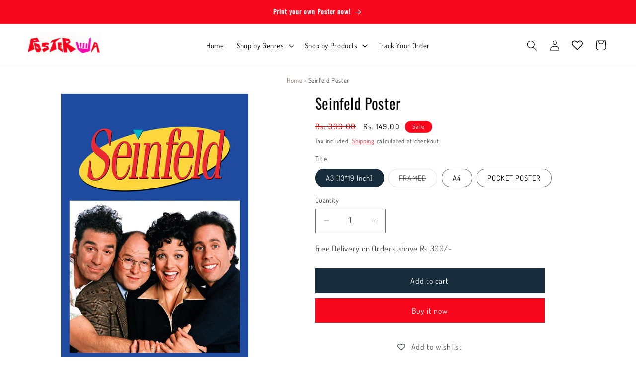

--- FILE ---
content_type: text/html; charset=utf-8
request_url: https://posterwa.com/products/seinfeld
body_size: 64811
content:
<!doctype html>
<html class="no-js" lang="en">  
  <head>
<meta name="p:domain_verify" content="6d52bc1ca47b6c4c59ffa76902579b6a"/> 
   <!-- Google Tag Manager -->
<script>(function(w,d,s,l,i){w[l]=w[l]||[];w[l].push({'gtm.start':
new Date().getTime(),event:'gtm.js'});var f=d.getElementsByTagName(s)[0],
j=d.createElement(s),dl=l!='dataLayer'?'&l='+l:'';j.async=true;j.src=
'https://www.googletagmanager.com/gtm.js?id='+i+dl;f.parentNode.insertBefore(j,f);
})(window,document,'script','dataLayer','GTM-5PQZ3ZVD');</script>
<!-- End Google Tag Manager -->
    
    <meta charset="utf-8">
    <meta http-equiv="X-UA-Compatible" content="IE=edge">
    <meta name="viewport" content="width=device-width,initial-scale=1">
    <meta name="theme-color" content="">

    
    <link rel="canonical" href="https://posterwa.com/products/seinfeld">
    <script src="https://ajax.googleapis.com/ajax/libs/jquery/3.6.4/jquery.min.js"></script><link rel="icon" type="image/png" href="//posterwa.com/cdn/shop/files/Untitled_design_1_7d171c55-e59f-41b5-ab5c-c2f6dde5c789.png?crop=center&height=32&v=1746774173&width=32"><link rel="preconnect" href="https://fonts.shopifycdn.com" crossorigin><title>
      Seinfeld Poster
 &ndash; Posterwa</title>

    
      <meta name="description" content="Step into the iconic world of Seinfeld with Posterwa&#39;s captivating poster! Relive hilarious moments and classic quotes from your favourite show, beautifully captured on glossy 300 GSM Gold Coin Paper with our highest quality printer. Whether you&#39;re a fan of Jerry&#39;s wit, Kramer&#39;s antics, Elaine&#39;s quirks, or George&#39;s mis">
    

    

<meta property="og:site_name" content="Posterwa">
<meta property="og:url" content="https://posterwa.com/products/seinfeld">
<meta property="og:title" content="Seinfeld Poster">
<meta property="og:type" content="product">
<meta property="og:description" content="Step into the iconic world of Seinfeld with Posterwa&#39;s captivating poster! Relive hilarious moments and classic quotes from your favourite show, beautifully captured on glossy 300 GSM Gold Coin Paper with our highest quality printer. Whether you&#39;re a fan of Jerry&#39;s wit, Kramer&#39;s antics, Elaine&#39;s quirks, or George&#39;s mis"><meta property="og:image" content="http://posterwa.com/cdn/shop/products/SEINFELD1_6c7be595-3b13-4e22-be8d-f1ab0e383bfd.jpg?v=1659647123">
  <meta property="og:image:secure_url" content="https://posterwa.com/cdn/shop/products/SEINFELD1_6c7be595-3b13-4e22-be8d-f1ab0e383bfd.jpg?v=1659647123">
  <meta property="og:image:width" content="760">
  <meta property="og:image:height" content="1103"><meta property="og:price:amount" content="49.00">
  <meta property="og:price:currency" content="INR"><meta name="twitter:site" content="@posterwa_india"><meta name="twitter:card" content="summary_large_image">
<meta name="twitter:title" content="Seinfeld Poster">
<meta name="twitter:description" content="Step into the iconic world of Seinfeld with Posterwa&#39;s captivating poster! Relive hilarious moments and classic quotes from your favourite show, beautifully captured on glossy 300 GSM Gold Coin Paper with our highest quality printer. Whether you&#39;re a fan of Jerry&#39;s wit, Kramer&#39;s antics, Elaine&#39;s quirks, or George&#39;s mis">


    <script src="//posterwa.com/cdn/shop/t/6/assets/constants.js?v=58251544750838685771696574375" defer="defer"></script>
    <script src="//posterwa.com/cdn/shop/t/6/assets/pubsub.js?v=158357773527763999511696574375" defer="defer"></script>
    <script src="//posterwa.com/cdn/shop/t/6/assets/global.js?v=54939145903281508041696574375" defer="defer"></script><script src="//posterwa.com/cdn/shop/t/6/assets/animations.js?v=88693664871331136111696574375" defer="defer"></script><script>window.performance && window.performance.mark && window.performance.mark('shopify.content_for_header.start');</script><meta name="google-site-verification" content="WjxY8grshV_2JEvUC-HYtpwpUhuDrTwiE0z14VFFn_U">
<meta id="shopify-digital-wallet" name="shopify-digital-wallet" content="/65747058934/digital_wallets/dialog">
<link rel="alternate" type="application/json+oembed" href="https://posterwa.com/products/seinfeld.oembed">
<script async="async" src="/checkouts/internal/preloads.js?locale=en-IN"></script>
<script id="shopify-features" type="application/json">{"accessToken":"dc3ad38b03d414e3fab8fc6b167d2459","betas":["rich-media-storefront-analytics"],"domain":"posterwa.com","predictiveSearch":true,"shopId":65747058934,"locale":"en"}</script>
<script>var Shopify = Shopify || {};
Shopify.shop = "posterwaofficial.myshopify.com";
Shopify.locale = "en";
Shopify.currency = {"active":"INR","rate":"1.0"};
Shopify.country = "IN";
Shopify.theme = {"name":"Copy of CODE 1.0","id":137429057782,"schema_name":"Dawn","schema_version":"11.0.0","theme_store_id":null,"role":"main"};
Shopify.theme.handle = "null";
Shopify.theme.style = {"id":null,"handle":null};
Shopify.cdnHost = "posterwa.com/cdn";
Shopify.routes = Shopify.routes || {};
Shopify.routes.root = "/";</script>
<script type="module">!function(o){(o.Shopify=o.Shopify||{}).modules=!0}(window);</script>
<script>!function(o){function n(){var o=[];function n(){o.push(Array.prototype.slice.apply(arguments))}return n.q=o,n}var t=o.Shopify=o.Shopify||{};t.loadFeatures=n(),t.autoloadFeatures=n()}(window);</script>
<script id="shop-js-analytics" type="application/json">{"pageType":"product"}</script>
<script defer="defer" async type="module" src="//posterwa.com/cdn/shopifycloud/shop-js/modules/v2/client.init-shop-cart-sync_BT-GjEfc.en.esm.js"></script>
<script defer="defer" async type="module" src="//posterwa.com/cdn/shopifycloud/shop-js/modules/v2/chunk.common_D58fp_Oc.esm.js"></script>
<script defer="defer" async type="module" src="//posterwa.com/cdn/shopifycloud/shop-js/modules/v2/chunk.modal_xMitdFEc.esm.js"></script>
<script type="module">
  await import("//posterwa.com/cdn/shopifycloud/shop-js/modules/v2/client.init-shop-cart-sync_BT-GjEfc.en.esm.js");
await import("//posterwa.com/cdn/shopifycloud/shop-js/modules/v2/chunk.common_D58fp_Oc.esm.js");
await import("//posterwa.com/cdn/shopifycloud/shop-js/modules/v2/chunk.modal_xMitdFEc.esm.js");

  window.Shopify.SignInWithShop?.initShopCartSync?.({"fedCMEnabled":true,"windoidEnabled":true});

</script>
<script>(function() {
  var isLoaded = false;
  function asyncLoad() {
    if (isLoaded) return;
    isLoaded = true;
    var urls = ["https:\/\/myfaqprime.appspot.com\/bot\/bot-primelite.js?shop=posterwaofficial.myshopify.com","https:\/\/sr-cdn.shiprocket.in\/sr-promise\/static\/shopify-app.js?preview=1\u0026uuid=73ff31aa-4cef-4c89-853a-6feedbfd39f9\u0026shop=posterwaofficial.myshopify.com","https:\/\/tracker.wigzopush.com\/shopify.js?orgtoken=rxz_5gNxQoOblrNgO3_q6Q\u0026shop=posterwaofficial.myshopify.com"];
    for (var i = 0; i < urls.length; i++) {
      var s = document.createElement('script');
      s.type = 'text/javascript';
      s.async = true;
      s.src = urls[i];
      var x = document.getElementsByTagName('script')[0];
      x.parentNode.insertBefore(s, x);
    }
  };
  if(window.attachEvent) {
    window.attachEvent('onload', asyncLoad);
  } else {
    window.addEventListener('load', asyncLoad, false);
  }
})();</script>
<script id="__st">var __st={"a":65747058934,"offset":19800,"reqid":"fda114bb-29e5-481c-a77a-a2c5444a57de-1769446258","pageurl":"posterwa.com\/products\/seinfeld","u":"cb92bab15bbd","p":"product","rtyp":"product","rid":7781274779894};</script>
<script>window.ShopifyPaypalV4VisibilityTracking = true;</script>
<script id="form-persister">!function(){'use strict';const t='contact',e='new_comment',n=[[t,t],['blogs',e],['comments',e],[t,'customer']],o='password',r='form_key',c=['recaptcha-v3-token','g-recaptcha-response','h-captcha-response',o],s=()=>{try{return window.sessionStorage}catch{return}},i='__shopify_v',u=t=>t.elements[r],a=function(){const t=[...n].map((([t,e])=>`form[action*='/${t}']:not([data-nocaptcha='true']) input[name='form_type'][value='${e}']`)).join(',');var e;return e=t,()=>e?[...document.querySelectorAll(e)].map((t=>t.form)):[]}();function m(t){const e=u(t);a().includes(t)&&(!e||!e.value)&&function(t){try{if(!s())return;!function(t){const e=s();if(!e)return;const n=u(t);if(!n)return;const o=n.value;o&&e.removeItem(o)}(t);const e=Array.from(Array(32),(()=>Math.random().toString(36)[2])).join('');!function(t,e){u(t)||t.append(Object.assign(document.createElement('input'),{type:'hidden',name:r})),t.elements[r].value=e}(t,e),function(t,e){const n=s();if(!n)return;const r=[...t.querySelectorAll(`input[type='${o}']`)].map((({name:t})=>t)),u=[...c,...r],a={};for(const[o,c]of new FormData(t).entries())u.includes(o)||(a[o]=c);n.setItem(e,JSON.stringify({[i]:1,action:t.action,data:a}))}(t,e)}catch(e){console.error('failed to persist form',e)}}(t)}const f=t=>{if('true'===t.dataset.persistBound)return;const e=function(t,e){const n=function(t){return'function'==typeof t.submit?t.submit:HTMLFormElement.prototype.submit}(t).bind(t);return function(){let t;return()=>{t||(t=!0,(()=>{try{e(),n()}catch(t){(t=>{console.error('form submit failed',t)})(t)}})(),setTimeout((()=>t=!1),250))}}()}(t,(()=>{m(t)}));!function(t,e){if('function'==typeof t.submit&&'function'==typeof e)try{t.submit=e}catch{}}(t,e),t.addEventListener('submit',(t=>{t.preventDefault(),e()})),t.dataset.persistBound='true'};!function(){function t(t){const e=(t=>{const e=t.target;return e instanceof HTMLFormElement?e:e&&e.form})(t);e&&m(e)}document.addEventListener('submit',t),document.addEventListener('DOMContentLoaded',(()=>{const e=a();for(const t of e)f(t);var n;n=document.body,new window.MutationObserver((t=>{for(const e of t)if('childList'===e.type&&e.addedNodes.length)for(const t of e.addedNodes)1===t.nodeType&&'FORM'===t.tagName&&a().includes(t)&&f(t)})).observe(n,{childList:!0,subtree:!0,attributes:!1}),document.removeEventListener('submit',t)}))}()}();</script>
<script integrity="sha256-4kQ18oKyAcykRKYeNunJcIwy7WH5gtpwJnB7kiuLZ1E=" data-source-attribution="shopify.loadfeatures" defer="defer" src="//posterwa.com/cdn/shopifycloud/storefront/assets/storefront/load_feature-a0a9edcb.js" crossorigin="anonymous"></script>
<script data-source-attribution="shopify.dynamic_checkout.dynamic.init">var Shopify=Shopify||{};Shopify.PaymentButton=Shopify.PaymentButton||{isStorefrontPortableWallets:!0,init:function(){window.Shopify.PaymentButton.init=function(){};var t=document.createElement("script");t.src="https://posterwa.com/cdn/shopifycloud/portable-wallets/latest/portable-wallets.en.js",t.type="module",document.head.appendChild(t)}};
</script>
<script data-source-attribution="shopify.dynamic_checkout.buyer_consent">
  function portableWalletsHideBuyerConsent(e){var t=document.getElementById("shopify-buyer-consent"),n=document.getElementById("shopify-subscription-policy-button");t&&n&&(t.classList.add("hidden"),t.setAttribute("aria-hidden","true"),n.removeEventListener("click",e))}function portableWalletsShowBuyerConsent(e){var t=document.getElementById("shopify-buyer-consent"),n=document.getElementById("shopify-subscription-policy-button");t&&n&&(t.classList.remove("hidden"),t.removeAttribute("aria-hidden"),n.addEventListener("click",e))}window.Shopify?.PaymentButton&&(window.Shopify.PaymentButton.hideBuyerConsent=portableWalletsHideBuyerConsent,window.Shopify.PaymentButton.showBuyerConsent=portableWalletsShowBuyerConsent);
</script>
<script>
  function portableWalletsCleanup(e){e&&e.src&&console.error("Failed to load portable wallets script "+e.src);var t=document.querySelectorAll("shopify-accelerated-checkout .shopify-payment-button__skeleton, shopify-accelerated-checkout-cart .wallet-cart-button__skeleton"),e=document.getElementById("shopify-buyer-consent");for(let e=0;e<t.length;e++)t[e].remove();e&&e.remove()}function portableWalletsNotLoadedAsModule(e){e instanceof ErrorEvent&&"string"==typeof e.message&&e.message.includes("import.meta")&&"string"==typeof e.filename&&e.filename.includes("portable-wallets")&&(window.removeEventListener("error",portableWalletsNotLoadedAsModule),window.Shopify.PaymentButton.failedToLoad=e,"loading"===document.readyState?document.addEventListener("DOMContentLoaded",window.Shopify.PaymentButton.init):window.Shopify.PaymentButton.init())}window.addEventListener("error",portableWalletsNotLoadedAsModule);
</script>

<script type="module" src="https://posterwa.com/cdn/shopifycloud/portable-wallets/latest/portable-wallets.en.js" onError="portableWalletsCleanup(this)" crossorigin="anonymous"></script>
<script nomodule>
  document.addEventListener("DOMContentLoaded", portableWalletsCleanup);
</script>

<link id="shopify-accelerated-checkout-styles" rel="stylesheet" media="screen" href="https://posterwa.com/cdn/shopifycloud/portable-wallets/latest/accelerated-checkout-backwards-compat.css" crossorigin="anonymous">
<style id="shopify-accelerated-checkout-cart">
        #shopify-buyer-consent {
  margin-top: 1em;
  display: inline-block;
  width: 100%;
}

#shopify-buyer-consent.hidden {
  display: none;
}

#shopify-subscription-policy-button {
  background: none;
  border: none;
  padding: 0;
  text-decoration: underline;
  font-size: inherit;
  cursor: pointer;
}

#shopify-subscription-policy-button::before {
  box-shadow: none;
}

      </style>
<script id="sections-script" data-sections="header" defer="defer" src="//posterwa.com/cdn/shop/t/6/compiled_assets/scripts.js?v=1516"></script>
<script>window.performance && window.performance.mark && window.performance.mark('shopify.content_for_header.end');</script>


    <style data-shopify>
      @font-face {
  font-family: Dosis;
  font-weight: 400;
  font-style: normal;
  font-display: swap;
  src: url("//posterwa.com/cdn/fonts/dosis/dosis_n4.977e9084289f6e2f8ab186528d9d593792fcc4b3.woff2") format("woff2"),
       url("//posterwa.com/cdn/fonts/dosis/dosis_n4.ba934f995bb5ba536e3ff20a5c5c4a9e65b87a94.woff") format("woff");
}

      @font-face {
  font-family: Dosis;
  font-weight: 700;
  font-style: normal;
  font-display: swap;
  src: url("//posterwa.com/cdn/fonts/dosis/dosis_n7.6a9bbf1b5e668ef992ba639ca17bf02ed9a3dd5d.woff2") format("woff2"),
       url("//posterwa.com/cdn/fonts/dosis/dosis_n7.db86cc649942ba705d0a821ad6569210e452e55b.woff") format("woff");
}

      
      
      @font-face {
  font-family: Oswald;
  font-weight: 400;
  font-style: normal;
  font-display: swap;
  src: url("//posterwa.com/cdn/fonts/oswald/oswald_n4.7760ed7a63e536050f64bb0607ff70ce07a480bd.woff2") format("woff2"),
       url("//posterwa.com/cdn/fonts/oswald/oswald_n4.ae5e497f60fc686568afe76e9ff1872693c533e9.woff") format("woff");
}


      
        :root,
        .color-background-1 {
          --color-background: 255,255,255;
        
          --gradient-background: #ffffff;
        
        --color-foreground: 0,0,0;
        --color-shadow: 0,0,0;
        --color-button: 248,8,28;
        --color-button-text: 255,255,255;
        --color-secondary-button: 255,255,255;
        --color-secondary-button-text: 248,8,28;
        --color-link: 248,8,28;
        --color-badge-foreground: 0,0,0;
        --color-badge-background: 255,255,255;
        --color-badge-border: 0,0,0;
        --payment-terms-background-color: rgb(255 255 255);
      }
      
        
        .color-background-2 {
          --color-background: 243,243,243;
        
          --gradient-background: #f3f3f3;
        
        --color-foreground: 18,18,18;
        --color-shadow: 18,18,18;
        --color-button: 18,18,18;
        --color-button-text: 243,243,243;
        --color-secondary-button: 243,243,243;
        --color-secondary-button-text: 18,18,18;
        --color-link: 18,18,18;
        --color-badge-foreground: 18,18,18;
        --color-badge-background: 243,243,243;
        --color-badge-border: 18,18,18;
        --payment-terms-background-color: rgb(243 243 243);
      }
      
        
        .color-inverse {
          --color-background: 199,132,46;
        
          --gradient-background: #c7842e;
        
        --color-foreground: 255,255,255;
        --color-shadow: 18,18,18;
        --color-button: 255,255,255;
        --color-button-text: 0,0,0;
        --color-secondary-button: 199,132,46;
        --color-secondary-button-text: 255,255,255;
        --color-link: 255,255,255;
        --color-badge-foreground: 255,255,255;
        --color-badge-background: 199,132,46;
        --color-badge-border: 255,255,255;
        --payment-terms-background-color: rgb(199 132 46);
      }
      
        
        .color-accent-1 {
          --color-background: 22,6,5;
        
          --gradient-background: radial-gradient(rgba(198, 5, 56, 1) 4%, rgba(51, 2, 17, 1) 100%);
        
        --color-foreground: 243,242,242;
        --color-shadow: 18,18,18;
        --color-button: 0,0,0;
        --color-button-text: 255,255,255;
        --color-secondary-button: 22,6,5;
        --color-secondary-button-text: 255,255,255;
        --color-link: 255,255,255;
        --color-badge-foreground: 243,242,242;
        --color-badge-background: 22,6,5;
        --color-badge-border: 243,242,242;
        --payment-terms-background-color: rgb(22 6 5);
      }
      
        
        .color-accent-2 {
          --color-background: 209,160,42;
        
          --gradient-background: #d1a02a;
        
        --color-foreground: 255,255,255;
        --color-shadow: 18,18,18;
        --color-button: 255,255,255;
        --color-button-text: 209,160,42;
        --color-secondary-button: 209,160,42;
        --color-secondary-button-text: 255,255,255;
        --color-link: 255,255,255;
        --color-badge-foreground: 255,255,255;
        --color-badge-background: 209,160,42;
        --color-badge-border: 255,255,255;
        --payment-terms-background-color: rgb(209 160 42);
      }
      
        
        .color-scheme-8ca0adaa-58d9-4be3-9861-1e77a706f07f {
          --color-background: 234,2,2;
        
          --gradient-background: #ea0202;
        
        --color-foreground: 255,255,255;
        --color-shadow: 255,255,255;
        --color-button: 255,255,255;
        --color-button-text: 255,255,255;
        --color-secondary-button: 234,2,2;
        --color-secondary-button-text: 255,255,255;
        --color-link: 255,255,255;
        --color-badge-foreground: 255,255,255;
        --color-badge-background: 234,2,2;
        --color-badge-border: 255,255,255;
        --payment-terms-background-color: rgb(234 2 2);
      }
      
        
        .color-scheme-fe3d3c4e-0536-40b4-8548-0eaf945526c8 {
          --color-background: 255,255,255;
        
          --gradient-background: #ffffff;
        
        --color-foreground: 18,18,18;
        --color-shadow: 18,18,18;
        --color-button: 18,18,18;
        --color-button-text: 255,255,255;
        --color-secondary-button: 255,255,255;
        --color-secondary-button-text: 18,18,18;
        --color-link: 18,18,18;
        --color-badge-foreground: 18,18,18;
        --color-badge-background: 255,255,255;
        --color-badge-border: 18,18,18;
        --payment-terms-background-color: rgb(255 255 255);
      }
      
        
        .color-scheme-ef30370f-6d32-42e5-af32-c7ff3e02aa73 {
          --color-background: 0,0,0;
        
          --gradient-background: rgba(0,0,0,0);
        
        --color-foreground: 18,18,18;
        --color-shadow: 18,18,18;
        --color-button: 209,160,42;
        --color-button-text: 255,255,255;
        --color-secondary-button: 0,0,0;
        --color-secondary-button-text: 209,160,42;
        --color-link: 209,160,42;
        --color-badge-foreground: 18,18,18;
        --color-badge-background: 0,0,0;
        --color-badge-border: 18,18,18;
        --payment-terms-background-color: rgb(0 0 0);
      }
      
        
        .color-scheme-0dd3678f-a8e6-4e89-8f59-8249923af1e4 {
          --color-background: 255,255,255;
        
          --gradient-background: #ffffff;
        
        --color-foreground: 18,18,18;
        --color-shadow: 18,18,18;
        --color-button: 209,160,42;
        --color-button-text: 255,255,255;
        --color-secondary-button: 255,255,255;
        --color-secondary-button-text: 209,160,42;
        --color-link: 209,160,42;
        --color-badge-foreground: 18,18,18;
        --color-badge-background: 255,255,255;
        --color-badge-border: 18,18,18;
        --payment-terms-background-color: rgb(255 255 255);
      }
      
        
        .color-scheme-4769cb66-982c-4533-a895-0717e1374e32 {
          --color-background: 241,220,208;
        
          --gradient-background: #f1dcd0;
        
        --color-foreground: 129,118,104;
        --color-shadow: 129,118,104;
        --color-button: 255,255,255;
        --color-button-text: 129,118,104;
        --color-secondary-button: 241,220,208;
        --color-secondary-button-text: 255,255,255;
        --color-link: 255,255,255;
        --color-badge-foreground: 129,118,104;
        --color-badge-background: 241,220,208;
        --color-badge-border: 129,118,104;
        --payment-terms-background-color: rgb(241 220 208);
      }
      
        
        .color-scheme-90e2107a-1cc4-4d03-9d98-69a892560190 {
          --color-background: 0,0,0;
        
          --gradient-background: rgba(0,0,0,0);
        
        --color-foreground: 129,118,104;
        --color-shadow: 129,118,104;
        --color-button: 255,255,255;
        --color-button-text: 129,118,104;
        --color-secondary-button: 0,0,0;
        --color-secondary-button-text: 129,118,104;
        --color-link: 129,118,104;
        --color-badge-foreground: 129,118,104;
        --color-badge-background: 0,0,0;
        --color-badge-border: 129,118,104;
        --payment-terms-background-color: rgb(0 0 0);
      }
      
        
        .color-scheme-0c570009-c2d0-4985-8134-367895e336a6 {
          --color-background: 255,255,255;
        
          --gradient-background: #ffffff;
        
        --color-foreground: 255,255,255;
        --color-shadow: 0,0,0;
        --color-button: 0,0,0;
        --color-button-text: 255,255,255;
        --color-secondary-button: 255,255,255;
        --color-secondary-button-text: 0,0,0;
        --color-link: 0,0,0;
        --color-badge-foreground: 255,255,255;
        --color-badge-background: 255,255,255;
        --color-badge-border: 255,255,255;
        --payment-terms-background-color: rgb(255 255 255);
      }
      
        
        .color-scheme-b8f14da1-c7a2-45f5-9748-2fe07be12dc2 {
          --color-background: 247,247,247;
        
          --gradient-background: #f7f7f7;
        
        --color-foreground: 129,118,104;
        --color-shadow: 129,118,104;
        --color-button: 129,118,104;
        --color-button-text: 255,255,255;
        --color-secondary-button: 247,247,247;
        --color-secondary-button-text: 129,118,104;
        --color-link: 129,118,104;
        --color-badge-foreground: 129,118,104;
        --color-badge-background: 247,247,247;
        --color-badge-border: 129,118,104;
        --payment-terms-background-color: rgb(247 247 247);
      }
      
        
        .color-scheme-eabeb03a-0b05-4ea1-8841-70664e385ec4 {
          --color-background: 255,255,255;
        
          --gradient-background: #ffffff;
        
        --color-foreground: 0,0,0;
        --color-shadow: 0,0,0;
        --color-button: 209,160,42;
        --color-button-text: 255,255,255;
        --color-secondary-button: 255,255,255;
        --color-secondary-button-text: 209,160,42;
        --color-link: 209,160,42;
        --color-badge-foreground: 0,0,0;
        --color-badge-background: 255,255,255;
        --color-badge-border: 0,0,0;
        --payment-terms-background-color: rgb(255 255 255);
      }
      
        
        .color-scheme-973ed595-7152-4ae2-94dc-0572a9ece8aa {
          --color-background: 248,8,28;
        
          --gradient-background: #f8081c;
        
        --color-foreground: 255,255,255;
        --color-shadow: 0,0,0;
        --color-button: 248,8,28;
        --color-button-text: 255,255,255;
        --color-secondary-button: 248,8,28;
        --color-secondary-button-text: 255,255,255;
        --color-link: 255,255,255;
        --color-badge-foreground: 255,255,255;
        --color-badge-background: 248,8,28;
        --color-badge-border: 255,255,255;
        --payment-terms-background-color: rgb(248 8 28);
      }
      
        
        .color-scheme-84af04de-ba03-4145-a065-f4ec92b2e225 {
          --color-background: 255,255,255;
        
          --gradient-background: #ffffff;
        
        --color-foreground: 0,0,0;
        --color-shadow: 0,0,0;
        --color-button: 255,255,255;
        --color-button-text: 0,0,0;
        --color-secondary-button: 255,255,255;
        --color-secondary-button-text: 0,0,0;
        --color-link: 0,0,0;
        --color-badge-foreground: 0,0,0;
        --color-badge-background: 255,255,255;
        --color-badge-border: 0,0,0;
        --payment-terms-background-color: rgb(255 255 255);
      }
      
        
        .color-scheme-053ada05-68dd-4ba8-8fb2-1da379d8a494 {
          --color-background: 23,45,59;
        
          --gradient-background: #172d3b;
        
        --color-foreground: 255,255,255;
        --color-shadow: 255,255,255;
        --color-button: 23,45,59;
        --color-button-text: 255,255,255;
        --color-secondary-button: 23,45,59;
        --color-secondary-button-text: 255,255,255;
        --color-link: 255,255,255;
        --color-badge-foreground: 255,255,255;
        --color-badge-background: 23,45,59;
        --color-badge-border: 255,255,255;
        --payment-terms-background-color: rgb(23 45 59);
      }
      

      body, .color-background-1, .color-background-2, .color-inverse, .color-accent-1, .color-accent-2, .color-scheme-8ca0adaa-58d9-4be3-9861-1e77a706f07f, .color-scheme-fe3d3c4e-0536-40b4-8548-0eaf945526c8, .color-scheme-ef30370f-6d32-42e5-af32-c7ff3e02aa73, .color-scheme-0dd3678f-a8e6-4e89-8f59-8249923af1e4, .color-scheme-4769cb66-982c-4533-a895-0717e1374e32, .color-scheme-90e2107a-1cc4-4d03-9d98-69a892560190, .color-scheme-0c570009-c2d0-4985-8134-367895e336a6, .color-scheme-b8f14da1-c7a2-45f5-9748-2fe07be12dc2, .color-scheme-eabeb03a-0b05-4ea1-8841-70664e385ec4, .color-scheme-973ed595-7152-4ae2-94dc-0572a9ece8aa, .color-scheme-84af04de-ba03-4145-a065-f4ec92b2e225, .color-scheme-053ada05-68dd-4ba8-8fb2-1da379d8a494 {
        color: rgba(var(--color-foreground), 0.75);
        background-color: rgb(var(--color-background));
      }

      :root {
        --font-body-family: Dosis, sans-serif;
        --font-body-style: normal;
        --font-body-weight: 400;
        --font-body-weight-bold: 700;

        --font-heading-family: Oswald, sans-serif;
        --font-heading-style: normal;
        --font-heading-weight: 400;

        --font-body-scale: 1.05;
        --font-heading-scale: 0.9523809523809523;

        --media-padding: px;
        --media-border-opacity: 0.05;
        --media-border-width: 1px;
        --media-radius: 0px;
        --media-shadow-opacity: 0.0;
        --media-shadow-horizontal-offset: 0px;
        --media-shadow-vertical-offset: 4px;
        --media-shadow-blur-radius: 5px;
        --media-shadow-visible: 0;

        --page-width: 140rem;
        --page-width-margin: 0rem;

        --product-card-image-padding: 0.0rem;
        --product-card-corner-radius: 0.0rem;
        --product-card-text-alignment: center;
        --product-card-border-width: 0.0rem;
        --product-card-border-opacity: 0.1;
        --product-card-shadow-opacity: 0.0;
        --product-card-shadow-visible: 0;
        --product-card-shadow-horizontal-offset: 0.0rem;
        --product-card-shadow-vertical-offset: 0.4rem;
        --product-card-shadow-blur-radius: 0.5rem;

        --collection-card-image-padding: 0.0rem;
        --collection-card-corner-radius: 0.0rem;
        --collection-card-text-alignment: center;
        --collection-card-border-width: 0.0rem;
        --collection-card-border-opacity: 0.1;
        --collection-card-shadow-opacity: 0.0;
        --collection-card-shadow-visible: 0;
        --collection-card-shadow-horizontal-offset: 0.0rem;
        --collection-card-shadow-vertical-offset: 0.4rem;
        --collection-card-shadow-blur-radius: 0.5rem;

        --blog-card-image-padding: 0.0rem;
        --blog-card-corner-radius: 0.0rem;
        --blog-card-text-alignment: left;
        --blog-card-border-width: 0.0rem;
        --blog-card-border-opacity: 0.1;
        --blog-card-shadow-opacity: 0.0;
        --blog-card-shadow-visible: 0;
        --blog-card-shadow-horizontal-offset: 0.0rem;
        --blog-card-shadow-vertical-offset: 0.4rem;
        --blog-card-shadow-blur-radius: 0.5rem;

        --badge-corner-radius: 4.0rem;

        --popup-border-width: 1px;
        --popup-border-opacity: 0.1;
        --popup-corner-radius: 0px;
        --popup-shadow-opacity: 0.05;
        --popup-shadow-horizontal-offset: 0px;
        --popup-shadow-vertical-offset: 4px;
        --popup-shadow-blur-radius: 5px;

        --drawer-border-width: 1px;
        --drawer-border-opacity: 0.1;
        --drawer-shadow-opacity: 0.0;
        --drawer-shadow-horizontal-offset: 0px;
        --drawer-shadow-vertical-offset: 4px;
        --drawer-shadow-blur-radius: 5px;

        --spacing-sections-desktop: 0px;
        --spacing-sections-mobile: 0px;

        --grid-desktop-vertical-spacing: 20px;
        --grid-desktop-horizontal-spacing: 20px;
        --grid-mobile-vertical-spacing: 10px;
        --grid-mobile-horizontal-spacing: 10px;

        --text-boxes-border-opacity: 0.0;
        --text-boxes-border-width: 0px;
        --text-boxes-radius: 0px;
        --text-boxes-shadow-opacity: 0.0;
        --text-boxes-shadow-visible: 0;
        --text-boxes-shadow-horizontal-offset: 0px;
        --text-boxes-shadow-vertical-offset: 4px;
        --text-boxes-shadow-blur-radius: 5px;

        --buttons-radius: 0px;
        --buttons-radius-outset: 0px;
        --buttons-border-width: 1px;
        --buttons-border-opacity: 1.0;
        --buttons-shadow-opacity: 0.0;
        --buttons-shadow-visible: 0;
        --buttons-shadow-horizontal-offset: 0px;
        --buttons-shadow-vertical-offset: 4px;
        --buttons-shadow-blur-radius: 5px;
        --buttons-border-offset: 0px;

        --inputs-radius: 0px;
        --inputs-border-width: 1px;
        --inputs-border-opacity: 0.55;
        --inputs-shadow-opacity: 0.0;
        --inputs-shadow-horizontal-offset: 0px;
        --inputs-margin-offset: 0px;
        --inputs-shadow-vertical-offset: 4px;
        --inputs-shadow-blur-radius: 5px;
        --inputs-radius-outset: 0px;

        --variant-pills-radius: 40px;
        --variant-pills-border-width: 1px;
        --variant-pills-border-opacity: 0.55;
        --variant-pills-shadow-opacity: 0.0;
        --variant-pills-shadow-horizontal-offset: 0px;
        --variant-pills-shadow-vertical-offset: 4px;
        --variant-pills-shadow-blur-radius: 5px;
      }

      *,
      *::before,
      *::after {
        box-sizing: inherit;
      }

      html {
        box-sizing: border-box;
        font-size: calc(var(--font-body-scale) * 62.5%);
        height: 100%;
      }

      body {
        display: grid;
        grid-template-rows: auto auto 1fr auto;
        grid-template-columns: 100%;
        min-height: 100%;
        margin: 0;
        font-size: 1.5rem;
        letter-spacing: 0.06rem;
        line-height: calc(1 + 0.8 / var(--font-body-scale));
        font-family: var(--font-body-family);
        font-style: var(--font-body-style);
        font-weight: var(--font-body-weight);
      }

      @media screen and (min-width: 750px) {
        body {
          font-size: 1.6rem;
        }
      }
    </style>

    <link href="//posterwa.com/cdn/shop/t/6/assets/base.css?v=122103063584236962771696574375" rel="stylesheet" type="text/css" media="all" />
    <link href="//posterwa.com/cdn/shop/t/6/assets/custom-styles.css?v=6502707938148816471721111601" rel="stylesheet" type="text/css" media="all" />
<link rel="preload" as="font" href="//posterwa.com/cdn/fonts/dosis/dosis_n4.977e9084289f6e2f8ab186528d9d593792fcc4b3.woff2" type="font/woff2" crossorigin><link rel="preload" as="font" href="//posterwa.com/cdn/fonts/oswald/oswald_n4.7760ed7a63e536050f64bb0607ff70ce07a480bd.woff2" type="font/woff2" crossorigin><link
        rel="stylesheet"
        href="//posterwa.com/cdn/shop/t/6/assets/component-predictive-search.css?v=118923337488134913561696574375"
        media="print"
        onload="this.media='all'"
      ><script>
      document.documentElement.className = document.documentElement.className.replace('no-js', 'js');
      if (Shopify.designMode) {
        document.documentElement.classList.add('shopify-design-mode');
      }
    </script>

    <link href="//posterwa.com/cdn/shop/t/6/assets/quick-add.css?v=88365597618526743931696574375" rel="stylesheet" type="text/css" media="all" />
    <script src="//posterwa.com/cdn/shop/t/6/assets/quick-add.js?v=123988568102861521811696574375" defer="defer"></script>
    <script src="//posterwa.com/cdn/shop/t/6/assets/product-form.js?v=183032352727205275661696574375" defer="defer"></script>
  
    <link href="//posterwa.com/cdn/shop/t/6/assets/component-card.css?v=177383369619699027811696574375" rel="stylesheet" type="text/css" media="all" />
    <link href="//posterwa.com/cdn/shop/t/6/assets/component-price.css?v=104229098082958345401696574375" rel="stylesheet" type="text/css" media="all" />
    
    <link href="//posterwa.com/cdn/shop/t/6/assets/component-slider.css?v=144395008968490219161705739782" rel="stylesheet" type="text/css" media="all" />
    <link href="//posterwa.com/cdn/shop/t/6/assets/template-collection.css?v=145944865380958730931696574375" rel="stylesheet" type="text/css" media="all" />
    <script src="https://cdnjs.cloudflare.com/ajax/libs/slick-carousel/1.8.1/slick.min.js" integrity="sha512-XtmMtDEcNz2j7ekrtHvOVR4iwwaD6o/FUJe6+Zq+HgcCsk3kj4uSQQR8weQ2QVj1o0Pk6PwYLohm206ZzNfubg==" crossorigin="anonymous" referrerpolicy="no-referrer"></script>
    <link rel="stylesheet" href="https://cdnjs.cloudflare.com/ajax/libs/slick-carousel/1.8.1/slick-theme.css" integrity="sha512-6lLUdeQ5uheMFbWm3CP271l14RsX1xtx+J5x2yeIDkkiBpeVTNhTqijME7GgRKKi6hCqovwCoBTlRBEC20M8Mg==" crossorigin="anonymous" referrerpolicy="no-referrer" />
    <link rel="stylesheet" href="https://cdnjs.cloudflare.com/ajax/libs/slick-carousel/1.8.1/slick.css" integrity="sha512-wR4oNhLBHf7smjy0K4oqzdWumd+r5/+6QO/vDda76MW5iug4PT7v86FoEkySIJft3XA0Ae6axhIvHrqwm793Nw==" crossorigin="anonymous" referrerpolicy="no-referrer" />
    <meta name="google-site-verification" content="HLCDiX0g5hHcAHzya_uV_o9kCe0BH5r02ujptgm3_q8" />
  
<script type="text/javascript">
  window.Pop = window.Pop || {};
  window.Pop.common = window.Pop.common || {};
  window.Pop.common.shop = {
    permanent_domain: 'posterwaofficial.myshopify.com',
    currency: "INR",
    money_format: "Rs. {{amount}}",
    id: 65747058934
  };
  

  window.Pop.common.template = 'product';
  window.Pop.common.cart = {};
  window.Pop.common.vapid_public_key = "BJuXCmrtTK335SuczdNVYrGVtP_WXn4jImChm49st7K7z7e8gxSZUKk4DhUpk8j2Xpiw5G4-ylNbMKLlKkUEU98=";
  window.Pop.global_config = {"asset_urls":{"loy":{},"rev":{},"pu":{"init_js":null},"widgets":{"init_js":"https:\/\/cdn.shopify.com\/s\/files\/1\/0194\/1736\/6592\/t\/1\/assets\/ba_widget_init.js?v=1727880232","modal_js":"https:\/\/cdn.shopify.com\/s\/files\/1\/0194\/1736\/6592\/t\/1\/assets\/ba_widget_modal.js?v=1727880234","modal_css":"https:\/\/cdn.shopify.com\/s\/files\/1\/0194\/1736\/6592\/t\/1\/assets\/ba_widget_modal.css?v=1654723622"},"forms":{},"global":{"helper_js":"https:\/\/cdn.shopify.com\/s\/files\/1\/0194\/1736\/6592\/t\/1\/assets\/ba_pop_tracking.js?v=1704919189"}},"proxy_paths":{"pop":"\/apps\/ba-pop","app_metrics":"\/apps\/ba-pop\/app_metrics","push_subscription":"\/apps\/ba-pop\/push"},"aat":["pop"],"pv":false,"sts":false,"bam":true,"batc":true,"base_money_format":"Rs. {{amount}}","online_store_version":2,"loy_js_api_enabled":false,"shop":{"id":65747058934,"name":"Posterwa","domain":"posterwa.com"}};
  window.Pop.widgets_config = {"id":35752,"active":true,"frequency_limit_amount":1,"frequency_limit_time_unit":"days","background_image":{"position":"none","widget_background_preview_url":""},"initial_state":{"body":"Sign up and unlock your instant discount","title":"Get 20% off your order","cta_text":"Get Your Coupon Code","show_email":"true","action_text":"Fetching your Discount Code...","footer_text":"You are signing up to receive communication via email and can unsubscribe at any time.","dismiss_text":"No thanks","email_placeholder":"Email Address","phone_placeholder":"Phone Number"},"success_state":{"body":"You Rock!!\r\nThanks for subscribing. Copy your discount code and apply to your next order.","title":"Discount Unlocked 🎉","cta_text":"Continue shopping","cta_action":"dismiss","redirect_url":"","open_url_new_tab":"false"},"closed_state":{"action":"close_widget","font_size":"20","action_text":"GET 10% OFF","display_offset":"300","display_position":"left"},"error_state":{"submit_error":"Sorry, please try again later","invalid_email":"Did you forget your mail, Really?","error_subscribing":"Errorr, Sorry can you drop by later :-(","already_registered":"Aha!! You have unlocked this before.. Sorryy","invalid_phone_number":"Please enter valid phone number!"},"trigger":{"action":"on_timer","delay_in_seconds":"30"},"colors":{"link_color":"#b71c1c","sticky_bar_bg":"#C62828","cta_font_color":"#fff","body_font_color":"#c62828","sticky_bar_text":"#fff","background_color":"#ffffff","error_text_color":"#ad1457","title_font_color":"#c62828","footer_font_color":"#ef9a9a","dismiss_font_color":"#555555","cta_background_color":"#c62828","sticky_coupon_bar_bg":"#286ef8","error_text_background":"","sticky_coupon_bar_text":"#fff"},"sticky_coupon_bar":{"enabled":"false","message":"Don't forget to use your code"},"display_style":{"font":"Trebuchet MS","size":"regular","align":"center"},"dismissable":true,"has_background":false,"opt_in_channels":["email"],"rules":[],"widget_css":".powered_by_rivo{\n  display: none;\n}\n.ba_widget_main_design {\n  background: #ffffff;\n}\n.ba_widget_content{text-align: center}\n.ba_widget_parent{\n  font-family: Trebuchet MS;\n}\n.ba_widget_parent.background{\n}\n.ba_widget_left_content{\n}\n.ba_widget_right_content{\n}\n#ba_widget_cta_button:disabled{\n  background: #c62828cc;\n}\n#ba_widget_cta_button{\n  background: #c62828;\n  color: #fff;\n}\n#ba_widget_cta_button:after {\n  background: #c62828e0;\n}\n.ba_initial_state_title, .ba_success_state_title{\n  color: #c62828;\n}\n.ba_initial_state_body, .ba_success_state_body{\n  color: #c62828;\n}\n.ba_initial_state_dismiss_text{\n  color: #555555;\n}\n.ba_initial_state_footer_text, .ba_initial_state_sms_agreement{\n  color: #ef9a9a;\n}\n.ba_widget_error{\n  color: #ad1457;\n  background: ;\n}\n.ba_link_color{\n  color: #b71c1c;\n}\n","custom_css":null,"logo":null};
</script>


<script type="text/javascript">
  

  (function() {
    //Global snippet for Email Popups
    //this is updated automatically - do not edit manually.
    document.addEventListener('DOMContentLoaded', function() {
      function loadScript(src, defer, done) {
        var js = document.createElement('script');
        js.src = src;
        js.defer = defer;
        js.onload = function(){done();};
        js.onerror = function(){
          done(new Error('Failed to load script ' + src));
        };
        document.head.appendChild(js);
      }

      function browserSupportsAllFeatures() {
        return window.Promise && window.fetch && window.Symbol;
      }

      if (browserSupportsAllFeatures()) {
        main();
      } else {
        loadScript('https://cdnjs.cloudflare.com/polyfill/v3/polyfill.min.js?features=Promise,fetch', true, main);
      }

      function loadAppScripts(){
        const popAppEmbedEnabled = document.getElementById("pop-app-embed-init");

        if (window.Pop.global_config.aat.includes("pop") && !popAppEmbedEnabled){
          loadScript(window.Pop.global_config.asset_urls.widgets.init_js, true, function(){});
        }
      }

      function main(err) {
        loadScript(window.Pop.global_config.asset_urls.global.helper_js, false, loadAppScripts);
      }
    });
  })();
</script>

<!-- BEGIN app block: shopify://apps/wishlist-hero/blocks/app-embed/a9a5079b-59e8-47cb-b659-ecf1c60b9b72 -->


  <script type="application/json" id="WH-ProductJson-product-template">
    {"id":7781274779894,"title":"Seinfeld Poster","handle":"seinfeld","description":"\u003cp\u003eStep into the iconic world of Seinfeld with Posterwa's captivating poster! Relive hilarious moments and classic quotes from your favourite show, beautifully captured on glossy 300 GSM Gold Coin Paper with our highest quality printer. Whether you're a fan of Jerry's wit, Kramer's antics, Elaine's quirks, or George's misadventures, this poster is a must-have for every Seinfeld enthusiast. Let the laughter and nostalgia of Seinfeld fill your space, making every day a comedy fest. Embrace the fandom, embrace the humour—this poster brings the magic of Seinfeld right to your walls!\u003c\/p\u003e\n\u003cp\u003eThe Product Measurements are:\u003c\/p\u003e\n\u003cul\u003e\n\u003cli\u003eA3 Poster: 318 mm X 457 mm 300 GSM Glossy Paper\u003c\/li\u003e\n\u003cli\u003eA4 Poster: 159 mm X 228 mm 300 GSM Glossy Paper\u003c\/li\u003e\n\u003cli\u003eBlack Framed Poster: 304 mm X 457 mm 300 GSM Glossy Paper with Black Fiberglass\u003c\/li\u003e\n\u003cli\u003ePocket Poster: 63 mm X 91 mm 300 GSM Glossy paper (Can be used behind your Phone Case)\u003c\/li\u003e\n\u003c\/ul\u003e\n\u003cp\u003eThe Poster is sent in Cute Unique Doodle Printed Triangular Box which doesn’t require any Gift Wrap.\u003c\/p\u003e","published_at":"2022-08-04T20:19:12+05:30","created_at":"2022-08-04T20:19:13+05:30","vendor":"Posterwa","type":"Posters, Prints, \u0026 Visual Artwork","tags":["Affordable Poster","Art Poster","Art Print","Artwork","Decorative Poster","Digital Art Poster","Framed Poster","Graphic Poster","High-quality Poster","Home Decor","Large Poster","Modern Poster","poster","Poster Design","Posters","Posters for the wall","Seinfeld Poster","sitcom","Sitcom poster","Sitcom posters","Theme Posters","Wall Art","Wall Decor","wall posters"],"price":4900,"price_min":4900,"price_max":79900,"available":true,"price_varies":true,"compare_at_price":10000,"compare_at_price_min":10000,"compare_at_price_max":89900,"compare_at_price_varies":true,"variants":[{"id":46747369242870,"title":"A3 [13*19 Inch]","option1":"A3 [13*19 Inch]","option2":null,"option3":null,"sku":"SEINFELD1A3","requires_shipping":true,"taxable":true,"featured_image":null,"available":true,"name":"Seinfeld Poster - A3 [13*19 Inch]","public_title":"A3 [13*19 Inch]","options":["A3 [13*19 Inch]"],"price":14900,"weight":200,"compare_at_price":39900,"inventory_management":"shopify","barcode":"65431798","requires_selling_plan":false,"selling_plan_allocations":[]},{"id":46725014814966,"title":"FRAMED","option1":"FRAMED","option2":null,"option3":null,"sku":"SEINFELD1A4","requires_shipping":true,"taxable":true,"featured_image":{"id":40677973262582,"product_id":7781274779894,"position":3,"created_at":"2024-05-29T13:45:05+05:30","updated_at":"2024-05-29T13:45:05+05:30","alt":null,"width":727,"height":1056,"src":"\/\/posterwa.com\/cdn\/shop\/files\/307_73354c91-0452-4d2a-b1e7-1bebe9058097.jpg?v=1716970505","variant_ids":[46725014814966]},"available":false,"name":"Seinfeld Poster - FRAMED","public_title":"FRAMED","options":["FRAMED"],"price":79900,"weight":150,"compare_at_price":89900,"inventory_management":"shopify","barcode":"95533558","featured_media":{"alt":null,"id":33399541432566,"position":3,"preview_image":{"aspect_ratio":0.688,"height":1056,"width":727,"src":"\/\/posterwa.com\/cdn\/shop\/files\/307_73354c91-0452-4d2a-b1e7-1bebe9058097.jpg?v=1716970505"}},"requires_selling_plan":false,"selling_plan_allocations":[]},{"id":46725014847734,"title":"A4","option1":"A4","option2":null,"option3":null,"sku":"SEINFELD1A5","requires_shipping":true,"taxable":true,"featured_image":{"id":40677973229814,"product_id":7781274779894,"position":2,"created_at":"2024-05-29T13:45:05+05:30","updated_at":"2024-05-29T13:45:05+05:30","alt":null,"width":727,"height":1056,"src":"\/\/posterwa.com\/cdn\/shop\/files\/279_6b15a503-712f-4559-9405-b6ed0eaac70b.jpg?v=1716970505","variant_ids":[46725014847734]},"available":true,"name":"Seinfeld Poster - A4","public_title":"A4","options":["A4"],"price":9900,"weight":140,"compare_at_price":30000,"inventory_management":"shopify","barcode":"95566326","featured_media":{"alt":null,"id":33399541399798,"position":2,"preview_image":{"aspect_ratio":0.688,"height":1056,"width":727,"src":"\/\/posterwa.com\/cdn\/shop\/files\/279_6b15a503-712f-4559-9405-b6ed0eaac70b.jpg?v=1716970505"}},"requires_selling_plan":false,"selling_plan_allocations":[]},{"id":46725014880502,"title":"POCKET POSTER","option1":"POCKET POSTER","option2":null,"option3":null,"sku":"SEINFELD1PP","requires_shipping":true,"taxable":true,"featured_image":{"id":40677973295350,"product_id":7781274779894,"position":4,"created_at":"2024-05-29T13:45:05+05:30","updated_at":"2024-05-29T13:45:05+05:30","alt":null,"width":728,"height":1056,"src":"\/\/posterwa.com\/cdn\/shop\/files\/missing_pocket_poster_-54_b63bebcf-8245-45fa-a5d2-269dbf6341a9.png?v=1716970505","variant_ids":[46725014880502]},"available":true,"name":"Seinfeld Poster - POCKET POSTER","public_title":"POCKET POSTER","options":["POCKET POSTER"],"price":4900,"weight":90,"compare_at_price":10000,"inventory_management":"shopify","barcode":"95599094","featured_media":{"alt":null,"id":33399541465334,"position":4,"preview_image":{"aspect_ratio":0.689,"height":1056,"width":728,"src":"\/\/posterwa.com\/cdn\/shop\/files\/missing_pocket_poster_-54_b63bebcf-8245-45fa-a5d2-269dbf6341a9.png?v=1716970505"}},"requires_selling_plan":false,"selling_plan_allocations":[]}],"images":["\/\/posterwa.com\/cdn\/shop\/products\/SEINFELD1_6c7be595-3b13-4e22-be8d-f1ab0e383bfd.jpg?v=1659647123","\/\/posterwa.com\/cdn\/shop\/files\/279_6b15a503-712f-4559-9405-b6ed0eaac70b.jpg?v=1716970505","\/\/posterwa.com\/cdn\/shop\/files\/307_73354c91-0452-4d2a-b1e7-1bebe9058097.jpg?v=1716970505","\/\/posterwa.com\/cdn\/shop\/files\/missing_pocket_poster_-54_b63bebcf-8245-45fa-a5d2-269dbf6341a9.png?v=1716970505"],"featured_image":"\/\/posterwa.com\/cdn\/shop\/products\/SEINFELD1_6c7be595-3b13-4e22-be8d-f1ab0e383bfd.jpg?v=1659647123","options":["Title"],"media":[{"alt":null,"id":30103030726902,"position":1,"preview_image":{"aspect_ratio":0.689,"height":1103,"width":760,"src":"\/\/posterwa.com\/cdn\/shop\/products\/SEINFELD1_6c7be595-3b13-4e22-be8d-f1ab0e383bfd.jpg?v=1659647123"},"aspect_ratio":0.689,"height":1103,"media_type":"image","src":"\/\/posterwa.com\/cdn\/shop\/products\/SEINFELD1_6c7be595-3b13-4e22-be8d-f1ab0e383bfd.jpg?v=1659647123","width":760},{"alt":null,"id":33399541399798,"position":2,"preview_image":{"aspect_ratio":0.688,"height":1056,"width":727,"src":"\/\/posterwa.com\/cdn\/shop\/files\/279_6b15a503-712f-4559-9405-b6ed0eaac70b.jpg?v=1716970505"},"aspect_ratio":0.688,"height":1056,"media_type":"image","src":"\/\/posterwa.com\/cdn\/shop\/files\/279_6b15a503-712f-4559-9405-b6ed0eaac70b.jpg?v=1716970505","width":727},{"alt":null,"id":33399541432566,"position":3,"preview_image":{"aspect_ratio":0.688,"height":1056,"width":727,"src":"\/\/posterwa.com\/cdn\/shop\/files\/307_73354c91-0452-4d2a-b1e7-1bebe9058097.jpg?v=1716970505"},"aspect_ratio":0.688,"height":1056,"media_type":"image","src":"\/\/posterwa.com\/cdn\/shop\/files\/307_73354c91-0452-4d2a-b1e7-1bebe9058097.jpg?v=1716970505","width":727},{"alt":null,"id":33399541465334,"position":4,"preview_image":{"aspect_ratio":0.689,"height":1056,"width":728,"src":"\/\/posterwa.com\/cdn\/shop\/files\/missing_pocket_poster_-54_b63bebcf-8245-45fa-a5d2-269dbf6341a9.png?v=1716970505"},"aspect_ratio":0.689,"height":1056,"media_type":"image","src":"\/\/posterwa.com\/cdn\/shop\/files\/missing_pocket_poster_-54_b63bebcf-8245-45fa-a5d2-269dbf6341a9.png?v=1716970505","width":728}],"requires_selling_plan":false,"selling_plan_groups":[],"content":"\u003cp\u003eStep into the iconic world of Seinfeld with Posterwa's captivating poster! Relive hilarious moments and classic quotes from your favourite show, beautifully captured on glossy 300 GSM Gold Coin Paper with our highest quality printer. Whether you're a fan of Jerry's wit, Kramer's antics, Elaine's quirks, or George's misadventures, this poster is a must-have for every Seinfeld enthusiast. Let the laughter and nostalgia of Seinfeld fill your space, making every day a comedy fest. Embrace the fandom, embrace the humour—this poster brings the magic of Seinfeld right to your walls!\u003c\/p\u003e\n\u003cp\u003eThe Product Measurements are:\u003c\/p\u003e\n\u003cul\u003e\n\u003cli\u003eA3 Poster: 318 mm X 457 mm 300 GSM Glossy Paper\u003c\/li\u003e\n\u003cli\u003eA4 Poster: 159 mm X 228 mm 300 GSM Glossy Paper\u003c\/li\u003e\n\u003cli\u003eBlack Framed Poster: 304 mm X 457 mm 300 GSM Glossy Paper with Black Fiberglass\u003c\/li\u003e\n\u003cli\u003ePocket Poster: 63 mm X 91 mm 300 GSM Glossy paper (Can be used behind your Phone Case)\u003c\/li\u003e\n\u003c\/ul\u003e\n\u003cp\u003eThe Poster is sent in Cute Unique Doodle Printed Triangular Box which doesn’t require any Gift Wrap.\u003c\/p\u003e"}
  </script>

<script type="text/javascript">
  
    window.wishlisthero_buttonProdPageClasses = [];
  
  
    window.wishlisthero_cartDotClasses = [];
  
</script>
<!-- BEGIN app snippet: extraStyles -->

<style>
  .wishlisthero-floating {
    position: absolute;
    top: 5px;
    z-index: 21;
    border-radius: 100%;
    width: fit-content;
    right: 5px;
    left: auto;
    &.wlh-left-btn {
      left: 5px !important;
      right: auto !important;
    }
    &.wlh-right-btn {
      right: 5px !important;
      left: auto !important;
    }
    
  }
  @media(min-width:1300px) {
    .product-item__link.product-item__image--margins .wishlisthero-floating, {
      
        left: 50% !important;
        margin-left: -295px;
      
    }
  }
  .MuiTypography-h1,.MuiTypography-h2,.MuiTypography-h3,.MuiTypography-h4,.MuiTypography-h5,.MuiTypography-h6,.MuiButton-root,.MuiCardHeader-title a {
    font-family: ,  !important;
  }
</style>






<!-- END app snippet -->
<!-- BEGIN app snippet: renderAssets -->

  <link rel="preload" href="https://cdn.shopify.com/extensions/019badc7-12fe-783e-9dfe-907190f91114/wishlist-hero-81/assets/Dawn.css" as="style" onload="this.onload=null;this.rel='stylesheet'">
  <noscript><link href="//cdn.shopify.com/extensions/019badc7-12fe-783e-9dfe-907190f91114/wishlist-hero-81/assets/Dawn.css" rel="stylesheet" type="text/css" media="all" /></noscript>
  <script defer src="https://cdn.shopify.com/extensions/019badc7-12fe-783e-9dfe-907190f91114/wishlist-hero-81/assets/Dawn.js"></script>
  <!-- END app snippet -->


<script type="text/javascript">
  try{
  
    var scr_bdl_path = "https://cdn.shopify.com/extensions/019badc7-12fe-783e-9dfe-907190f91114/wishlist-hero-81/assets/bundle2.js";
    window._wh_asset_path = scr_bdl_path.substring(0,scr_bdl_path.lastIndexOf("/")) + "/";
  

  }catch(e){ console.log(e)}
  try{

  
    window.WishListHero_setting = {"ButtonColor":"rgba(65, 68, 69, 1)","IconColor":"rgba(255, 255, 255, 1)","IconType":"Heart","ButtonTextBeforeAdding":"Add to wishlist","ButtonTextAfterAdding":"ADDED TO WISHLIST","AnimationAfterAddition":"Fade in","ButtonTextAddToCart":"ADD TO CART","ButtonTextOutOfStock":"OUT OF STOCK","ButtonTextAddAllToCart":"ADD ALL TO CART","ButtonTextRemoveAllToCart":"REMOVE ALL FROM WISHLIST","AddedProductNotificationText":"Product added to wishlist successfully","AddedProductToCartNotificationText":"Product added to cart successfully","ViewCartLinkText":"View Cart","SharePopup_TitleText":"Share My wishlist","SharePopup_shareBtnText":"Share","SharePopup_shareHederText":"Share on Social Networks","SharePopup_shareCopyText":"Or copy Wishlist link to share","SharePopup_shareCancelBtnText":"cancel","SharePopup_shareCopyBtnText":"copy","SharePopup_shareCopiedText":"Copied","SendEMailPopup_BtnText":"send email","SendEMailPopup_FromText":"From Name","SendEMailPopup_ToText":"To email","SendEMailPopup_BodyText":"Body","SendEMailPopup_SendBtnText":"send","SendEMailPopup_SendNotificationText":"email sent successfully","SendEMailPopup_TitleText":"Send My Wislist via Email","AddProductMessageText":"Are you sure you want to add all items to cart ?","RemoveProductMessageText":"Are you sure you want to remove this item from your wishlist ?","RemoveAllProductMessageText":"Are you sure you want to remove all items from your wishlist ?","RemovedProductNotificationText":"Product removed from wishlist successfully","AddAllOutOfStockProductNotificationText":"There seems to have been an issue adding items to cart, please try again later","RemovePopupOkText":"ok","RemovePopup_HeaderText":"ARE YOU SURE?","ViewWishlistText":"View wishlist","EmptyWishlistText":"there are no items in this wishlist","BuyNowButtonText":"Buy Now","BuyNowButtonColor":"rgb(144, 86, 162)","BuyNowTextButtonColor":"rgb(255, 255, 255)","Wishlist_Title":"My Wishlist","WishlistHeaderTitleAlignment":"Left","WishlistProductImageSize":"Normal","PriceColor":"rgba(209, 42, 42, 1)","HeaderFontSize":"30","PriceFontSize":"18","ProductNameFontSize":"16","LaunchPointType":"menu_item","DisplayWishlistAs":"seprate_page","DisplayButtonAs":"text_with_icon","PopupSize":"md","HideAddToCartButton":false,"NoRedirectAfterAddToCart":false,"DisableGuestCustomer":false,"LoginPopupContent":"Please login to save your wishlist across devices.","LoginPopupLoginBtnText":"Login","LoginPopupContentFontSize":"20","NotificationPopupPosition":"right","WishlistButtonTextColor":"rgba(255, 255, 255, 1)","EnableRemoveFromWishlistAfterAddButtonText":"Remove from wishlist","_id":"64d1d60db1984021b1bc8761","EnableCollection":true,"EnableShare":true,"RemovePowerBy":false,"EnableFBPixel":false,"DisapleApp":false,"FloatPointPossition":"left","HeartStateToggle":true,"HeaderMenuItemsIndicator":true,"EnableRemoveFromWishlistAfterAdd":true,"CollectionViewAddedToWishlistIconBackgroundColor":"rgba(255, 255, 255, 0)","CollectionViewAddedToWishlistIconColor":"rgba(0, 0, 0, 1)","CollectionViewIconBackgroundColor":"rgba(255, 255, 255, 0)","CollectionViewIconColor":"rgba(0, 0, 0, 1)","ThrdParty_Trans_active":false,"DisablePopupNotification":true,"IconTypeNum":"1","Shop":"posterwaofficial.myshopify.com","shop":"posterwaofficial.myshopify.com","Status":"Active","Plan":"FREE"};
    if(typeof(window.WishListHero_setting_theme_override) != "undefined"){
                                                                                window.WishListHero_setting = {
                                                                                    ...window.WishListHero_setting,
                                                                                    ...window.WishListHero_setting_theme_override
                                                                                };
                                                                            }
                                                                            // Done

  

  }catch(e){ console.error('Error loading config',e); }
</script>


  <script src="https://cdn.shopify.com/extensions/019badc7-12fe-783e-9dfe-907190f91114/wishlist-hero-81/assets/bundle2.js" defer></script>



<script type="text/javascript">
  if (!window.__wishlistHeroArriveScriptLoaded) {
    window.__wishlistHeroArriveScriptLoaded = true;
    function wh_loadScript(scriptUrl) {
      const script = document.createElement('script'); script.src = scriptUrl;
      document.body.appendChild(script);
      return new Promise((res, rej) => { script.onload = function () { res(); }; script.onerror = function () { rej(); } });
    }
  }
  document.addEventListener("DOMContentLoaded", () => {
      wh_loadScript('https://cdn.shopify.com/extensions/019badc7-12fe-783e-9dfe-907190f91114/wishlist-hero-81/assets/arrive.min.js').then(function () {
          document.arrive('.wishlist-hero-custom-button', function (wishlistButton) {
              var ev = new
                  CustomEvent('wishlist-hero-add-to-custom-element', { detail: wishlistButton }); document.dispatchEvent(ev);
          });
      });
  });
</script>


<!-- BEGIN app snippet: TransArray -->
<script>
  window.WLH_reload_translations = function() {
    let _wlh_res = {};
    if (window.WishListHero_setting && window.WishListHero_setting['ThrdParty_Trans_active']) {

      
        

        window.WishListHero_setting["ButtonTextBeforeAdding"] = "";
        _wlh_res["ButtonTextBeforeAdding"] = "";
        

        window.WishListHero_setting["ButtonTextAfterAdding"] = "";
        _wlh_res["ButtonTextAfterAdding"] = "";
        

        window.WishListHero_setting["ButtonTextAddToCart"] = "";
        _wlh_res["ButtonTextAddToCart"] = "";
        

        window.WishListHero_setting["ButtonTextOutOfStock"] = "";
        _wlh_res["ButtonTextOutOfStock"] = "";
        

        window.WishListHero_setting["ButtonTextAddAllToCart"] = "";
        _wlh_res["ButtonTextAddAllToCart"] = "";
        

        window.WishListHero_setting["ButtonTextRemoveAllToCart"] = "";
        _wlh_res["ButtonTextRemoveAllToCart"] = "";
        

        window.WishListHero_setting["AddedProductNotificationText"] = "";
        _wlh_res["AddedProductNotificationText"] = "";
        

        window.WishListHero_setting["AddedProductToCartNotificationText"] = "";
        _wlh_res["AddedProductToCartNotificationText"] = "";
        

        window.WishListHero_setting["ViewCartLinkText"] = "";
        _wlh_res["ViewCartLinkText"] = "";
        

        window.WishListHero_setting["SharePopup_TitleText"] = "";
        _wlh_res["SharePopup_TitleText"] = "";
        

        window.WishListHero_setting["SharePopup_shareBtnText"] = "";
        _wlh_res["SharePopup_shareBtnText"] = "";
        

        window.WishListHero_setting["SharePopup_shareHederText"] = "";
        _wlh_res["SharePopup_shareHederText"] = "";
        

        window.WishListHero_setting["SharePopup_shareCopyText"] = "";
        _wlh_res["SharePopup_shareCopyText"] = "";
        

        window.WishListHero_setting["SharePopup_shareCancelBtnText"] = "";
        _wlh_res["SharePopup_shareCancelBtnText"] = "";
        

        window.WishListHero_setting["SharePopup_shareCopyBtnText"] = "";
        _wlh_res["SharePopup_shareCopyBtnText"] = "";
        

        window.WishListHero_setting["SendEMailPopup_BtnText"] = "";
        _wlh_res["SendEMailPopup_BtnText"] = "";
        

        window.WishListHero_setting["SendEMailPopup_FromText"] = "";
        _wlh_res["SendEMailPopup_FromText"] = "";
        

        window.WishListHero_setting["SendEMailPopup_ToText"] = "";
        _wlh_res["SendEMailPopup_ToText"] = "";
        

        window.WishListHero_setting["SendEMailPopup_BodyText"] = "";
        _wlh_res["SendEMailPopup_BodyText"] = "";
        

        window.WishListHero_setting["SendEMailPopup_SendBtnText"] = "";
        _wlh_res["SendEMailPopup_SendBtnText"] = "";
        

        window.WishListHero_setting["SendEMailPopup_SendNotificationText"] = "";
        _wlh_res["SendEMailPopup_SendNotificationText"] = "";
        

        window.WishListHero_setting["SendEMailPopup_TitleText"] = "";
        _wlh_res["SendEMailPopup_TitleText"] = "";
        

        window.WishListHero_setting["AddProductMessageText"] = "";
        _wlh_res["AddProductMessageText"] = "";
        

        window.WishListHero_setting["RemoveProductMessageText"] = "";
        _wlh_res["RemoveProductMessageText"] = "";
        

        window.WishListHero_setting["RemoveAllProductMessageText"] = "";
        _wlh_res["RemoveAllProductMessageText"] = "";
        

        window.WishListHero_setting["RemovedProductNotificationText"] = "";
        _wlh_res["RemovedProductNotificationText"] = "";
        

        window.WishListHero_setting["AddAllOutOfStockProductNotificationText"] = "";
        _wlh_res["AddAllOutOfStockProductNotificationText"] = "";
        

        window.WishListHero_setting["RemovePopupOkText"] = "";
        _wlh_res["RemovePopupOkText"] = "";
        

        window.WishListHero_setting["RemovePopup_HeaderText"] = "";
        _wlh_res["RemovePopup_HeaderText"] = "";
        

        window.WishListHero_setting["ViewWishlistText"] = "";
        _wlh_res["ViewWishlistText"] = "";
        

        window.WishListHero_setting["EmptyWishlistText"] = "";
        _wlh_res["EmptyWishlistText"] = "";
        

        window.WishListHero_setting["BuyNowButtonText"] = "";
        _wlh_res["BuyNowButtonText"] = "";
        

        window.WishListHero_setting["Wishlist_Title"] = "";
        _wlh_res["Wishlist_Title"] = "";
        

        window.WishListHero_setting["LoginPopupContent"] = "";
        _wlh_res["LoginPopupContent"] = "";
        

        window.WishListHero_setting["LoginPopupLoginBtnText"] = "";
        _wlh_res["LoginPopupLoginBtnText"] = "";
        

        window.WishListHero_setting["EnableRemoveFromWishlistAfterAddButtonText"] = "";
        _wlh_res["EnableRemoveFromWishlistAfterAddButtonText"] = "";
        

        window.WishListHero_setting["LowStockEmailSubject"] = "";
        _wlh_res["LowStockEmailSubject"] = "";
        

        window.WishListHero_setting["OnSaleEmailSubject"] = "";
        _wlh_res["OnSaleEmailSubject"] = "";
        

        window.WishListHero_setting["SharePopup_shareCopiedText"] = "";
        _wlh_res["SharePopup_shareCopiedText"] = "";
    }
    return _wlh_res;
  }
  window.WLH_reload_translations();
</script><!-- END app snippet -->

<!-- END app block --><!-- BEGIN app block: shopify://apps/wishlist-hero/blocks/customize-style-block/a9a5079b-59e8-47cb-b659-ecf1c60b9b72 -->
<script>
  try {
    window.WishListHero_setting_theme_override = {
      
      
      
      
      
      
        HeaderFontSize : "30",
      
      
        ProductNameFontSize : "18",
      
      
        PriceFontSize : "16",
      
      t_o_f: true,
      theme_overriden_flag: true
    };
    if (typeof(window.WishListHero_setting) != "undefined" && window.WishListHero_setting) {
      window.WishListHero_setting = {
        ...window.WishListHero_setting,
        ...window.WishListHero_setting_theme_override
      };
    }
  } catch (e) {
    console.error('Error loading config', e);
  }
</script><!-- END app block --><!-- BEGIN app block: shopify://apps/judge-me-reviews/blocks/judgeme_core/61ccd3b1-a9f2-4160-9fe9-4fec8413e5d8 --><!-- Start of Judge.me Core -->






<link rel="dns-prefetch" href="https://cdnwidget.judge.me">
<link rel="dns-prefetch" href="https://cdn.judge.me">
<link rel="dns-prefetch" href="https://cdn1.judge.me">
<link rel="dns-prefetch" href="https://api.judge.me">

<script data-cfasync='false' class='jdgm-settings-script'>window.jdgmSettings={"pagination":5,"disable_web_reviews":false,"badge_no_review_text":"No reviews","badge_n_reviews_text":"{{ n }} review/reviews","badge_star_color":"#ea0202","hide_badge_preview_if_no_reviews":true,"badge_hide_text":true,"enforce_center_preview_badge":false,"widget_title":"Customer Reviews","widget_open_form_text":"Write a review","widget_close_form_text":"Cancel review","widget_refresh_page_text":"Refresh page","widget_summary_text":"Based on {{ number_of_reviews }} review/reviews","widget_no_review_text":"Be the first to write a review","widget_name_field_text":"Display name","widget_verified_name_field_text":"Verified Name (public)","widget_name_placeholder_text":"Display name","widget_required_field_error_text":"This field is required.","widget_email_field_text":"Email address","widget_verified_email_field_text":"Verified Email (private, can not be edited)","widget_email_placeholder_text":"Your email address","widget_email_field_error_text":"Please enter a valid email address.","widget_rating_field_text":"Rating","widget_review_title_field_text":"Review Title","widget_review_title_placeholder_text":"Give your review a title","widget_review_body_field_text":"Review content","widget_review_body_placeholder_text":"Start writing here...","widget_pictures_field_text":"Picture/Video (optional)","widget_submit_review_text":"Submit Review","widget_submit_verified_review_text":"Submit Verified Review","widget_submit_success_msg_with_auto_publish":"Thank you! Please refresh the page in a few moments to see your review. You can remove or edit your review by logging into \u003ca href='https://judge.me/login' target='_blank' rel='nofollow noopener'\u003eJudge.me\u003c/a\u003e","widget_submit_success_msg_no_auto_publish":"Thank you! Your review will be published as soon as it is approved by the shop admin. You can remove or edit your review by logging into \u003ca href='https://judge.me/login' target='_blank' rel='nofollow noopener'\u003eJudge.me\u003c/a\u003e","widget_show_default_reviews_out_of_total_text":"Showing {{ n_reviews_shown }} out of {{ n_reviews }} reviews.","widget_show_all_link_text":"Show all","widget_show_less_link_text":"Show less","widget_author_said_text":"{{ reviewer_name }} said:","widget_days_text":"{{ n }} days ago","widget_weeks_text":"{{ n }} week/weeks ago","widget_months_text":"{{ n }} month/months ago","widget_years_text":"{{ n }} year/years ago","widget_yesterday_text":"Yesterday","widget_today_text":"Today","widget_replied_text":"\u003e\u003e {{ shop_name }} replied:","widget_read_more_text":"Read more","widget_reviewer_name_as_initial":"","widget_rating_filter_color":"#fbcd0a","widget_rating_filter_see_all_text":"See all reviews","widget_sorting_most_recent_text":"Most Recent","widget_sorting_highest_rating_text":"Highest Rating","widget_sorting_lowest_rating_text":"Lowest Rating","widget_sorting_with_pictures_text":"Only Pictures","widget_sorting_most_helpful_text":"Most Helpful","widget_open_question_form_text":"Ask a question","widget_reviews_subtab_text":"Reviews","widget_questions_subtab_text":"Questions","widget_question_label_text":"Question","widget_answer_label_text":"Answer","widget_question_placeholder_text":"Write your question here","widget_submit_question_text":"Submit Question","widget_question_submit_success_text":"Thank you for your question! We will notify you once it gets answered.","widget_star_color":"#ea0202","verified_badge_text":"Verified","verified_badge_bg_color":"","verified_badge_text_color":"","verified_badge_placement":"left-of-reviewer-name","widget_review_max_height":"","widget_hide_border":false,"widget_social_share":false,"widget_thumb":false,"widget_review_location_show":false,"widget_location_format":"","all_reviews_include_out_of_store_products":true,"all_reviews_out_of_store_text":"(out of store)","all_reviews_pagination":100,"all_reviews_product_name_prefix_text":"about","enable_review_pictures":true,"enable_question_anwser":false,"widget_theme":"default","review_date_format":"mm/dd/yyyy","default_sort_method":"most-recent","widget_product_reviews_subtab_text":"Product Reviews","widget_shop_reviews_subtab_text":"Shop Reviews","widget_other_products_reviews_text":"Reviews for other products","widget_store_reviews_subtab_text":"Store reviews","widget_no_store_reviews_text":"This store hasn't received any reviews yet","widget_web_restriction_product_reviews_text":"This product hasn't received any reviews yet","widget_no_items_text":"No items found","widget_show_more_text":"Show more","widget_write_a_store_review_text":"Write a Store Review","widget_other_languages_heading":"Reviews in Other Languages","widget_translate_review_text":"Translate review to {{ language }}","widget_translating_review_text":"Translating...","widget_show_original_translation_text":"Show original ({{ language }})","widget_translate_review_failed_text":"Review couldn't be translated.","widget_translate_review_retry_text":"Retry","widget_translate_review_try_again_later_text":"Try again later","show_product_url_for_grouped_product":false,"widget_sorting_pictures_first_text":"Pictures First","show_pictures_on_all_rev_page_mobile":false,"show_pictures_on_all_rev_page_desktop":false,"floating_tab_hide_mobile_install_preference":false,"floating_tab_button_name":"★ Reviews","floating_tab_title":"Let customers speak for us","floating_tab_button_color":"","floating_tab_button_background_color":"","floating_tab_url":"","floating_tab_url_enabled":false,"floating_tab_tab_style":"text","all_reviews_text_badge_text":"Customers rate us {{ shop.metafields.judgeme.all_reviews_rating | round: 1 }}/5 based on {{ shop.metafields.judgeme.all_reviews_count }} reviews.","all_reviews_text_badge_text_branded_style":"{{ shop.metafields.judgeme.all_reviews_rating | round: 1 }} out of 5 stars based on {{ shop.metafields.judgeme.all_reviews_count }} reviews","is_all_reviews_text_badge_a_link":false,"show_stars_for_all_reviews_text_badge":false,"all_reviews_text_badge_url":"","all_reviews_text_style":"text","all_reviews_text_color_style":"judgeme_brand_color","all_reviews_text_color":"#108474","all_reviews_text_show_jm_brand":true,"featured_carousel_show_header":true,"featured_carousel_title":"Let customers speak for us","testimonials_carousel_title":"Customers are saying","videos_carousel_title":"Real customer stories","cards_carousel_title":"Customers are saying","featured_carousel_count_text":"from {{ n }} reviews","featured_carousel_add_link_to_all_reviews_page":false,"featured_carousel_url":"","featured_carousel_show_images":true,"featured_carousel_autoslide_interval":5,"featured_carousel_arrows_on_the_sides":false,"featured_carousel_height":250,"featured_carousel_width":80,"featured_carousel_image_size":0,"featured_carousel_image_height":250,"featured_carousel_arrow_color":"#eeeeee","verified_count_badge_style":"vintage","verified_count_badge_orientation":"horizontal","verified_count_badge_color_style":"judgeme_brand_color","verified_count_badge_color":"#108474","is_verified_count_badge_a_link":false,"verified_count_badge_url":"","verified_count_badge_show_jm_brand":true,"widget_rating_preset_default":5,"widget_first_sub_tab":"product-reviews","widget_show_histogram":true,"widget_histogram_use_custom_color":false,"widget_pagination_use_custom_color":false,"widget_star_use_custom_color":true,"widget_verified_badge_use_custom_color":false,"widget_write_review_use_custom_color":false,"picture_reminder_submit_button":"Upload Pictures","enable_review_videos":false,"mute_video_by_default":false,"widget_sorting_videos_first_text":"Videos First","widget_review_pending_text":"Pending","featured_carousel_items_for_large_screen":3,"social_share_options_order":"Facebook,Twitter","remove_microdata_snippet":true,"disable_json_ld":false,"enable_json_ld_products":false,"preview_badge_show_question_text":false,"preview_badge_no_question_text":"No questions","preview_badge_n_question_text":"{{ number_of_questions }} question/questions","qa_badge_show_icon":false,"qa_badge_position":"same-row","remove_judgeme_branding":false,"widget_add_search_bar":false,"widget_search_bar_placeholder":"Search","widget_sorting_verified_only_text":"Verified only","featured_carousel_theme":"default","featured_carousel_show_rating":true,"featured_carousel_show_title":true,"featured_carousel_show_body":true,"featured_carousel_show_date":false,"featured_carousel_show_reviewer":true,"featured_carousel_show_product":false,"featured_carousel_header_background_color":"#108474","featured_carousel_header_text_color":"#ffffff","featured_carousel_name_product_separator":"reviewed","featured_carousel_full_star_background":"#108474","featured_carousel_empty_star_background":"#dadada","featured_carousel_vertical_theme_background":"#f9fafb","featured_carousel_verified_badge_enable":false,"featured_carousel_verified_badge_color":"#108474","featured_carousel_border_style":"round","featured_carousel_review_line_length_limit":3,"featured_carousel_more_reviews_button_text":"Read more reviews","featured_carousel_view_product_button_text":"View product","all_reviews_page_load_reviews_on":"scroll","all_reviews_page_load_more_text":"Load More Reviews","disable_fb_tab_reviews":false,"enable_ajax_cdn_cache":false,"widget_public_name_text":"displayed publicly like","default_reviewer_name":"John Smith","default_reviewer_name_has_non_latin":true,"widget_reviewer_anonymous":"Anonymous","medals_widget_title":"Judge.me Review Medals","medals_widget_background_color":"#f9fafb","medals_widget_position":"footer_all_pages","medals_widget_border_color":"#f9fafb","medals_widget_verified_text_position":"left","medals_widget_use_monochromatic_version":false,"medals_widget_elements_color":"#108474","show_reviewer_avatar":true,"widget_invalid_yt_video_url_error_text":"Not a YouTube video URL","widget_max_length_field_error_text":"Please enter no more than {0} characters.","widget_show_country_flag":false,"widget_show_collected_via_shop_app":true,"widget_verified_by_shop_badge_style":"light","widget_verified_by_shop_text":"Verified by Shop","widget_show_photo_gallery":false,"widget_load_with_code_splitting":true,"widget_ugc_install_preference":false,"widget_ugc_title":"Made by us, Shared by you","widget_ugc_subtitle":"Tag us to see your picture featured in our page","widget_ugc_arrows_color":"#ffffff","widget_ugc_primary_button_text":"Buy Now","widget_ugc_primary_button_background_color":"#108474","widget_ugc_primary_button_text_color":"#ffffff","widget_ugc_primary_button_border_width":"0","widget_ugc_primary_button_border_style":"none","widget_ugc_primary_button_border_color":"#108474","widget_ugc_primary_button_border_radius":"25","widget_ugc_secondary_button_text":"Load More","widget_ugc_secondary_button_background_color":"#ffffff","widget_ugc_secondary_button_text_color":"#108474","widget_ugc_secondary_button_border_width":"2","widget_ugc_secondary_button_border_style":"solid","widget_ugc_secondary_button_border_color":"#108474","widget_ugc_secondary_button_border_radius":"25","widget_ugc_reviews_button_text":"View Reviews","widget_ugc_reviews_button_background_color":"#ffffff","widget_ugc_reviews_button_text_color":"#108474","widget_ugc_reviews_button_border_width":"2","widget_ugc_reviews_button_border_style":"solid","widget_ugc_reviews_button_border_color":"#108474","widget_ugc_reviews_button_border_radius":"25","widget_ugc_reviews_button_link_to":"judgeme-reviews-page","widget_ugc_show_post_date":true,"widget_ugc_max_width":"800","widget_rating_metafield_value_type":true,"widget_primary_color":"#108474","widget_enable_secondary_color":false,"widget_secondary_color":"#edf5f5","widget_summary_average_rating_text":"{{ average_rating }} out of 5","widget_media_grid_title":"Customer photos \u0026 videos","widget_media_grid_see_more_text":"See more","widget_round_style":false,"widget_show_product_medals":true,"widget_verified_by_judgeme_text":"Verified by Judge.me","widget_show_store_medals":true,"widget_verified_by_judgeme_text_in_store_medals":"Verified by Judge.me","widget_media_field_exceed_quantity_message":"Sorry, we can only accept {{ max_media }} for one review.","widget_media_field_exceed_limit_message":"{{ file_name }} is too large, please select a {{ media_type }} less than {{ size_limit }}MB.","widget_review_submitted_text":"Review Submitted!","widget_question_submitted_text":"Question Submitted!","widget_close_form_text_question":"Cancel","widget_write_your_answer_here_text":"Write your answer here","widget_enabled_branded_link":true,"widget_show_collected_by_judgeme":false,"widget_reviewer_name_color":"","widget_write_review_text_color":"","widget_write_review_bg_color":"","widget_collected_by_judgeme_text":"collected by Judge.me","widget_pagination_type":"standard","widget_load_more_text":"Load More","widget_load_more_color":"#108474","widget_full_review_text":"Full Review","widget_read_more_reviews_text":"Read More Reviews","widget_read_questions_text":"Read Questions","widget_questions_and_answers_text":"Questions \u0026 Answers","widget_verified_by_text":"Verified by","widget_verified_text":"Verified","widget_number_of_reviews_text":"{{ number_of_reviews }} reviews","widget_back_button_text":"Back","widget_next_button_text":"Next","widget_custom_forms_filter_button":"Filters","custom_forms_style":"vertical","widget_show_review_information":false,"how_reviews_are_collected":"How reviews are collected?","widget_show_review_keywords":false,"widget_gdpr_statement":"How we use your data: We'll only contact you about the review you left, and only if necessary. By submitting your review, you agree to Judge.me's \u003ca href='https://judge.me/terms' target='_blank' rel='nofollow noopener'\u003eterms\u003c/a\u003e, \u003ca href='https://judge.me/privacy' target='_blank' rel='nofollow noopener'\u003eprivacy\u003c/a\u003e and \u003ca href='https://judge.me/content-policy' target='_blank' rel='nofollow noopener'\u003econtent\u003c/a\u003e policies.","widget_multilingual_sorting_enabled":false,"widget_translate_review_content_enabled":false,"widget_translate_review_content_method":"manual","popup_widget_review_selection":"automatically_with_pictures","popup_widget_round_border_style":true,"popup_widget_show_title":true,"popup_widget_show_body":true,"popup_widget_show_reviewer":false,"popup_widget_show_product":true,"popup_widget_show_pictures":true,"popup_widget_use_review_picture":true,"popup_widget_show_on_home_page":true,"popup_widget_show_on_product_page":true,"popup_widget_show_on_collection_page":true,"popup_widget_show_on_cart_page":true,"popup_widget_position":"bottom_left","popup_widget_first_review_delay":5,"popup_widget_duration":5,"popup_widget_interval":5,"popup_widget_review_count":5,"popup_widget_hide_on_mobile":true,"review_snippet_widget_round_border_style":true,"review_snippet_widget_card_color":"#FFFFFF","review_snippet_widget_slider_arrows_background_color":"#FFFFFF","review_snippet_widget_slider_arrows_color":"#000000","review_snippet_widget_star_color":"#108474","show_product_variant":false,"all_reviews_product_variant_label_text":"Variant: ","widget_show_verified_branding":false,"widget_ai_summary_title":"Customers say","widget_ai_summary_disclaimer":"AI-powered review summary based on recent customer reviews","widget_show_ai_summary":false,"widget_show_ai_summary_bg":false,"widget_show_review_title_input":true,"redirect_reviewers_invited_via_email":"review_widget","request_store_review_after_product_review":false,"request_review_other_products_in_order":false,"review_form_color_scheme":"default","review_form_corner_style":"square","review_form_star_color":{},"review_form_text_color":"#333333","review_form_background_color":"#ffffff","review_form_field_background_color":"#fafafa","review_form_button_color":{},"review_form_button_text_color":"#ffffff","review_form_modal_overlay_color":"#000000","review_content_screen_title_text":"How would you rate this product?","review_content_introduction_text":"We would love it if you would share a bit about your experience.","store_review_form_title_text":"How would you rate this store?","store_review_form_introduction_text":"We would love it if you would share a bit about your experience.","show_review_guidance_text":true,"one_star_review_guidance_text":"Poor","five_star_review_guidance_text":"Great","customer_information_screen_title_text":"About you","customer_information_introduction_text":"Please tell us more about you.","custom_questions_screen_title_text":"Your experience in more detail","custom_questions_introduction_text":"Here are a few questions to help us understand more about your experience.","review_submitted_screen_title_text":"Thanks for your review!","review_submitted_screen_thank_you_text":"We are processing it and it will appear on the store soon.","review_submitted_screen_email_verification_text":"Please confirm your email by clicking the link we just sent you. This helps us keep reviews authentic.","review_submitted_request_store_review_text":"Would you like to share your experience of shopping with us?","review_submitted_review_other_products_text":"Would you like to review these products?","store_review_screen_title_text":"Would you like to share your experience of shopping with us?","store_review_introduction_text":"We value your feedback and use it to improve. Please share any thoughts or suggestions you have.","reviewer_media_screen_title_picture_text":"Share a picture","reviewer_media_introduction_picture_text":"Upload a photo to support your review.","reviewer_media_screen_title_video_text":"Share a video","reviewer_media_introduction_video_text":"Upload a video to support your review.","reviewer_media_screen_title_picture_or_video_text":"Share a picture or video","reviewer_media_introduction_picture_or_video_text":"Upload a photo or video to support your review.","reviewer_media_youtube_url_text":"Paste your Youtube URL here","advanced_settings_next_step_button_text":"Next","advanced_settings_close_review_button_text":"Close","modal_write_review_flow":false,"write_review_flow_required_text":"Required","write_review_flow_privacy_message_text":"We respect your privacy.","write_review_flow_anonymous_text":"Post review as anonymous","write_review_flow_visibility_text":"This won't be visible to other customers.","write_review_flow_multiple_selection_help_text":"Select as many as you like","write_review_flow_single_selection_help_text":"Select one option","write_review_flow_required_field_error_text":"This field is required","write_review_flow_invalid_email_error_text":"Please enter a valid email address","write_review_flow_max_length_error_text":"Max. {{ max_length }} characters.","write_review_flow_media_upload_text":"\u003cb\u003eClick to upload\u003c/b\u003e or drag and drop","write_review_flow_gdpr_statement":"We'll only contact you about your review if necessary. By submitting your review, you agree to our \u003ca href='https://judge.me/terms' target='_blank' rel='nofollow noopener'\u003eterms and conditions\u003c/a\u003e and \u003ca href='https://judge.me/privacy' target='_blank' rel='nofollow noopener'\u003eprivacy policy\u003c/a\u003e.","rating_only_reviews_enabled":false,"show_negative_reviews_help_screen":false,"new_review_flow_help_screen_rating_threshold":3,"negative_review_resolution_screen_title_text":"Tell us more","negative_review_resolution_text":"Your experience matters to us. If there were issues with your purchase, we're here to help. Feel free to reach out to us, we'd love the opportunity to make things right.","negative_review_resolution_button_text":"Contact us","negative_review_resolution_proceed_with_review_text":"Leave a review","negative_review_resolution_subject":"Issue with purchase from {{ shop_name }}.{{ order_name }}","preview_badge_collection_page_install_status":false,"widget_review_custom_css":"","preview_badge_custom_css":"","preview_badge_stars_count":"5-stars","featured_carousel_custom_css":"","floating_tab_custom_css":"","all_reviews_widget_custom_css":"","medals_widget_custom_css":"","verified_badge_custom_css":"","all_reviews_text_custom_css":"","transparency_badges_collected_via_store_invite":false,"transparency_badges_from_another_provider":false,"transparency_badges_collected_from_store_visitor":false,"transparency_badges_collected_by_verified_review_provider":false,"transparency_badges_earned_reward":false,"transparency_badges_collected_via_store_invite_text":"Review collected via store invitation","transparency_badges_from_another_provider_text":"Review collected from another provider","transparency_badges_collected_from_store_visitor_text":"Review collected from a store visitor","transparency_badges_written_in_google_text":"Review written in Google","transparency_badges_written_in_etsy_text":"Review written in Etsy","transparency_badges_written_in_shop_app_text":"Review written in Shop App","transparency_badges_earned_reward_text":"Review earned a reward for future purchase","product_review_widget_per_page":10,"widget_store_review_label_text":"Review about the store","checkout_comment_extension_title_on_product_page":"Customer Comments","checkout_comment_extension_num_latest_comment_show":5,"checkout_comment_extension_format":"name_and_timestamp","checkout_comment_customer_name":"last_initial","checkout_comment_comment_notification":true,"preview_badge_collection_page_install_preference":true,"preview_badge_home_page_install_preference":false,"preview_badge_product_page_install_preference":true,"review_widget_install_preference":"","review_carousel_install_preference":false,"floating_reviews_tab_install_preference":"none","verified_reviews_count_badge_install_preference":false,"all_reviews_text_install_preference":false,"review_widget_best_location":true,"judgeme_medals_install_preference":false,"review_widget_revamp_enabled":false,"review_widget_qna_enabled":false,"review_widget_header_theme":"minimal","review_widget_widget_title_enabled":true,"review_widget_header_text_size":"medium","review_widget_header_text_weight":"regular","review_widget_average_rating_style":"compact","review_widget_bar_chart_enabled":true,"review_widget_bar_chart_type":"numbers","review_widget_bar_chart_style":"standard","review_widget_expanded_media_gallery_enabled":false,"review_widget_reviews_section_theme":"standard","review_widget_image_style":"thumbnails","review_widget_review_image_ratio":"square","review_widget_stars_size":"medium","review_widget_verified_badge":"standard_text","review_widget_review_title_text_size":"medium","review_widget_review_text_size":"medium","review_widget_review_text_length":"medium","review_widget_number_of_columns_desktop":3,"review_widget_carousel_transition_speed":5,"review_widget_custom_questions_answers_display":"always","review_widget_button_text_color":"#FFFFFF","review_widget_text_color":"#000000","review_widget_lighter_text_color":"#7B7B7B","review_widget_corner_styling":"soft","review_widget_review_word_singular":"review","review_widget_review_word_plural":"reviews","review_widget_voting_label":"Helpful?","review_widget_shop_reply_label":"Reply from {{ shop_name }}:","review_widget_filters_title":"Filters","qna_widget_question_word_singular":"Question","qna_widget_question_word_plural":"Questions","qna_widget_answer_reply_label":"Answer from {{ answerer_name }}:","qna_content_screen_title_text":"Ask a question about this product","qna_widget_question_required_field_error_text":"Please enter your question.","qna_widget_flow_gdpr_statement":"We'll only contact you about your question if necessary. By submitting your question, you agree to our \u003ca href='https://judge.me/terms' target='_blank' rel='nofollow noopener'\u003eterms and conditions\u003c/a\u003e and \u003ca href='https://judge.me/privacy' target='_blank' rel='nofollow noopener'\u003eprivacy policy\u003c/a\u003e.","qna_widget_question_submitted_text":"Thanks for your question!","qna_widget_close_form_text_question":"Close","qna_widget_question_submit_success_text":"We’ll notify you by email when your question is answered.","all_reviews_widget_v2025_enabled":false,"all_reviews_widget_v2025_header_theme":"default","all_reviews_widget_v2025_widget_title_enabled":true,"all_reviews_widget_v2025_header_text_size":"medium","all_reviews_widget_v2025_header_text_weight":"regular","all_reviews_widget_v2025_average_rating_style":"compact","all_reviews_widget_v2025_bar_chart_enabled":true,"all_reviews_widget_v2025_bar_chart_type":"numbers","all_reviews_widget_v2025_bar_chart_style":"standard","all_reviews_widget_v2025_expanded_media_gallery_enabled":false,"all_reviews_widget_v2025_show_store_medals":true,"all_reviews_widget_v2025_show_photo_gallery":true,"all_reviews_widget_v2025_show_review_keywords":false,"all_reviews_widget_v2025_show_ai_summary":false,"all_reviews_widget_v2025_show_ai_summary_bg":false,"all_reviews_widget_v2025_add_search_bar":false,"all_reviews_widget_v2025_default_sort_method":"most-recent","all_reviews_widget_v2025_reviews_per_page":10,"all_reviews_widget_v2025_reviews_section_theme":"default","all_reviews_widget_v2025_image_style":"thumbnails","all_reviews_widget_v2025_review_image_ratio":"square","all_reviews_widget_v2025_stars_size":"medium","all_reviews_widget_v2025_verified_badge":"bold_badge","all_reviews_widget_v2025_review_title_text_size":"medium","all_reviews_widget_v2025_review_text_size":"medium","all_reviews_widget_v2025_review_text_length":"medium","all_reviews_widget_v2025_number_of_columns_desktop":3,"all_reviews_widget_v2025_carousel_transition_speed":5,"all_reviews_widget_v2025_custom_questions_answers_display":"always","all_reviews_widget_v2025_show_product_variant":false,"all_reviews_widget_v2025_show_reviewer_avatar":true,"all_reviews_widget_v2025_reviewer_name_as_initial":"","all_reviews_widget_v2025_review_location_show":false,"all_reviews_widget_v2025_location_format":"","all_reviews_widget_v2025_show_country_flag":false,"all_reviews_widget_v2025_verified_by_shop_badge_style":"light","all_reviews_widget_v2025_social_share":false,"all_reviews_widget_v2025_social_share_options_order":"Facebook,Twitter,LinkedIn,Pinterest","all_reviews_widget_v2025_pagination_type":"standard","all_reviews_widget_v2025_button_text_color":"#FFFFFF","all_reviews_widget_v2025_text_color":"#000000","all_reviews_widget_v2025_lighter_text_color":"#7B7B7B","all_reviews_widget_v2025_corner_styling":"soft","all_reviews_widget_v2025_title":"Customer reviews","all_reviews_widget_v2025_ai_summary_title":"Customers say about this store","all_reviews_widget_v2025_no_review_text":"Be the first to write a review","platform":"shopify","branding_url":"https://app.judge.me/reviews/stores/posterwa.com","branding_text":"Powered by Judge.me","locale":"en","reply_name":"Posterwa","widget_version":"2.1","footer":true,"autopublish":true,"review_dates":true,"enable_custom_form":false,"shop_use_review_site":true,"shop_locale":"en","enable_multi_locales_translations":false,"show_review_title_input":true,"review_verification_email_status":"always","can_be_branded":true,"reply_name_text":"Posterwa"};</script> <style class='jdgm-settings-style'>.jdgm-xx{left:0}:not(.jdgm-prev-badge__stars)>.jdgm-star{color:#ea0202}.jdgm-histogram .jdgm-star.jdgm-star{color:#ea0202}.jdgm-preview-badge .jdgm-star.jdgm-star{color:#ea0202}.jdgm-histogram .jdgm-histogram__bar-content{background:#fbcd0a}.jdgm-histogram .jdgm-histogram__bar:after{background:#fbcd0a}.jdgm-prev-badge[data-average-rating='0.00']{display:none !important}.jdgm-prev-badge__text{display:none !important}.jdgm-author-all-initials{display:none !important}.jdgm-author-last-initial{display:none !important}.jdgm-rev-widg__title{visibility:hidden}.jdgm-rev-widg__summary-text{visibility:hidden}.jdgm-prev-badge__text{visibility:hidden}.jdgm-rev__replier:before{content:'Posterwa'}.jdgm-rev__prod-link-prefix:before{content:'about'}.jdgm-rev__variant-label:before{content:'Variant: '}.jdgm-rev__out-of-store-text:before{content:'(out of store)'}@media only screen and (min-width: 768px){.jdgm-rev__pics .jdgm-rev_all-rev-page-picture-separator,.jdgm-rev__pics .jdgm-rev__product-picture{display:none}}@media only screen and (max-width: 768px){.jdgm-rev__pics .jdgm-rev_all-rev-page-picture-separator,.jdgm-rev__pics .jdgm-rev__product-picture{display:none}}.jdgm-preview-badge[data-template="index"]{display:none !important}.jdgm-verified-count-badget[data-from-snippet="true"]{display:none !important}.jdgm-carousel-wrapper[data-from-snippet="true"]{display:none !important}.jdgm-all-reviews-text[data-from-snippet="true"]{display:none !important}.jdgm-medals-section[data-from-snippet="true"]{display:none !important}.jdgm-ugc-media-wrapper[data-from-snippet="true"]{display:none !important}.jdgm-rev__transparency-badge[data-badge-type="review_collected_via_store_invitation"]{display:none !important}.jdgm-rev__transparency-badge[data-badge-type="review_collected_from_another_provider"]{display:none !important}.jdgm-rev__transparency-badge[data-badge-type="review_collected_from_store_visitor"]{display:none !important}.jdgm-rev__transparency-badge[data-badge-type="review_written_in_etsy"]{display:none !important}.jdgm-rev__transparency-badge[data-badge-type="review_written_in_google_business"]{display:none !important}.jdgm-rev__transparency-badge[data-badge-type="review_written_in_shop_app"]{display:none !important}.jdgm-rev__transparency-badge[data-badge-type="review_earned_for_future_purchase"]{display:none !important}
</style> <style class='jdgm-settings-style'></style>

  
  
  
  <style class='jdgm-miracle-styles'>
  @-webkit-keyframes jdgm-spin{0%{-webkit-transform:rotate(0deg);-ms-transform:rotate(0deg);transform:rotate(0deg)}100%{-webkit-transform:rotate(359deg);-ms-transform:rotate(359deg);transform:rotate(359deg)}}@keyframes jdgm-spin{0%{-webkit-transform:rotate(0deg);-ms-transform:rotate(0deg);transform:rotate(0deg)}100%{-webkit-transform:rotate(359deg);-ms-transform:rotate(359deg);transform:rotate(359deg)}}@font-face{font-family:'JudgemeStar';src:url("[data-uri]") format("woff");font-weight:normal;font-style:normal}.jdgm-star{font-family:'JudgemeStar';display:inline !important;text-decoration:none !important;padding:0 4px 0 0 !important;margin:0 !important;font-weight:bold;opacity:1;-webkit-font-smoothing:antialiased;-moz-osx-font-smoothing:grayscale}.jdgm-star:hover{opacity:1}.jdgm-star:last-of-type{padding:0 !important}.jdgm-star.jdgm--on:before{content:"\e000"}.jdgm-star.jdgm--off:before{content:"\e001"}.jdgm-star.jdgm--half:before{content:"\e002"}.jdgm-widget *{margin:0;line-height:1.4;-webkit-box-sizing:border-box;-moz-box-sizing:border-box;box-sizing:border-box;-webkit-overflow-scrolling:touch}.jdgm-hidden{display:none !important;visibility:hidden !important}.jdgm-temp-hidden{display:none}.jdgm-spinner{width:40px;height:40px;margin:auto;border-radius:50%;border-top:2px solid #eee;border-right:2px solid #eee;border-bottom:2px solid #eee;border-left:2px solid #ccc;-webkit-animation:jdgm-spin 0.8s infinite linear;animation:jdgm-spin 0.8s infinite linear}.jdgm-prev-badge{display:block !important}

</style>


  
  
   


<script data-cfasync='false' class='jdgm-script'>
!function(e){window.jdgm=window.jdgm||{},jdgm.CDN_HOST="https://cdnwidget.judge.me/",jdgm.CDN_HOST_ALT="https://cdn2.judge.me/cdn/widget_frontend/",jdgm.API_HOST="https://api.judge.me/",jdgm.CDN_BASE_URL="https://cdn.shopify.com/extensions/019beb2a-7cf9-7238-9765-11a892117c03/judgeme-extensions-316/assets/",
jdgm.docReady=function(d){(e.attachEvent?"complete"===e.readyState:"loading"!==e.readyState)?
setTimeout(d,0):e.addEventListener("DOMContentLoaded",d)},jdgm.loadCSS=function(d,t,o,a){
!o&&jdgm.loadCSS.requestedUrls.indexOf(d)>=0||(jdgm.loadCSS.requestedUrls.push(d),
(a=e.createElement("link")).rel="stylesheet",a.class="jdgm-stylesheet",a.media="nope!",
a.href=d,a.onload=function(){this.media="all",t&&setTimeout(t)},e.body.appendChild(a))},
jdgm.loadCSS.requestedUrls=[],jdgm.loadJS=function(e,d){var t=new XMLHttpRequest;
t.onreadystatechange=function(){4===t.readyState&&(Function(t.response)(),d&&d(t.response))},
t.open("GET",e),t.onerror=function(){if(e.indexOf(jdgm.CDN_HOST)===0&&jdgm.CDN_HOST_ALT!==jdgm.CDN_HOST){var f=e.replace(jdgm.CDN_HOST,jdgm.CDN_HOST_ALT);jdgm.loadJS(f,d)}},t.send()},jdgm.docReady((function(){(window.jdgmLoadCSS||e.querySelectorAll(
".jdgm-widget, .jdgm-all-reviews-page").length>0)&&(jdgmSettings.widget_load_with_code_splitting?
parseFloat(jdgmSettings.widget_version)>=3?jdgm.loadCSS(jdgm.CDN_HOST+"widget_v3/base.css"):
jdgm.loadCSS(jdgm.CDN_HOST+"widget/base.css"):jdgm.loadCSS(jdgm.CDN_HOST+"shopify_v2.css"),
jdgm.loadJS(jdgm.CDN_HOST+"loa"+"der.js"))}))}(document);
</script>
<noscript><link rel="stylesheet" type="text/css" media="all" href="https://cdnwidget.judge.me/shopify_v2.css"></noscript>

<!-- BEGIN app snippet: theme_fix_tags --><script>
  (function() {
    var jdgmThemeFixes = null;
    if (!jdgmThemeFixes) return;
    var thisThemeFix = jdgmThemeFixes[Shopify.theme.id];
    if (!thisThemeFix) return;

    if (thisThemeFix.html) {
      document.addEventListener("DOMContentLoaded", function() {
        var htmlDiv = document.createElement('div');
        htmlDiv.classList.add('jdgm-theme-fix-html');
        htmlDiv.innerHTML = thisThemeFix.html;
        document.body.append(htmlDiv);
      });
    };

    if (thisThemeFix.css) {
      var styleTag = document.createElement('style');
      styleTag.classList.add('jdgm-theme-fix-style');
      styleTag.innerHTML = thisThemeFix.css;
      document.head.append(styleTag);
    };

    if (thisThemeFix.js) {
      var scriptTag = document.createElement('script');
      scriptTag.classList.add('jdgm-theme-fix-script');
      scriptTag.innerHTML = thisThemeFix.js;
      document.head.append(scriptTag);
    };
  })();
</script>
<!-- END app snippet -->
<!-- End of Judge.me Core -->



<!-- END app block --><script src="https://cdn.shopify.com/extensions/019beb2a-7cf9-7238-9765-11a892117c03/judgeme-extensions-316/assets/loader.js" type="text/javascript" defer="defer"></script>
<script src="https://cdn.shopify.com/extensions/ddd2457a-821a-4bd3-987c-5d0890ffb0f6/ultimate-gdpr-eu-cookie-banner-19/assets/cookie-widget.js" type="text/javascript" defer="defer"></script>
<link href="https://monorail-edge.shopifysvc.com" rel="dns-prefetch">
<script>(function(){if ("sendBeacon" in navigator && "performance" in window) {try {var session_token_from_headers = performance.getEntriesByType('navigation')[0].serverTiming.find(x => x.name == '_s').description;} catch {var session_token_from_headers = undefined;}var session_cookie_matches = document.cookie.match(/_shopify_s=([^;]*)/);var session_token_from_cookie = session_cookie_matches && session_cookie_matches.length === 2 ? session_cookie_matches[1] : "";var session_token = session_token_from_headers || session_token_from_cookie || "";function handle_abandonment_event(e) {var entries = performance.getEntries().filter(function(entry) {return /monorail-edge.shopifysvc.com/.test(entry.name);});if (!window.abandonment_tracked && entries.length === 0) {window.abandonment_tracked = true;var currentMs = Date.now();var navigation_start = performance.timing.navigationStart;var payload = {shop_id: 65747058934,url: window.location.href,navigation_start,duration: currentMs - navigation_start,session_token,page_type: "product"};window.navigator.sendBeacon("https://monorail-edge.shopifysvc.com/v1/produce", JSON.stringify({schema_id: "online_store_buyer_site_abandonment/1.1",payload: payload,metadata: {event_created_at_ms: currentMs,event_sent_at_ms: currentMs}}));}}window.addEventListener('pagehide', handle_abandonment_event);}}());</script>
<script id="web-pixels-manager-setup">(function e(e,d,r,n,o){if(void 0===o&&(o={}),!Boolean(null===(a=null===(i=window.Shopify)||void 0===i?void 0:i.analytics)||void 0===a?void 0:a.replayQueue)){var i,a;window.Shopify=window.Shopify||{};var t=window.Shopify;t.analytics=t.analytics||{};var s=t.analytics;s.replayQueue=[],s.publish=function(e,d,r){return s.replayQueue.push([e,d,r]),!0};try{self.performance.mark("wpm:start")}catch(e){}var l=function(){var e={modern:/Edge?\/(1{2}[4-9]|1[2-9]\d|[2-9]\d{2}|\d{4,})\.\d+(\.\d+|)|Firefox\/(1{2}[4-9]|1[2-9]\d|[2-9]\d{2}|\d{4,})\.\d+(\.\d+|)|Chrom(ium|e)\/(9{2}|\d{3,})\.\d+(\.\d+|)|(Maci|X1{2}).+ Version\/(15\.\d+|(1[6-9]|[2-9]\d|\d{3,})\.\d+)([,.]\d+|)( \(\w+\)|)( Mobile\/\w+|) Safari\/|Chrome.+OPR\/(9{2}|\d{3,})\.\d+\.\d+|(CPU[ +]OS|iPhone[ +]OS|CPU[ +]iPhone|CPU IPhone OS|CPU iPad OS)[ +]+(15[._]\d+|(1[6-9]|[2-9]\d|\d{3,})[._]\d+)([._]\d+|)|Android:?[ /-](13[3-9]|1[4-9]\d|[2-9]\d{2}|\d{4,})(\.\d+|)(\.\d+|)|Android.+Firefox\/(13[5-9]|1[4-9]\d|[2-9]\d{2}|\d{4,})\.\d+(\.\d+|)|Android.+Chrom(ium|e)\/(13[3-9]|1[4-9]\d|[2-9]\d{2}|\d{4,})\.\d+(\.\d+|)|SamsungBrowser\/([2-9]\d|\d{3,})\.\d+/,legacy:/Edge?\/(1[6-9]|[2-9]\d|\d{3,})\.\d+(\.\d+|)|Firefox\/(5[4-9]|[6-9]\d|\d{3,})\.\d+(\.\d+|)|Chrom(ium|e)\/(5[1-9]|[6-9]\d|\d{3,})\.\d+(\.\d+|)([\d.]+$|.*Safari\/(?![\d.]+ Edge\/[\d.]+$))|(Maci|X1{2}).+ Version\/(10\.\d+|(1[1-9]|[2-9]\d|\d{3,})\.\d+)([,.]\d+|)( \(\w+\)|)( Mobile\/\w+|) Safari\/|Chrome.+OPR\/(3[89]|[4-9]\d|\d{3,})\.\d+\.\d+|(CPU[ +]OS|iPhone[ +]OS|CPU[ +]iPhone|CPU IPhone OS|CPU iPad OS)[ +]+(10[._]\d+|(1[1-9]|[2-9]\d|\d{3,})[._]\d+)([._]\d+|)|Android:?[ /-](13[3-9]|1[4-9]\d|[2-9]\d{2}|\d{4,})(\.\d+|)(\.\d+|)|Mobile Safari.+OPR\/([89]\d|\d{3,})\.\d+\.\d+|Android.+Firefox\/(13[5-9]|1[4-9]\d|[2-9]\d{2}|\d{4,})\.\d+(\.\d+|)|Android.+Chrom(ium|e)\/(13[3-9]|1[4-9]\d|[2-9]\d{2}|\d{4,})\.\d+(\.\d+|)|Android.+(UC? ?Browser|UCWEB|U3)[ /]?(15\.([5-9]|\d{2,})|(1[6-9]|[2-9]\d|\d{3,})\.\d+)\.\d+|SamsungBrowser\/(5\.\d+|([6-9]|\d{2,})\.\d+)|Android.+MQ{2}Browser\/(14(\.(9|\d{2,})|)|(1[5-9]|[2-9]\d|\d{3,})(\.\d+|))(\.\d+|)|K[Aa][Ii]OS\/(3\.\d+|([4-9]|\d{2,})\.\d+)(\.\d+|)/},d=e.modern,r=e.legacy,n=navigator.userAgent;return n.match(d)?"modern":n.match(r)?"legacy":"unknown"}(),u="modern"===l?"modern":"legacy",c=(null!=n?n:{modern:"",legacy:""})[u],f=function(e){return[e.baseUrl,"/wpm","/b",e.hashVersion,"modern"===e.buildTarget?"m":"l",".js"].join("")}({baseUrl:d,hashVersion:r,buildTarget:u}),m=function(e){var d=e.version,r=e.bundleTarget,n=e.surface,o=e.pageUrl,i=e.monorailEndpoint;return{emit:function(e){var a=e.status,t=e.errorMsg,s=(new Date).getTime(),l=JSON.stringify({metadata:{event_sent_at_ms:s},events:[{schema_id:"web_pixels_manager_load/3.1",payload:{version:d,bundle_target:r,page_url:o,status:a,surface:n,error_msg:t},metadata:{event_created_at_ms:s}}]});if(!i)return console&&console.warn&&console.warn("[Web Pixels Manager] No Monorail endpoint provided, skipping logging."),!1;try{return self.navigator.sendBeacon.bind(self.navigator)(i,l)}catch(e){}var u=new XMLHttpRequest;try{return u.open("POST",i,!0),u.setRequestHeader("Content-Type","text/plain"),u.send(l),!0}catch(e){return console&&console.warn&&console.warn("[Web Pixels Manager] Got an unhandled error while logging to Monorail."),!1}}}}({version:r,bundleTarget:l,surface:e.surface,pageUrl:self.location.href,monorailEndpoint:e.monorailEndpoint});try{o.browserTarget=l,function(e){var d=e.src,r=e.async,n=void 0===r||r,o=e.onload,i=e.onerror,a=e.sri,t=e.scriptDataAttributes,s=void 0===t?{}:t,l=document.createElement("script"),u=document.querySelector("head"),c=document.querySelector("body");if(l.async=n,l.src=d,a&&(l.integrity=a,l.crossOrigin="anonymous"),s)for(var f in s)if(Object.prototype.hasOwnProperty.call(s,f))try{l.dataset[f]=s[f]}catch(e){}if(o&&l.addEventListener("load",o),i&&l.addEventListener("error",i),u)u.appendChild(l);else{if(!c)throw new Error("Did not find a head or body element to append the script");c.appendChild(l)}}({src:f,async:!0,onload:function(){if(!function(){var e,d;return Boolean(null===(d=null===(e=window.Shopify)||void 0===e?void 0:e.analytics)||void 0===d?void 0:d.initialized)}()){var d=window.webPixelsManager.init(e)||void 0;if(d){var r=window.Shopify.analytics;r.replayQueue.forEach((function(e){var r=e[0],n=e[1],o=e[2];d.publishCustomEvent(r,n,o)})),r.replayQueue=[],r.publish=d.publishCustomEvent,r.visitor=d.visitor,r.initialized=!0}}},onerror:function(){return m.emit({status:"failed",errorMsg:"".concat(f," has failed to load")})},sri:function(e){var d=/^sha384-[A-Za-z0-9+/=]+$/;return"string"==typeof e&&d.test(e)}(c)?c:"",scriptDataAttributes:o}),m.emit({status:"loading"})}catch(e){m.emit({status:"failed",errorMsg:(null==e?void 0:e.message)||"Unknown error"})}}})({shopId: 65747058934,storefrontBaseUrl: "https://posterwa.com",extensionsBaseUrl: "https://extensions.shopifycdn.com/cdn/shopifycloud/web-pixels-manager",monorailEndpoint: "https://monorail-edge.shopifysvc.com/unstable/produce_batch",surface: "storefront-renderer",enabledBetaFlags: ["2dca8a86"],webPixelsConfigList: [{"id":"1158021366","configuration":"{\"accountID\":\"posterwaofficial\"}","eventPayloadVersion":"v1","runtimeContext":"STRICT","scriptVersion":"5503eca56790d6863e31590c8c364ee3","type":"APP","apiClientId":12388204545,"privacyPurposes":["ANALYTICS","MARKETING","SALE_OF_DATA"],"dataSharingAdjustments":{"protectedCustomerApprovalScopes":["read_customer_email","read_customer_name","read_customer_personal_data","read_customer_phone"]}},{"id":"978518262","configuration":"{\"webPixelName\":\"Judge.me\"}","eventPayloadVersion":"v1","runtimeContext":"STRICT","scriptVersion":"34ad157958823915625854214640f0bf","type":"APP","apiClientId":683015,"privacyPurposes":["ANALYTICS"],"dataSharingAdjustments":{"protectedCustomerApprovalScopes":["read_customer_email","read_customer_name","read_customer_personal_data","read_customer_phone"]}},{"id":"903053558","configuration":"{\"pixel_id\":\"1842855339557533\",\"pixel_type\":\"facebook_pixel\"}","eventPayloadVersion":"v1","runtimeContext":"OPEN","scriptVersion":"ca16bc87fe92b6042fbaa3acc2fbdaa6","type":"APP","apiClientId":2329312,"privacyPurposes":["ANALYTICS","MARKETING","SALE_OF_DATA"],"dataSharingAdjustments":{"protectedCustomerApprovalScopes":["read_customer_address","read_customer_email","read_customer_name","read_customer_personal_data","read_customer_phone"]}},{"id":"487227638","configuration":"{\"config\":\"{\\\"google_tag_ids\\\":[\\\"G-K02186KHYB\\\",\\\"AW-16587784469\\\",\\\"GT-MR5DB8K\\\"],\\\"target_country\\\":\\\"IN\\\",\\\"gtag_events\\\":[{\\\"type\\\":\\\"begin_checkout\\\",\\\"action_label\\\":[\\\"G-K02186KHYB\\\",\\\"AW-16587784469\\\/a0dgCJO7irUZEJWC1uU9\\\"]},{\\\"type\\\":\\\"search\\\",\\\"action_label\\\":[\\\"G-K02186KHYB\\\",\\\"AW-16587784469\\\/Q3-zCI27irUZEJWC1uU9\\\"]},{\\\"type\\\":\\\"view_item\\\",\\\"action_label\\\":[\\\"G-K02186KHYB\\\",\\\"AW-16587784469\\\/bmRRCIq7irUZEJWC1uU9\\\",\\\"MC-777Q4VXPBM\\\"]},{\\\"type\\\":\\\"purchase\\\",\\\"action_label\\\":[\\\"G-K02186KHYB\\\",\\\"AW-16587784469\\\/2qxjCIS7irUZEJWC1uU9\\\",\\\"MC-777Q4VXPBM\\\"]},{\\\"type\\\":\\\"page_view\\\",\\\"action_label\\\":[\\\"G-K02186KHYB\\\",\\\"AW-16587784469\\\/iKNOCIe7irUZEJWC1uU9\\\",\\\"MC-777Q4VXPBM\\\"]},{\\\"type\\\":\\\"add_payment_info\\\",\\\"action_label\\\":[\\\"G-K02186KHYB\\\",\\\"AW-16587784469\\\/yoXlCJa7irUZEJWC1uU9\\\"]},{\\\"type\\\":\\\"add_to_cart\\\",\\\"action_label\\\":[\\\"G-K02186KHYB\\\",\\\"AW-16587784469\\\/ZKxeCJC7irUZEJWC1uU9\\\"]}],\\\"enable_monitoring_mode\\\":false}\"}","eventPayloadVersion":"v1","runtimeContext":"OPEN","scriptVersion":"b2a88bafab3e21179ed38636efcd8a93","type":"APP","apiClientId":1780363,"privacyPurposes":[],"dataSharingAdjustments":{"protectedCustomerApprovalScopes":["read_customer_address","read_customer_email","read_customer_name","read_customer_personal_data","read_customer_phone"]}},{"id":"74219766","eventPayloadVersion":"v1","runtimeContext":"LAX","scriptVersion":"1","type":"CUSTOM","privacyPurposes":["ANALYTICS"],"name":"Google Analytics tag (migrated)"},{"id":"shopify-app-pixel","configuration":"{}","eventPayloadVersion":"v1","runtimeContext":"STRICT","scriptVersion":"0450","apiClientId":"shopify-pixel","type":"APP","privacyPurposes":["ANALYTICS","MARKETING"]},{"id":"shopify-custom-pixel","eventPayloadVersion":"v1","runtimeContext":"LAX","scriptVersion":"0450","apiClientId":"shopify-pixel","type":"CUSTOM","privacyPurposes":["ANALYTICS","MARKETING"]}],isMerchantRequest: false,initData: {"shop":{"name":"Posterwa","paymentSettings":{"currencyCode":"INR"},"myshopifyDomain":"posterwaofficial.myshopify.com","countryCode":"IN","storefrontUrl":"https:\/\/posterwa.com"},"customer":null,"cart":null,"checkout":null,"productVariants":[{"price":{"amount":149.0,"currencyCode":"INR"},"product":{"title":"Seinfeld Poster","vendor":"Posterwa","id":"7781274779894","untranslatedTitle":"Seinfeld Poster","url":"\/products\/seinfeld","type":"Posters, Prints, \u0026 Visual Artwork"},"id":"46747369242870","image":{"src":"\/\/posterwa.com\/cdn\/shop\/products\/SEINFELD1_6c7be595-3b13-4e22-be8d-f1ab0e383bfd.jpg?v=1659647123"},"sku":"SEINFELD1A3","title":"A3 [13*19 Inch]","untranslatedTitle":"A3 [13*19 Inch]"},{"price":{"amount":799.0,"currencyCode":"INR"},"product":{"title":"Seinfeld Poster","vendor":"Posterwa","id":"7781274779894","untranslatedTitle":"Seinfeld Poster","url":"\/products\/seinfeld","type":"Posters, Prints, \u0026 Visual Artwork"},"id":"46725014814966","image":{"src":"\/\/posterwa.com\/cdn\/shop\/files\/307_73354c91-0452-4d2a-b1e7-1bebe9058097.jpg?v=1716970505"},"sku":"SEINFELD1A4","title":"FRAMED","untranslatedTitle":"FRAMED"},{"price":{"amount":99.0,"currencyCode":"INR"},"product":{"title":"Seinfeld Poster","vendor":"Posterwa","id":"7781274779894","untranslatedTitle":"Seinfeld Poster","url":"\/products\/seinfeld","type":"Posters, Prints, \u0026 Visual Artwork"},"id":"46725014847734","image":{"src":"\/\/posterwa.com\/cdn\/shop\/files\/279_6b15a503-712f-4559-9405-b6ed0eaac70b.jpg?v=1716970505"},"sku":"SEINFELD1A5","title":"A4","untranslatedTitle":"A4"},{"price":{"amount":49.0,"currencyCode":"INR"},"product":{"title":"Seinfeld Poster","vendor":"Posterwa","id":"7781274779894","untranslatedTitle":"Seinfeld Poster","url":"\/products\/seinfeld","type":"Posters, Prints, \u0026 Visual Artwork"},"id":"46725014880502","image":{"src":"\/\/posterwa.com\/cdn\/shop\/files\/missing_pocket_poster_-54_b63bebcf-8245-45fa-a5d2-269dbf6341a9.png?v=1716970505"},"sku":"SEINFELD1PP","title":"POCKET POSTER","untranslatedTitle":"POCKET POSTER"}],"purchasingCompany":null},},"https://posterwa.com/cdn","fcfee988w5aeb613cpc8e4bc33m6693e112",{"modern":"","legacy":""},{"shopId":"65747058934","storefrontBaseUrl":"https:\/\/posterwa.com","extensionBaseUrl":"https:\/\/extensions.shopifycdn.com\/cdn\/shopifycloud\/web-pixels-manager","surface":"storefront-renderer","enabledBetaFlags":"[\"2dca8a86\"]","isMerchantRequest":"false","hashVersion":"fcfee988w5aeb613cpc8e4bc33m6693e112","publish":"custom","events":"[[\"page_viewed\",{}],[\"product_viewed\",{\"productVariant\":{\"price\":{\"amount\":149.0,\"currencyCode\":\"INR\"},\"product\":{\"title\":\"Seinfeld Poster\",\"vendor\":\"Posterwa\",\"id\":\"7781274779894\",\"untranslatedTitle\":\"Seinfeld Poster\",\"url\":\"\/products\/seinfeld\",\"type\":\"Posters, Prints, \u0026 Visual Artwork\"},\"id\":\"46747369242870\",\"image\":{\"src\":\"\/\/posterwa.com\/cdn\/shop\/products\/SEINFELD1_6c7be595-3b13-4e22-be8d-f1ab0e383bfd.jpg?v=1659647123\"},\"sku\":\"SEINFELD1A3\",\"title\":\"A3 [13*19 Inch]\",\"untranslatedTitle\":\"A3 [13*19 Inch]\"}}]]"});</script><script>
  window.ShopifyAnalytics = window.ShopifyAnalytics || {};
  window.ShopifyAnalytics.meta = window.ShopifyAnalytics.meta || {};
  window.ShopifyAnalytics.meta.currency = 'INR';
  var meta = {"product":{"id":7781274779894,"gid":"gid:\/\/shopify\/Product\/7781274779894","vendor":"Posterwa","type":"Posters, Prints, \u0026 Visual Artwork","handle":"seinfeld","variants":[{"id":46747369242870,"price":14900,"name":"Seinfeld Poster - A3 [13*19 Inch]","public_title":"A3 [13*19 Inch]","sku":"SEINFELD1A3"},{"id":46725014814966,"price":79900,"name":"Seinfeld Poster - FRAMED","public_title":"FRAMED","sku":"SEINFELD1A4"},{"id":46725014847734,"price":9900,"name":"Seinfeld Poster - A4","public_title":"A4","sku":"SEINFELD1A5"},{"id":46725014880502,"price":4900,"name":"Seinfeld Poster - POCKET POSTER","public_title":"POCKET POSTER","sku":"SEINFELD1PP"}],"remote":false},"page":{"pageType":"product","resourceType":"product","resourceId":7781274779894,"requestId":"fda114bb-29e5-481c-a77a-a2c5444a57de-1769446258"}};
  for (var attr in meta) {
    window.ShopifyAnalytics.meta[attr] = meta[attr];
  }
</script>
<script class="analytics">
  (function () {
    var customDocumentWrite = function(content) {
      var jquery = null;

      if (window.jQuery) {
        jquery = window.jQuery;
      } else if (window.Checkout && window.Checkout.$) {
        jquery = window.Checkout.$;
      }

      if (jquery) {
        jquery('body').append(content);
      }
    };

    var hasLoggedConversion = function(token) {
      if (token) {
        return document.cookie.indexOf('loggedConversion=' + token) !== -1;
      }
      return false;
    }

    var setCookieIfConversion = function(token) {
      if (token) {
        var twoMonthsFromNow = new Date(Date.now());
        twoMonthsFromNow.setMonth(twoMonthsFromNow.getMonth() + 2);

        document.cookie = 'loggedConversion=' + token + '; expires=' + twoMonthsFromNow;
      }
    }

    var trekkie = window.ShopifyAnalytics.lib = window.trekkie = window.trekkie || [];
    if (trekkie.integrations) {
      return;
    }
    trekkie.methods = [
      'identify',
      'page',
      'ready',
      'track',
      'trackForm',
      'trackLink'
    ];
    trekkie.factory = function(method) {
      return function() {
        var args = Array.prototype.slice.call(arguments);
        args.unshift(method);
        trekkie.push(args);
        return trekkie;
      };
    };
    for (var i = 0; i < trekkie.methods.length; i++) {
      var key = trekkie.methods[i];
      trekkie[key] = trekkie.factory(key);
    }
    trekkie.load = function(config) {
      trekkie.config = config || {};
      trekkie.config.initialDocumentCookie = document.cookie;
      var first = document.getElementsByTagName('script')[0];
      var script = document.createElement('script');
      script.type = 'text/javascript';
      script.onerror = function(e) {
        var scriptFallback = document.createElement('script');
        scriptFallback.type = 'text/javascript';
        scriptFallback.onerror = function(error) {
                var Monorail = {
      produce: function produce(monorailDomain, schemaId, payload) {
        var currentMs = new Date().getTime();
        var event = {
          schema_id: schemaId,
          payload: payload,
          metadata: {
            event_created_at_ms: currentMs,
            event_sent_at_ms: currentMs
          }
        };
        return Monorail.sendRequest("https://" + monorailDomain + "/v1/produce", JSON.stringify(event));
      },
      sendRequest: function sendRequest(endpointUrl, payload) {
        // Try the sendBeacon API
        if (window && window.navigator && typeof window.navigator.sendBeacon === 'function' && typeof window.Blob === 'function' && !Monorail.isIos12()) {
          var blobData = new window.Blob([payload], {
            type: 'text/plain'
          });

          if (window.navigator.sendBeacon(endpointUrl, blobData)) {
            return true;
          } // sendBeacon was not successful

        } // XHR beacon

        var xhr = new XMLHttpRequest();

        try {
          xhr.open('POST', endpointUrl);
          xhr.setRequestHeader('Content-Type', 'text/plain');
          xhr.send(payload);
        } catch (e) {
          console.log(e);
        }

        return false;
      },
      isIos12: function isIos12() {
        return window.navigator.userAgent.lastIndexOf('iPhone; CPU iPhone OS 12_') !== -1 || window.navigator.userAgent.lastIndexOf('iPad; CPU OS 12_') !== -1;
      }
    };
    Monorail.produce('monorail-edge.shopifysvc.com',
      'trekkie_storefront_load_errors/1.1',
      {shop_id: 65747058934,
      theme_id: 137429057782,
      app_name: "storefront",
      context_url: window.location.href,
      source_url: "//posterwa.com/cdn/s/trekkie.storefront.8d95595f799fbf7e1d32231b9a28fd43b70c67d3.min.js"});

        };
        scriptFallback.async = true;
        scriptFallback.src = '//posterwa.com/cdn/s/trekkie.storefront.8d95595f799fbf7e1d32231b9a28fd43b70c67d3.min.js';
        first.parentNode.insertBefore(scriptFallback, first);
      };
      script.async = true;
      script.src = '//posterwa.com/cdn/s/trekkie.storefront.8d95595f799fbf7e1d32231b9a28fd43b70c67d3.min.js';
      first.parentNode.insertBefore(script, first);
    };
    trekkie.load(
      {"Trekkie":{"appName":"storefront","development":false,"defaultAttributes":{"shopId":65747058934,"isMerchantRequest":null,"themeId":137429057782,"themeCityHash":"17184993171751594721","contentLanguage":"en","currency":"INR","eventMetadataId":"3e5afa18-c6ff-487e-8534-7a30c6285996"},"isServerSideCookieWritingEnabled":true,"monorailRegion":"shop_domain","enabledBetaFlags":["65f19447"]},"Session Attribution":{},"S2S":{"facebookCapiEnabled":true,"source":"trekkie-storefront-renderer","apiClientId":580111}}
    );

    var loaded = false;
    trekkie.ready(function() {
      if (loaded) return;
      loaded = true;

      window.ShopifyAnalytics.lib = window.trekkie;

      var originalDocumentWrite = document.write;
      document.write = customDocumentWrite;
      try { window.ShopifyAnalytics.merchantGoogleAnalytics.call(this); } catch(error) {};
      document.write = originalDocumentWrite;

      window.ShopifyAnalytics.lib.page(null,{"pageType":"product","resourceType":"product","resourceId":7781274779894,"requestId":"fda114bb-29e5-481c-a77a-a2c5444a57de-1769446258","shopifyEmitted":true});

      var match = window.location.pathname.match(/checkouts\/(.+)\/(thank_you|post_purchase)/)
      var token = match? match[1]: undefined;
      if (!hasLoggedConversion(token)) {
        setCookieIfConversion(token);
        window.ShopifyAnalytics.lib.track("Viewed Product",{"currency":"INR","variantId":46747369242870,"productId":7781274779894,"productGid":"gid:\/\/shopify\/Product\/7781274779894","name":"Seinfeld Poster - A3 [13*19 Inch]","price":"149.00","sku":"SEINFELD1A3","brand":"Posterwa","variant":"A3 [13*19 Inch]","category":"Posters, Prints, \u0026 Visual Artwork","nonInteraction":true,"remote":false},undefined,undefined,{"shopifyEmitted":true});
      window.ShopifyAnalytics.lib.track("monorail:\/\/trekkie_storefront_viewed_product\/1.1",{"currency":"INR","variantId":46747369242870,"productId":7781274779894,"productGid":"gid:\/\/shopify\/Product\/7781274779894","name":"Seinfeld Poster - A3 [13*19 Inch]","price":"149.00","sku":"SEINFELD1A3","brand":"Posterwa","variant":"A3 [13*19 Inch]","category":"Posters, Prints, \u0026 Visual Artwork","nonInteraction":true,"remote":false,"referer":"https:\/\/posterwa.com\/products\/seinfeld"});
      }
    });


        var eventsListenerScript = document.createElement('script');
        eventsListenerScript.async = true;
        eventsListenerScript.src = "//posterwa.com/cdn/shopifycloud/storefront/assets/shop_events_listener-3da45d37.js";
        document.getElementsByTagName('head')[0].appendChild(eventsListenerScript);

})();</script>
  <script>
  if (!window.ga || (window.ga && typeof window.ga !== 'function')) {
    window.ga = function ga() {
      (window.ga.q = window.ga.q || []).push(arguments);
      if (window.Shopify && window.Shopify.analytics && typeof window.Shopify.analytics.publish === 'function') {
        window.Shopify.analytics.publish("ga_stub_called", {}, {sendTo: "google_osp_migration"});
      }
      console.error("Shopify's Google Analytics stub called with:", Array.from(arguments), "\nSee https://help.shopify.com/manual/promoting-marketing/pixels/pixel-migration#google for more information.");
    };
    if (window.Shopify && window.Shopify.analytics && typeof window.Shopify.analytics.publish === 'function') {
      window.Shopify.analytics.publish("ga_stub_initialized", {}, {sendTo: "google_osp_migration"});
    }
  }
</script>
<script
  defer
  src="https://posterwa.com/cdn/shopifycloud/perf-kit/shopify-perf-kit-3.0.4.min.js"
  data-application="storefront-renderer"
  data-shop-id="65747058934"
  data-render-region="gcp-us-east1"
  data-page-type="product"
  data-theme-instance-id="137429057782"
  data-theme-name="Dawn"
  data-theme-version="11.0.0"
  data-monorail-region="shop_domain"
  data-resource-timing-sampling-rate="10"
  data-shs="true"
  data-shs-beacon="true"
  data-shs-export-with-fetch="true"
  data-shs-logs-sample-rate="1"
  data-shs-beacon-endpoint="https://posterwa.com/api/collect"
></script>
</head>

  <body class="gradient">
    
  <!-- Google Tag Manager (noscript) -->
<noscript><iframe src="https://www.googletagmanager.com/ns.html?id=GTM-5PQZ3ZVD"
height="0" width="0" style="display:none;visibility:hidden"></iframe></noscript>
<!-- End Google Tag Manager (noscript) -->
    
    <a class="skip-to-content-link button visually-hidden" href="#MainContent">
      Skip to content
    </a>

<link href="//posterwa.com/cdn/shop/t/6/assets/quantity-popover.css?v=29974906037699025581696574375" rel="stylesheet" type="text/css" media="all" />

<script src="//posterwa.com/cdn/shop/t/6/assets/cart.js?v=118405446354522902251719467680" defer="defer"></script>
<script src="//posterwa.com/cdn/shop/t/6/assets/quantity-popover.js?v=82513154315370490311696574375" defer="defer"></script>

<style>

.cart-minimun-all {
    display: flex;
    align-items: center;
    flex-direction: column;
    width: 100%;
}
  .drawer {
    visibility: hidden;
  }
</style>

<cart-drawer class="drawer is-empty">
  <div id="CartDrawer" class="cart-drawer">
    <div id="CartDrawer-Overlay" class="cart-drawer__overlay"></div>
    <div
      class="drawer__inner"
      role="dialog"
      aria-modal="true"
      aria-label="Your cart"
      tabindex="-1"
    ><div class="drawer__inner-empty">
          <div class="cart-drawer__warnings center cart-drawer__warnings--has-collection">
            <div class="cart-drawer__empty-content">
              <h2 class="cart__empty-text">Your cart is empty</h2>
              <button
                class="drawer__close"
                type="button"
                onclick="this.closest('cart-drawer').close()"
                aria-label="Close"
              >
                <svg
  xmlns="http://www.w3.org/2000/svg"
  aria-hidden="true"
  focusable="false"
  class="icon icon-close"
  fill="none"
  viewBox="0 0 18 17"
>
  <path d="M.865 15.978a.5.5 0 00.707.707l7.433-7.431 7.579 7.282a.501.501 0 00.846-.37.5.5 0 00-.153-.351L9.712 8.546l7.417-7.416a.5.5 0 10-.707-.708L8.991 7.853 1.413.573a.5.5 0 10-.693.72l7.563 7.268-7.418 7.417z" fill="currentColor">
</svg>

              </button>
              <a href="/collections/all" class="button">
                Continue shopping
              </a><p class="cart__login-title h3">Have an account?</p>
                <p class="cart__login-paragraph">
                  <a href="/account/login" class="link underlined-link">Log in</a> to check out faster.
                </p></div>
          </div><div class="cart-drawer__collection">
              
<div class="card-wrapper animate-arrow collection-card-wrapper">
  <div
    class="
      card
      card--standard
       card--media
      
      
      
    "
    style="--ratio-percent: 100%;"
  >
    <div
      class="card__inner color-accent-1 gradient ratio"
      style="--ratio-percent: 100%;"
    ><div class="card__media">
          <div class="media media--transparent media--hover-effect">
            <img
              srcset="//posterwa.com/cdn/shop/files/WhatsAppImage2023-07-25at20.49.47.jpg?v=1690309709&width=165 165w,//posterwa.com/cdn/shop/files/WhatsAppImage2023-07-25at20.49.47.jpg?v=1690309709&width=330 330w,//posterwa.com/cdn/shop/files/WhatsAppImage2023-07-25at20.49.47.jpg?v=1690309709&width=535 535w,//posterwa.com/cdn/shop/files/WhatsAppImage2023-07-25at20.49.47.jpg?v=1690309709&width=750 750w,//posterwa.com/cdn/shop/files/WhatsAppImage2023-07-25at20.49.47.jpg?v=1690309709&width=1000 1000w,//posterwa.com/cdn/shop/files/WhatsAppImage2023-07-25at20.49.47.jpg?v=1690309709 1102w
              "
              src="//posterwa.com/cdn/shop/files/WhatsAppImage2023-07-25at20.49.47.jpg?v=1690309709&width=1500"
              sizes="
                (min-width: 1400px) 1300px,
                (min-width: 750px) calc(100vw - 10rem),
                calc(100vw - 3rem)
              "
              alt=""
              height="1600"
              width="1102"
              loading="lazy"
              class="motion-reduce"
            >
          </div>
        </div><div class="card__content">
          <div class="card__information">
            <h3 class="card__heading">
              <a
                
                  href="/collections/top-100"
                
                class="full-unstyled-link"
              >Top 100 Products
              </a>
            </h3><p class="card__caption">Don’t miss out on Posterwa’s exciting 'On Sale!' collection, where you can...<span class="icon-wrap icon_2">&nbsp;<svg
  viewBox="0 0 14 10"
  fill="none"
  aria-hidden="true"
  focusable="false"
  class="icon icon-arrow"
  xmlns="http://www.w3.org/2000/svg"
>
  <path fill-rule="evenodd" clip-rule="evenodd" d="M8.537.808a.5.5 0 01.817-.162l4 4a.5.5 0 010 .708l-4 4a.5.5 0 11-.708-.708L11.793 5.5H1a.5.5 0 010-1h10.793L8.646 1.354a.5.5 0 01-.109-.546z" fill="currentColor">
</svg>
</span>
              </p></div>
        </div></div><div class="card__content">
        <div class="card__information">
          <h3 class="card__heading">
            <a
              
                href="/collections/top-100"
              
              class="full-unstyled-link"
            ><span class="button collection-card-title-btns"
          id="ViewAllButton-"
          aria-labelledby="ViewAllButton- SectionHeading-">Top 100 Products</span>
            </a>
          </h3></div>
      </div></div>
</div>

            </div></div><div class="drawer__header">
        <h2 class="drawer__heading">Your cart</h2>
        <button
          class="drawer__close"
          type="button"
          onclick="this.closest('cart-drawer').close()"
          aria-label="Close"
        >
          <svg
  xmlns="http://www.w3.org/2000/svg"
  aria-hidden="true"
  focusable="false"
  class="icon icon-close"
  fill="none"
  viewBox="0 0 18 17"
>
  <path d="M.865 15.978a.5.5 0 00.707.707l7.433-7.431 7.579 7.282a.501.501 0 00.846-.37.5.5 0 00-.153-.351L9.712 8.546l7.417-7.416a.5.5 0 10-.707-.708L8.991 7.853 1.413.573a.5.5 0 10-.693.72l7.563 7.268-7.418 7.417z" fill="currentColor">
</svg>

        </button>
      </div>
      <cart-drawer-items
        
          class=" is-empty"
        
      >
        <form
          action="/cart"
          id="CartDrawer-Form"
          class="cart__contents cart-drawer__form"
          method="post"
        >
          <div id="CartDrawer-CartItems" class="drawer__contents js-contents"><p id="CartDrawer-LiveRegionText" class="visually-hidden" role="status"></p>
            <p id="CartDrawer-LineItemStatus" class="visually-hidden" aria-hidden="true" role="status">
              Loading...
            </p>
          </div>
          <div id="CartDrawer-CartErrors" role="alert"></div>
        </form>
      </cart-drawer-items>
      <div class="drawer__footer"><details id="Details-CartDrawer">
            <summary>
              <span class="summary__title">
                Order special instructions
                <svg aria-hidden="true" focusable="false" class="icon icon-caret" viewBox="0 0 10 6">
  <path fill-rule="evenodd" clip-rule="evenodd" d="M9.354.646a.5.5 0 00-.708 0L5 4.293 1.354.646a.5.5 0 00-.708.708l4 4a.5.5 0 00.708 0l4-4a.5.5 0 000-.708z" fill="currentColor">
</svg>

              </span>
            </summary>
            <cart-note class="cart__note field">
              <label class="visually-hidden" for="CartDrawer-Note">Order special instructions</label>
              <textarea
                id="CartDrawer-Note"
                class="text-area text-area--resize-vertical field__input"
                name="note"
                placeholder="Order special instructions"
              ></textarea>
            </cart-note>
          </details><!-- Start blocks -->
        <!-- Subtotals -->

        <div class="cart-drawer__footer" >
          <div></div>

          <div class="totals" role="status">
            <h2 class="totals__total">Estimated total</h2>
            <p class="totals__total-value">Rs. 0.00</p>
          </div>

          <small class="tax-note caption-large rte">Tax included. <a href="/policies/shipping-policy">Shipping</a> and discounts calculated at checkout.
</small>
        </div>

        <!-- CTAs -->

        <div class="cart__ctas" >
          <noscript>
            <button type="submit" class="cart__update-button button button--secondary" form="CartDrawer-Form">
              Update
            </button>
          </noscript>

        
        
        
        
        
        

          <div class="cart-minimun-all">
            <button
              type="submit"
              id="CartDrawer-Checkout"
              class="cart__checkout-button button"
              name="checkout"
              form="CartDrawer-Form"
               
                  disabled
              
              
              
                  disabled
              
            >
              Check out
            </button>
            
              <span>Minimum order value is <b>RS 145.00</b></span>
            
          </div>
        </div>
      </div>
    </div>
  </div>
</cart-drawer>

<script>
  document.addEventListener('DOMContentLoaded', function () {
    function isIE() {
      const ua = window.navigator.userAgent;
      const msie = ua.indexOf('MSIE ');
      const trident = ua.indexOf('Trident/');

      return msie > 0 || trident > 0;
    }

    if (!isIE()) return;
    const cartSubmitInput = document.createElement('input');
    cartSubmitInput.setAttribute('name', 'checkout');
    cartSubmitInput.setAttribute('type', 'hidden');
    document.querySelector('#cart').appendChild(cartSubmitInput);
    document.querySelector('#checkout').addEventListener('click', function (event) {
      document.querySelector('#cart').submit();
    });
  });
</script>
<!-- BEGIN sections: header-group -->
<div id="shopify-section-sections--16902633783542__announcement-bar" class="shopify-section shopify-section-group-header-group announcement-bar-section"><link href="//posterwa.com/cdn/shop/t/6/assets/component-slideshow.css?v=32273190184086628501696574375" rel="stylesheet" type="text/css" media="all" />
<link href="//posterwa.com/cdn/shop/t/6/assets/component-slider.css?v=144395008968490219161705739782" rel="stylesheet" type="text/css" media="all" />

  <link href="//posterwa.com/cdn/shop/t/6/assets/component-list-social.css?v=35792976012981934991696574375" rel="stylesheet" type="text/css" media="all" />


<div
  class="utility-bar color-scheme-973ed595-7152-4ae2-94dc-0572a9ece8aa gradient utility-bar--bottom-border"
  
>
  <div class="page-width utility-bar__grid"><div
        class="announcement-bar"
        role="region"
        aria-label="Announcement"
        
      ><a
              href="/products/custom-poster"
              class="announcement-bar__link link link--text focus-inset animate-arrow"
            ><p class="announcement-bar__message h5">
            <span>Print your own Poster now!</span><svg
  viewBox="0 0 14 10"
  fill="none"
  aria-hidden="true"
  focusable="false"
  class="icon icon-arrow"
  xmlns="http://www.w3.org/2000/svg"
>
  <path fill-rule="evenodd" clip-rule="evenodd" d="M8.537.808a.5.5 0 01.817-.162l4 4a.5.5 0 010 .708l-4 4a.5.5 0 11-.708-.708L11.793 5.5H1a.5.5 0 010-1h10.793L8.646 1.354a.5.5 0 01-.109-.546z" fill="currentColor">
</svg>

</p></a></div><div class="localization-wrapper">
</div>
  </div>
</div>


</div><div id="shopify-section-sections--16902633783542__header" class="shopify-section shopify-section-group-header-group section-header"><link rel="stylesheet" href="//posterwa.com/cdn/shop/t/6/assets/component-list-menu.css?v=85468467682579480481696574375" media="print" onload="this.media='all'">
<link rel="stylesheet" href="//posterwa.com/cdn/shop/t/6/assets/component-search.css?v=130382253973794904871696574375" media="print" onload="this.media='all'">
<link rel="stylesheet" href="//posterwa.com/cdn/shop/t/6/assets/component-menu-drawer.css?v=31331429079022630271696574375" media="print" onload="this.media='all'">
<link rel="stylesheet" href="//posterwa.com/cdn/shop/t/6/assets/component-cart-notification.css?v=54116361853792938221696574375" media="print" onload="this.media='all'">
<link rel="stylesheet" href="//posterwa.com/cdn/shop/t/6/assets/component-cart-items.css?v=63185545252468242311696574375" media="print" onload="this.media='all'"><link rel="stylesheet" href="//posterwa.com/cdn/shop/t/6/assets/component-price.css?v=104229098082958345401696574375" media="print" onload="this.media='all'">
  <link rel="stylesheet" href="//posterwa.com/cdn/shop/t/6/assets/component-loading-overlay.css?v=58800470094666109841696574375" media="print" onload="this.media='all'"><link rel="stylesheet" href="//posterwa.com/cdn/shop/t/6/assets/component-mega-menu.css?v=10110889665867715061696574375" media="print" onload="this.media='all'">
  <noscript><link href="//posterwa.com/cdn/shop/t/6/assets/component-mega-menu.css?v=10110889665867715061696574375" rel="stylesheet" type="text/css" media="all" /></noscript><link href="//posterwa.com/cdn/shop/t/6/assets/component-cart-drawer.css?v=147838144396349376841696574375" rel="stylesheet" type="text/css" media="all" />
  <link href="//posterwa.com/cdn/shop/t/6/assets/component-cart.css?v=150915052884658833881696574375" rel="stylesheet" type="text/css" media="all" />
  <link href="//posterwa.com/cdn/shop/t/6/assets/component-totals.css?v=15906652033866631521696574375" rel="stylesheet" type="text/css" media="all" />
  <link href="//posterwa.com/cdn/shop/t/6/assets/component-price.css?v=104229098082958345401696574375" rel="stylesheet" type="text/css" media="all" />
  <link href="//posterwa.com/cdn/shop/t/6/assets/component-discounts.css?v=152760482443307489271696574375" rel="stylesheet" type="text/css" media="all" />
  <link href="//posterwa.com/cdn/shop/t/6/assets/component-loading-overlay.css?v=58800470094666109841696574375" rel="stylesheet" type="text/css" media="all" />
<noscript><link href="//posterwa.com/cdn/shop/t/6/assets/component-list-menu.css?v=85468467682579480481696574375" rel="stylesheet" type="text/css" media="all" /></noscript>
<noscript><link href="//posterwa.com/cdn/shop/t/6/assets/component-search.css?v=130382253973794904871696574375" rel="stylesheet" type="text/css" media="all" /></noscript>
<noscript><link href="//posterwa.com/cdn/shop/t/6/assets/component-menu-drawer.css?v=31331429079022630271696574375" rel="stylesheet" type="text/css" media="all" /></noscript>
<noscript><link href="//posterwa.com/cdn/shop/t/6/assets/component-cart-notification.css?v=54116361853792938221696574375" rel="stylesheet" type="text/css" media="all" /></noscript>
<noscript><link href="//posterwa.com/cdn/shop/t/6/assets/component-cart-items.css?v=63185545252468242311696574375" rel="stylesheet" type="text/css" media="all" /></noscript>

<style>
  header-drawer {
    justify-self: start;
    margin-left: -1.2rem;
  }.scrolled-past-header .header__heading-logo-wrapper {
      width: 75%;
    }@media screen and (min-width: 990px) {
      header-drawer {
        display: none;
      }
    }.menu-drawer-container {
    display: flex;
  }

  .list-menu {
    list-style: none;
    padding: 0;
    margin: 0;
  }

  .list-menu--inline {
    display: inline-flex;
    flex-wrap: wrap;
  }

  summary.list-menu__item {
    padding-right: 2.7rem;
  }

  .list-menu__item {
    display: flex;
    align-items: center;
    line-height: calc(1 + 0.3 / var(--font-body-scale));
  }

  .list-menu__item--link {
    text-decoration: none;
    padding-bottom: 1rem;
    padding-top: 1rem;
    line-height: calc(1 + 0.8 / var(--font-body-scale));
  }

  @media screen and (min-width: 750px) {
    .list-menu__item--link {
      padding-bottom: 0.5rem;
      padding-top: 0.5rem;
    }
  }
</style><style data-shopify>.header {
    padding: 4px 3rem 4px 3rem;
  }

  .section-header {
    position: sticky; /* This is for fixing a Safari z-index issue. PR #2147 */
    margin-bottom: 0px;
  }

  @media screen and (min-width: 750px) {
    .section-header {
      margin-bottom: 0px;
    }
  }

  @media screen and (min-width: 990px) {
    .header {
      padding-top: 8px;
      padding-bottom: 8px;
    }
  }</style><script src="//posterwa.com/cdn/shop/t/6/assets/details-disclosure.js?v=13653116266235556501696574375" defer="defer"></script>
<script src="//posterwa.com/cdn/shop/t/6/assets/details-modal.js?v=25581673532751508451696574375" defer="defer"></script>
<script src="//posterwa.com/cdn/shop/t/6/assets/cart-notification.js?v=133508293167896966491696574375" defer="defer"></script>
<script src="//posterwa.com/cdn/shop/t/6/assets/search-form.js?v=133129549252120666541696574375" defer="defer"></script><script src="//posterwa.com/cdn/shop/t/6/assets/cart-drawer.js?v=105077087914686398511696574375" defer="defer"></script><svg xmlns="http://www.w3.org/2000/svg" class="hidden">
  <symbol id="icon-search" viewbox="0 0 18 19" fill="none">
    <path fill-rule="evenodd" clip-rule="evenodd" d="M11.03 11.68A5.784 5.784 0 112.85 3.5a5.784 5.784 0 018.18 8.18zm.26 1.12a6.78 6.78 0 11.72-.7l5.4 5.4a.5.5 0 11-.71.7l-5.41-5.4z" fill="currentColor"/>
  </symbol>

  <symbol id="icon-reset" class="icon icon-close"  fill="none" viewBox="0 0 18 18" stroke="currentColor">
    <circle r="8.5" cy="9" cx="9" stroke-opacity="0.2"/>
    <path d="M6.82972 6.82915L1.17193 1.17097" stroke-linecap="round" stroke-linejoin="round" transform="translate(5 5)"/>
    <path d="M1.22896 6.88502L6.77288 1.11523" stroke-linecap="round" stroke-linejoin="round" transform="translate(5 5)"/>
  </symbol>

  <symbol id="icon-close" class="icon icon-close" fill="none" viewBox="0 0 18 17">
    <path d="M.865 15.978a.5.5 0 00.707.707l7.433-7.431 7.579 7.282a.501.501 0 00.846-.37.5.5 0 00-.153-.351L9.712 8.546l7.417-7.416a.5.5 0 10-.707-.708L8.991 7.853 1.413.573a.5.5 0 10-.693.72l7.563 7.268-7.418 7.417z" fill="currentColor">
  </symbol>
</svg><sticky-header data-sticky-type="reduce-logo-size" class="header-wrapper color-background-1 gradient header-wrapper--border-bottom"><header class="header header--middle-left header--mobile-center page-width header--has-menu header--has-app header--has-social header--has-account">

<header-drawer data-breakpoint="tablet">
  <details id="Details-menu-drawer-container" class="menu-drawer-container">
    <summary
      class="header__icon header__icon--menu header__icon--summary link focus-inset"
      aria-label="Menu"
    >
      <span>
        <svg
  xmlns="http://www.w3.org/2000/svg"
  aria-hidden="true"
  focusable="false"
  class="icon icon-hamburger"
  fill="none"
  viewBox="0 0 18 16"
>
  <path d="M1 .5a.5.5 0 100 1h15.71a.5.5 0 000-1H1zM.5 8a.5.5 0 01.5-.5h15.71a.5.5 0 010 1H1A.5.5 0 01.5 8zm0 7a.5.5 0 01.5-.5h15.71a.5.5 0 010 1H1a.5.5 0 01-.5-.5z" fill="currentColor">
</svg>

        <svg
  xmlns="http://www.w3.org/2000/svg"
  aria-hidden="true"
  focusable="false"
  class="icon icon-close"
  fill="none"
  viewBox="0 0 18 17"
>
  <path d="M.865 15.978a.5.5 0 00.707.707l7.433-7.431 7.579 7.282a.501.501 0 00.846-.37.5.5 0 00-.153-.351L9.712 8.546l7.417-7.416a.5.5 0 10-.707-.708L8.991 7.853 1.413.573a.5.5 0 10-.693.72l7.563 7.268-7.418 7.417z" fill="currentColor">
</svg>

      </span>
    </summary>
    <div id="menu-drawer" class="gradient menu-drawer motion-reduce color-background-1">
      <div class="menu-drawer__inner-container">
        <div class="menu-drawer__navigation-container">
          <nav class="menu-drawer__navigation">
            <ul class="menu-drawer__menu has-submenu list-menu" role="list"><li><a
                      id="HeaderDrawer-home"
                      href="/"
                      class="menu-drawer__menu-item list-menu__item link link--text focus-inset"
                      
                    >
                      Home
                    </a></li><li><details id="Details-menu-drawer-menu-item-2">
                      <summary
                        id="HeaderDrawer-shop-by-genres"
                        class="menu-drawer__menu-item list-menu__item link link--text focus-inset"
                      >
                        Shop by Genres
                        <svg
  viewBox="0 0 14 10"
  fill="none"
  aria-hidden="true"
  focusable="false"
  class="icon icon-arrow"
  xmlns="http://www.w3.org/2000/svg"
>
  <path fill-rule="evenodd" clip-rule="evenodd" d="M8.537.808a.5.5 0 01.817-.162l4 4a.5.5 0 010 .708l-4 4a.5.5 0 11-.708-.708L11.793 5.5H1a.5.5 0 010-1h10.793L8.646 1.354a.5.5 0 01-.109-.546z" fill="currentColor">
</svg>

                        <svg aria-hidden="true" focusable="false" class="icon icon-caret" viewBox="0 0 10 6">
  <path fill-rule="evenodd" clip-rule="evenodd" d="M9.354.646a.5.5 0 00-.708 0L5 4.293 1.354.646a.5.5 0 00-.708.708l4 4a.5.5 0 00.708 0l4-4a.5.5 0 000-.708z" fill="currentColor">
</svg>

                      </summary>
                      <div
                        id="link-shop-by-genres"
                        class="menu-drawer__submenu has-submenu gradient motion-reduce"
                        tabindex="-1"
                      >
                        <div class="menu-drawer__inner-submenu">
                          <button class="menu-drawer__close-button link link--text focus-inset" aria-expanded="true">
                            <svg
  viewBox="0 0 14 10"
  fill="none"
  aria-hidden="true"
  focusable="false"
  class="icon icon-arrow"
  xmlns="http://www.w3.org/2000/svg"
>
  <path fill-rule="evenodd" clip-rule="evenodd" d="M8.537.808a.5.5 0 01.817-.162l4 4a.5.5 0 010 .708l-4 4a.5.5 0 11-.708-.708L11.793 5.5H1a.5.5 0 010-1h10.793L8.646 1.354a.5.5 0 01-.109-.546z" fill="currentColor">
</svg>

                            Shop by Genres
                          </button>
                          <ul class="menu-drawer__menu list-menu" role="list" tabindex="-1"><li><details id="Details-menu-drawer-shop-by-genres-anime">
                                    <summary
                                      id="HeaderDrawer-shop-by-genres-anime"
                                      class="menu-drawer__menu-item link link--text list-menu__item focus-inset"
                                    >
                                      Anime
                                      <svg
  viewBox="0 0 14 10"
  fill="none"
  aria-hidden="true"
  focusable="false"
  class="icon icon-arrow"
  xmlns="http://www.w3.org/2000/svg"
>
  <path fill-rule="evenodd" clip-rule="evenodd" d="M8.537.808a.5.5 0 01.817-.162l4 4a.5.5 0 010 .708l-4 4a.5.5 0 11-.708-.708L11.793 5.5H1a.5.5 0 010-1h10.793L8.646 1.354a.5.5 0 01-.109-.546z" fill="currentColor">
</svg>

                                      <svg aria-hidden="true" focusable="false" class="icon icon-caret" viewBox="0 0 10 6">
  <path fill-rule="evenodd" clip-rule="evenodd" d="M9.354.646a.5.5 0 00-.708 0L5 4.293 1.354.646a.5.5 0 00-.708.708l4 4a.5.5 0 00.708 0l4-4a.5.5 0 000-.708z" fill="currentColor">
</svg>

                                    </summary>
                                    <div
                                      id="childlink-anime"
                                      class="menu-drawer__submenu has-submenu gradient motion-reduce"
                                    >
                                      <button
                                        class="menu-drawer__close-button link link--text focus-inset"
                                        aria-expanded="true"
                                      >
                                        <svg
  viewBox="0 0 14 10"
  fill="none"
  aria-hidden="true"
  focusable="false"
  class="icon icon-arrow"
  xmlns="http://www.w3.org/2000/svg"
>
  <path fill-rule="evenodd" clip-rule="evenodd" d="M8.537.808a.5.5 0 01.817-.162l4 4a.5.5 0 010 .708l-4 4a.5.5 0 11-.708-.708L11.793 5.5H1a.5.5 0 010-1h10.793L8.646 1.354a.5.5 0 01-.109-.546z" fill="currentColor">
</svg>

                                        Anime
                                      </button>
                                      <ul
                                        class="menu-drawer__menu list-menu"
                                        role="list"
                                        tabindex="-1"
                                      ><li>
                                            <a
                                              id="HeaderDrawer-shop-by-genres-anime-one-piece"
                                              href="/collections/one-piece"
                                              class="menu-drawer__menu-item link link--text list-menu__item focus-inset"
                                              
                                            >
                                              One Piece
                                            </a>
                                          </li><li>
                                            <a
                                              id="HeaderDrawer-shop-by-genres-anime-jujutsu-kaisen"
                                              href="/collections/jujutsu-kaisen/jujutsu-kaisen"
                                              class="menu-drawer__menu-item link link--text list-menu__item focus-inset"
                                              
                                            >
                                              Jujutsu Kaisen
                                            </a>
                                          </li><li>
                                            <a
                                              id="HeaderDrawer-shop-by-genres-anime-naruto"
                                              href="/collections/naruto/naruto+uzumaki+itachi"
                                              class="menu-drawer__menu-item link link--text list-menu__item focus-inset"
                                              
                                            >
                                              Naruto
                                            </a>
                                          </li><li>
                                            <a
                                              id="HeaderDrawer-shop-by-genres-anime-bleach"
                                              href="/collections/bleach"
                                              class="menu-drawer__menu-item link link--text list-menu__item focus-inset"
                                              
                                            >
                                              Bleach
                                            </a>
                                          </li><li>
                                            <a
                                              id="HeaderDrawer-shop-by-genres-anime-demon-slayer"
                                              href="/collections/knyb/kimetsu-no-yaiba+demon-slayer+tanjiro+nezuko"
                                              class="menu-drawer__menu-item link link--text list-menu__item focus-inset"
                                              
                                            >
                                              Demon Slayer
                                            </a>
                                          </li><li>
                                            <a
                                              id="HeaderDrawer-shop-by-genres-anime-dbz"
                                              href="/collections/dragon-ball-z/DBZ"
                                              class="menu-drawer__menu-item link link--text list-menu__item focus-inset"
                                              
                                            >
                                              DBZ
                                            </a>
                                          </li><li>
                                            <a
                                              id="HeaderDrawer-shop-by-genres-anime-and-more"
                                              href="/collections/anime-products"
                                              class="menu-drawer__menu-item link link--text list-menu__item focus-inset"
                                              
                                            >
                                              and More...
                                            </a>
                                          </li></ul>
                                    </div>
                                  </details></li><li><details id="Details-menu-drawer-shop-by-genres-sitcoms">
                                    <summary
                                      id="HeaderDrawer-shop-by-genres-sitcoms"
                                      class="menu-drawer__menu-item link link--text list-menu__item focus-inset"
                                    >
                                      Sitcoms
                                      <svg
  viewBox="0 0 14 10"
  fill="none"
  aria-hidden="true"
  focusable="false"
  class="icon icon-arrow"
  xmlns="http://www.w3.org/2000/svg"
>
  <path fill-rule="evenodd" clip-rule="evenodd" d="M8.537.808a.5.5 0 01.817-.162l4 4a.5.5 0 010 .708l-4 4a.5.5 0 11-.708-.708L11.793 5.5H1a.5.5 0 010-1h10.793L8.646 1.354a.5.5 0 01-.109-.546z" fill="currentColor">
</svg>

                                      <svg aria-hidden="true" focusable="false" class="icon icon-caret" viewBox="0 0 10 6">
  <path fill-rule="evenodd" clip-rule="evenodd" d="M9.354.646a.5.5 0 00-.708 0L5 4.293 1.354.646a.5.5 0 00-.708.708l4 4a.5.5 0 00.708 0l4-4a.5.5 0 000-.708z" fill="currentColor">
</svg>

                                    </summary>
                                    <div
                                      id="childlink-sitcoms"
                                      class="menu-drawer__submenu has-submenu gradient motion-reduce"
                                    >
                                      <button
                                        class="menu-drawer__close-button link link--text focus-inset"
                                        aria-expanded="true"
                                      >
                                        <svg
  viewBox="0 0 14 10"
  fill="none"
  aria-hidden="true"
  focusable="false"
  class="icon icon-arrow"
  xmlns="http://www.w3.org/2000/svg"
>
  <path fill-rule="evenodd" clip-rule="evenodd" d="M8.537.808a.5.5 0 01.817-.162l4 4a.5.5 0 010 .708l-4 4a.5.5 0 11-.708-.708L11.793 5.5H1a.5.5 0 010-1h10.793L8.646 1.354a.5.5 0 01-.109-.546z" fill="currentColor">
</svg>

                                        Sitcoms
                                      </button>
                                      <ul
                                        class="menu-drawer__menu list-menu"
                                        role="list"
                                        tabindex="-1"
                                      ><li>
                                            <a
                                              id="HeaderDrawer-shop-by-genres-sitcoms-friends"
                                              href="/collections/f-r-i-e-n-d-s"
                                              class="menu-drawer__menu-item link link--text list-menu__item focus-inset"
                                              
                                            >
                                              FRIENDS
                                            </a>
                                          </li><li>
                                            <a
                                              id="HeaderDrawer-shop-by-genres-sitcoms-the-office"
                                              href="/collections/theoffice"
                                              class="menu-drawer__menu-item link link--text list-menu__item focus-inset"
                                              
                                            >
                                              The Office
                                            </a>
                                          </li><li>
                                            <a
                                              id="HeaderDrawer-shop-by-genres-sitcoms-himym"
                                              href="/collections/himym"
                                              class="menu-drawer__menu-item link link--text list-menu__item focus-inset"
                                              
                                            >
                                              HIMYM
                                            </a>
                                          </li><li>
                                            <a
                                              id="HeaderDrawer-shop-by-genres-sitcoms-big-bang-theory"
                                              href="/collections/bbt"
                                              class="menu-drawer__menu-item link link--text list-menu__item focus-inset"
                                              
                                            >
                                              Big Bang Theory
                                            </a>
                                          </li><li>
                                            <a
                                              id="HeaderDrawer-shop-by-genres-sitcoms-brooklyn-99"
                                              href="/collections/b99"
                                              class="menu-drawer__menu-item link link--text list-menu__item focus-inset"
                                              
                                            >
                                              Brooklyn 99
                                            </a>
                                          </li><li>
                                            <a
                                              id="HeaderDrawer-shop-by-genres-sitcoms-and-more"
                                              href="/collections/comedy-shows-posters"
                                              class="menu-drawer__menu-item link link--text list-menu__item focus-inset"
                                              
                                            >
                                              And More...
                                            </a>
                                          </li></ul>
                                    </div>
                                  </details></li><li><details id="Details-menu-drawer-shop-by-genres-superheroes">
                                    <summary
                                      id="HeaderDrawer-shop-by-genres-superheroes"
                                      class="menu-drawer__menu-item link link--text list-menu__item focus-inset"
                                    >
                                      Superheroes
                                      <svg
  viewBox="0 0 14 10"
  fill="none"
  aria-hidden="true"
  focusable="false"
  class="icon icon-arrow"
  xmlns="http://www.w3.org/2000/svg"
>
  <path fill-rule="evenodd" clip-rule="evenodd" d="M8.537.808a.5.5 0 01.817-.162l4 4a.5.5 0 010 .708l-4 4a.5.5 0 11-.708-.708L11.793 5.5H1a.5.5 0 010-1h10.793L8.646 1.354a.5.5 0 01-.109-.546z" fill="currentColor">
</svg>

                                      <svg aria-hidden="true" focusable="false" class="icon icon-caret" viewBox="0 0 10 6">
  <path fill-rule="evenodd" clip-rule="evenodd" d="M9.354.646a.5.5 0 00-.708 0L5 4.293 1.354.646a.5.5 0 00-.708.708l4 4a.5.5 0 00.708 0l4-4a.5.5 0 000-.708z" fill="currentColor">
</svg>

                                    </summary>
                                    <div
                                      id="childlink-superheroes"
                                      class="menu-drawer__submenu has-submenu gradient motion-reduce"
                                    >
                                      <button
                                        class="menu-drawer__close-button link link--text focus-inset"
                                        aria-expanded="true"
                                      >
                                        <svg
  viewBox="0 0 14 10"
  fill="none"
  aria-hidden="true"
  focusable="false"
  class="icon icon-arrow"
  xmlns="http://www.w3.org/2000/svg"
>
  <path fill-rule="evenodd" clip-rule="evenodd" d="M8.537.808a.5.5 0 01.817-.162l4 4a.5.5 0 010 .708l-4 4a.5.5 0 11-.708-.708L11.793 5.5H1a.5.5 0 010-1h10.793L8.646 1.354a.5.5 0 01-.109-.546z" fill="currentColor">
</svg>

                                        Superheroes
                                      </button>
                                      <ul
                                        class="menu-drawer__menu list-menu"
                                        role="list"
                                        tabindex="-1"
                                      ><li>
                                            <a
                                              id="HeaderDrawer-shop-by-genres-superheroes-iron-man"
                                              href="/collections/iron-man"
                                              class="menu-drawer__menu-item link link--text list-menu__item focus-inset"
                                              
                                            >
                                              Iron Man
                                            </a>
                                          </li><li>
                                            <a
                                              id="HeaderDrawer-shop-by-genres-superheroes-batman"
                                              href="/collections/batman"
                                              class="menu-drawer__menu-item link link--text list-menu__item focus-inset"
                                              
                                            >
                                              Batman
                                            </a>
                                          </li><li>
                                            <a
                                              id="HeaderDrawer-shop-by-genres-superheroes-spiderman"
                                              href="/collections/spiderman"
                                              class="menu-drawer__menu-item link link--text list-menu__item focus-inset"
                                              
                                            >
                                              Spiderman
                                            </a>
                                          </li><li>
                                            <a
                                              id="HeaderDrawer-shop-by-genres-superheroes-marvel"
                                              href="/collections/marvel-posters"
                                              class="menu-drawer__menu-item link link--text list-menu__item focus-inset"
                                              
                                            >
                                              Marvel
                                            </a>
                                          </li><li>
                                            <a
                                              id="HeaderDrawer-shop-by-genres-superheroes-dc"
                                              href="/collections/dc"
                                              class="menu-drawer__menu-item link link--text list-menu__item focus-inset"
                                              
                                            >
                                              DC
                                            </a>
                                          </li></ul>
                                    </div>
                                  </details></li><li><details id="Details-menu-drawer-shop-by-genres-music">
                                    <summary
                                      id="HeaderDrawer-shop-by-genres-music"
                                      class="menu-drawer__menu-item link link--text list-menu__item focus-inset"
                                    >
                                      Music
                                      <svg
  viewBox="0 0 14 10"
  fill="none"
  aria-hidden="true"
  focusable="false"
  class="icon icon-arrow"
  xmlns="http://www.w3.org/2000/svg"
>
  <path fill-rule="evenodd" clip-rule="evenodd" d="M8.537.808a.5.5 0 01.817-.162l4 4a.5.5 0 010 .708l-4 4a.5.5 0 11-.708-.708L11.793 5.5H1a.5.5 0 010-1h10.793L8.646 1.354a.5.5 0 01-.109-.546z" fill="currentColor">
</svg>

                                      <svg aria-hidden="true" focusable="false" class="icon icon-caret" viewBox="0 0 10 6">
  <path fill-rule="evenodd" clip-rule="evenodd" d="M9.354.646a.5.5 0 00-.708 0L5 4.293 1.354.646a.5.5 0 00-.708.708l4 4a.5.5 0 00.708 0l4-4a.5.5 0 000-.708z" fill="currentColor">
</svg>

                                    </summary>
                                    <div
                                      id="childlink-music"
                                      class="menu-drawer__submenu has-submenu gradient motion-reduce"
                                    >
                                      <button
                                        class="menu-drawer__close-button link link--text focus-inset"
                                        aria-expanded="true"
                                      >
                                        <svg
  viewBox="0 0 14 10"
  fill="none"
  aria-hidden="true"
  focusable="false"
  class="icon icon-arrow"
  xmlns="http://www.w3.org/2000/svg"
>
  <path fill-rule="evenodd" clip-rule="evenodd" d="M8.537.808a.5.5 0 01.817-.162l4 4a.5.5 0 010 .708l-4 4a.5.5 0 11-.708-.708L11.793 5.5H1a.5.5 0 010-1h10.793L8.646 1.354a.5.5 0 01-.109-.546z" fill="currentColor">
</svg>

                                        Music
                                      </button>
                                      <ul
                                        class="menu-drawer__menu list-menu"
                                        role="list"
                                        tabindex="-1"
                                      ><li>
                                            <a
                                              id="HeaderDrawer-shop-by-genres-music-taylor-swift"
                                              href="/collections/taylor-swift"
                                              class="menu-drawer__menu-item link link--text list-menu__item focus-inset"
                                              
                                            >
                                              Taylor Swift
                                            </a>
                                          </li><li>
                                            <a
                                              id="HeaderDrawer-shop-by-genres-music-weeknd"
                                              href="/collections/weekend"
                                              class="menu-drawer__menu-item link link--text list-menu__item focus-inset"
                                              
                                            >
                                              Weeknd
                                            </a>
                                          </li><li>
                                            <a
                                              id="HeaderDrawer-shop-by-genres-music-metal-bands"
                                              href="/collections/metal-bands"
                                              class="menu-drawer__menu-item link link--text list-menu__item focus-inset"
                                              
                                            >
                                              Metal Bands
                                            </a>
                                          </li><li>
                                            <a
                                              id="HeaderDrawer-shop-by-genres-music-old-bands"
                                              href="/collections/old-bands"
                                              class="menu-drawer__menu-item link link--text list-menu__item focus-inset"
                                              
                                            >
                                              Old Bands
                                            </a>
                                          </li><li>
                                            <a
                                              id="HeaderDrawer-shop-by-genres-music-one-direction"
                                              href="/collections/one-direction"
                                              class="menu-drawer__menu-item link link--text list-menu__item focus-inset"
                                              
                                            >
                                              One Direction
                                            </a>
                                          </li><li>
                                            <a
                                              id="HeaderDrawer-shop-by-genres-music-rappers"
                                              href="/collections/rappers-1"
                                              class="menu-drawer__menu-item link link--text list-menu__item focus-inset"
                                              
                                            >
                                              Rappers
                                            </a>
                                          </li><li>
                                            <a
                                              id="HeaderDrawer-shop-by-genres-music-and-more"
                                              href="/collections/singers"
                                              class="menu-drawer__menu-item link link--text list-menu__item focus-inset"
                                              
                                            >
                                              And More...
                                            </a>
                                          </li></ul>
                                    </div>
                                  </details></li><li><details id="Details-menu-drawer-shop-by-genres-sports">
                                    <summary
                                      id="HeaderDrawer-shop-by-genres-sports"
                                      class="menu-drawer__menu-item link link--text list-menu__item focus-inset"
                                    >
                                      Sports
                                      <svg
  viewBox="0 0 14 10"
  fill="none"
  aria-hidden="true"
  focusable="false"
  class="icon icon-arrow"
  xmlns="http://www.w3.org/2000/svg"
>
  <path fill-rule="evenodd" clip-rule="evenodd" d="M8.537.808a.5.5 0 01.817-.162l4 4a.5.5 0 010 .708l-4 4a.5.5 0 11-.708-.708L11.793 5.5H1a.5.5 0 010-1h10.793L8.646 1.354a.5.5 0 01-.109-.546z" fill="currentColor">
</svg>

                                      <svg aria-hidden="true" focusable="false" class="icon icon-caret" viewBox="0 0 10 6">
  <path fill-rule="evenodd" clip-rule="evenodd" d="M9.354.646a.5.5 0 00-.708 0L5 4.293 1.354.646a.5.5 0 00-.708.708l4 4a.5.5 0 00.708 0l4-4a.5.5 0 000-.708z" fill="currentColor">
</svg>

                                    </summary>
                                    <div
                                      id="childlink-sports"
                                      class="menu-drawer__submenu has-submenu gradient motion-reduce"
                                    >
                                      <button
                                        class="menu-drawer__close-button link link--text focus-inset"
                                        aria-expanded="true"
                                      >
                                        <svg
  viewBox="0 0 14 10"
  fill="none"
  aria-hidden="true"
  focusable="false"
  class="icon icon-arrow"
  xmlns="http://www.w3.org/2000/svg"
>
  <path fill-rule="evenodd" clip-rule="evenodd" d="M8.537.808a.5.5 0 01.817-.162l4 4a.5.5 0 010 .708l-4 4a.5.5 0 11-.708-.708L11.793 5.5H1a.5.5 0 010-1h10.793L8.646 1.354a.5.5 0 01-.109-.546z" fill="currentColor">
</svg>

                                        Sports
                                      </button>
                                      <ul
                                        class="menu-drawer__menu list-menu"
                                        role="list"
                                        tabindex="-1"
                                      ><li>
                                            <a
                                              id="HeaderDrawer-shop-by-genres-sports-football"
                                              href="/collections/football-posters"
                                              class="menu-drawer__menu-item link link--text list-menu__item focus-inset"
                                              
                                            >
                                              Football
                                            </a>
                                          </li><li>
                                            <a
                                              id="HeaderDrawer-shop-by-genres-sports-cricket"
                                              href="/collections/cricket"
                                              class="menu-drawer__menu-item link link--text list-menu__item focus-inset"
                                              
                                            >
                                              Cricket
                                            </a>
                                          </li><li>
                                            <a
                                              id="HeaderDrawer-shop-by-genres-sports-rcb"
                                              href="/collections/rcb"
                                              class="menu-drawer__menu-item link link--text list-menu__item focus-inset"
                                              
                                            >
                                              RCB
                                            </a>
                                          </li><li>
                                            <a
                                              id="HeaderDrawer-shop-by-genres-sports-basketball"
                                              href="/collections/basketball"
                                              class="menu-drawer__menu-item link link--text list-menu__item focus-inset"
                                              
                                            >
                                              Basketball
                                            </a>
                                          </li><li>
                                            <a
                                              id="HeaderDrawer-shop-by-genres-sports-boxing"
                                              href="/collections/boxing"
                                              class="menu-drawer__menu-item link link--text list-menu__item focus-inset"
                                              
                                            >
                                              Boxing
                                            </a>
                                          </li><li>
                                            <a
                                              id="HeaderDrawer-shop-by-genres-sports-and-more"
                                              href="/pages/coming-soon"
                                              class="menu-drawer__menu-item link link--text list-menu__item focus-inset"
                                              
                                            >
                                              And More...
                                            </a>
                                          </li></ul>
                                    </div>
                                  </details></li><li><details id="Details-menu-drawer-shop-by-genres-kpop">
                                    <summary
                                      id="HeaderDrawer-shop-by-genres-kpop"
                                      class="menu-drawer__menu-item link link--text list-menu__item focus-inset"
                                    >
                                      Kpop
                                      <svg
  viewBox="0 0 14 10"
  fill="none"
  aria-hidden="true"
  focusable="false"
  class="icon icon-arrow"
  xmlns="http://www.w3.org/2000/svg"
>
  <path fill-rule="evenodd" clip-rule="evenodd" d="M8.537.808a.5.5 0 01.817-.162l4 4a.5.5 0 010 .708l-4 4a.5.5 0 11-.708-.708L11.793 5.5H1a.5.5 0 010-1h10.793L8.646 1.354a.5.5 0 01-.109-.546z" fill="currentColor">
</svg>

                                      <svg aria-hidden="true" focusable="false" class="icon icon-caret" viewBox="0 0 10 6">
  <path fill-rule="evenodd" clip-rule="evenodd" d="M9.354.646a.5.5 0 00-.708 0L5 4.293 1.354.646a.5.5 0 00-.708.708l4 4a.5.5 0 00.708 0l4-4a.5.5 0 000-.708z" fill="currentColor">
</svg>

                                    </summary>
                                    <div
                                      id="childlink-kpop"
                                      class="menu-drawer__submenu has-submenu gradient motion-reduce"
                                    >
                                      <button
                                        class="menu-drawer__close-button link link--text focus-inset"
                                        aria-expanded="true"
                                      >
                                        <svg
  viewBox="0 0 14 10"
  fill="none"
  aria-hidden="true"
  focusable="false"
  class="icon icon-arrow"
  xmlns="http://www.w3.org/2000/svg"
>
  <path fill-rule="evenodd" clip-rule="evenodd" d="M8.537.808a.5.5 0 01.817-.162l4 4a.5.5 0 010 .708l-4 4a.5.5 0 11-.708-.708L11.793 5.5H1a.5.5 0 010-1h10.793L8.646 1.354a.5.5 0 01-.109-.546z" fill="currentColor">
</svg>

                                        Kpop
                                      </button>
                                      <ul
                                        class="menu-drawer__menu list-menu"
                                        role="list"
                                        tabindex="-1"
                                      ><li>
                                            <a
                                              id="HeaderDrawer-shop-by-genres-kpop-blackpink"
                                              href="/collections/blackpink"
                                              class="menu-drawer__menu-item link link--text list-menu__item focus-inset"
                                              
                                            >
                                              BlackPink
                                            </a>
                                          </li><li>
                                            <a
                                              id="HeaderDrawer-shop-by-genres-kpop-red-velvet"
                                              href="/collections/red-velvet"
                                              class="menu-drawer__menu-item link link--text list-menu__item focus-inset"
                                              
                                            >
                                              Red Velvet
                                            </a>
                                          </li><li>
                                            <a
                                              id="HeaderDrawer-shop-by-genres-kpop-bts"
                                              href="/collections/bts-army-posters"
                                              class="menu-drawer__menu-item link link--text list-menu__item focus-inset"
                                              
                                            >
                                              BTS
                                            </a>
                                          </li><li>
                                            <a
                                              id="HeaderDrawer-shop-by-genres-kpop-enhypen"
                                              href="/collections/nenhypen"
                                              class="menu-drawer__menu-item link link--text list-menu__item focus-inset"
                                              
                                            >
                                              Enhypen
                                            </a>
                                          </li><li>
                                            <a
                                              id="HeaderDrawer-shop-by-genres-kpop-stray-kids"
                                              href="/collections/stray-kids"
                                              class="menu-drawer__menu-item link link--text list-menu__item focus-inset"
                                              
                                            >
                                              Stray Kids
                                            </a>
                                          </li><li>
                                            <a
                                              id="HeaderDrawer-shop-by-genres-kpop-twice"
                                              href="/collections/twice"
                                              class="menu-drawer__menu-item link link--text list-menu__item focus-inset"
                                              
                                            >
                                              Twice
                                            </a>
                                          </li></ul>
                                    </div>
                                  </details></li><li><details id="Details-menu-drawer-shop-by-genres-webseries">
                                    <summary
                                      id="HeaderDrawer-shop-by-genres-webseries"
                                      class="menu-drawer__menu-item link link--text list-menu__item focus-inset"
                                    >
                                      Webseries
                                      <svg
  viewBox="0 0 14 10"
  fill="none"
  aria-hidden="true"
  focusable="false"
  class="icon icon-arrow"
  xmlns="http://www.w3.org/2000/svg"
>
  <path fill-rule="evenodd" clip-rule="evenodd" d="M8.537.808a.5.5 0 01.817-.162l4 4a.5.5 0 010 .708l-4 4a.5.5 0 11-.708-.708L11.793 5.5H1a.5.5 0 010-1h10.793L8.646 1.354a.5.5 0 01-.109-.546z" fill="currentColor">
</svg>

                                      <svg aria-hidden="true" focusable="false" class="icon icon-caret" viewBox="0 0 10 6">
  <path fill-rule="evenodd" clip-rule="evenodd" d="M9.354.646a.5.5 0 00-.708 0L5 4.293 1.354.646a.5.5 0 00-.708.708l4 4a.5.5 0 00.708 0l4-4a.5.5 0 000-.708z" fill="currentColor">
</svg>

                                    </summary>
                                    <div
                                      id="childlink-webseries"
                                      class="menu-drawer__submenu has-submenu gradient motion-reduce"
                                    >
                                      <button
                                        class="menu-drawer__close-button link link--text focus-inset"
                                        aria-expanded="true"
                                      >
                                        <svg
  viewBox="0 0 14 10"
  fill="none"
  aria-hidden="true"
  focusable="false"
  class="icon icon-arrow"
  xmlns="http://www.w3.org/2000/svg"
>
  <path fill-rule="evenodd" clip-rule="evenodd" d="M8.537.808a.5.5 0 01.817-.162l4 4a.5.5 0 010 .708l-4 4a.5.5 0 11-.708-.708L11.793 5.5H1a.5.5 0 010-1h10.793L8.646 1.354a.5.5 0 01-.109-.546z" fill="currentColor">
</svg>

                                        Webseries
                                      </button>
                                      <ul
                                        class="menu-drawer__menu list-menu"
                                        role="list"
                                        tabindex="-1"
                                      ><li>
                                            <a
                                              id="HeaderDrawer-shop-by-genres-webseries-peaky-blinders"
                                              href="/collections/peaky-blinders"
                                              class="menu-drawer__menu-item link link--text list-menu__item focus-inset"
                                              
                                            >
                                              Peaky Blinders
                                            </a>
                                          </li><li>
                                            <a
                                              id="HeaderDrawer-shop-by-genres-webseries-breaking-bad"
                                              href="/collections/breaking-bad"
                                              class="menu-drawer__menu-item link link--text list-menu__item focus-inset"
                                              
                                            >
                                              Breaking Bad
                                            </a>
                                          </li><li>
                                            <a
                                              id="HeaderDrawer-shop-by-genres-webseries-suits"
                                              href="/collections/suits"
                                              class="menu-drawer__menu-item link link--text list-menu__item focus-inset"
                                              
                                            >
                                              Suits
                                            </a>
                                          </li><li>
                                            <a
                                              id="HeaderDrawer-shop-by-genres-webseries-game-of-thrones"
                                              href="/collections/game-of-thrones"
                                              class="menu-drawer__menu-item link link--text list-menu__item focus-inset"
                                              
                                            >
                                              Game of Thrones
                                            </a>
                                          </li><li>
                                            <a
                                              id="HeaderDrawer-shop-by-genres-webseries-narcos"
                                              href="/collections/narcos"
                                              class="menu-drawer__menu-item link link--text list-menu__item focus-inset"
                                              
                                            >
                                              Narcos
                                            </a>
                                          </li><li>
                                            <a
                                              id="HeaderDrawer-shop-by-genres-webseries-money-hiest"
                                              href="/collections/moneyheist"
                                              class="menu-drawer__menu-item link link--text list-menu__item focus-inset"
                                              
                                            >
                                              Money Hiest
                                            </a>
                                          </li><li>
                                            <a
                                              id="HeaderDrawer-shop-by-genres-webseries-and-more"
                                              href="/collections/comedy-shows-posters"
                                              class="menu-drawer__menu-item link link--text list-menu__item focus-inset"
                                              
                                            >
                                              And More...
                                            </a>
                                          </li></ul>
                                    </div>
                                  </details></li><li><details id="Details-menu-drawer-shop-by-genres-everything-else">
                                    <summary
                                      id="HeaderDrawer-shop-by-genres-everything-else"
                                      class="menu-drawer__menu-item link link--text list-menu__item focus-inset"
                                    >
                                      Everything Else
                                      <svg
  viewBox="0 0 14 10"
  fill="none"
  aria-hidden="true"
  focusable="false"
  class="icon icon-arrow"
  xmlns="http://www.w3.org/2000/svg"
>
  <path fill-rule="evenodd" clip-rule="evenodd" d="M8.537.808a.5.5 0 01.817-.162l4 4a.5.5 0 010 .708l-4 4a.5.5 0 11-.708-.708L11.793 5.5H1a.5.5 0 010-1h10.793L8.646 1.354a.5.5 0 01-.109-.546z" fill="currentColor">
</svg>

                                      <svg aria-hidden="true" focusable="false" class="icon icon-caret" viewBox="0 0 10 6">
  <path fill-rule="evenodd" clip-rule="evenodd" d="M9.354.646a.5.5 0 00-.708 0L5 4.293 1.354.646a.5.5 0 00-.708.708l4 4a.5.5 0 00.708 0l4-4a.5.5 0 000-.708z" fill="currentColor">
</svg>

                                    </summary>
                                    <div
                                      id="childlink-everything-else"
                                      class="menu-drawer__submenu has-submenu gradient motion-reduce"
                                    >
                                      <button
                                        class="menu-drawer__close-button link link--text focus-inset"
                                        aria-expanded="true"
                                      >
                                        <svg
  viewBox="0 0 14 10"
  fill="none"
  aria-hidden="true"
  focusable="false"
  class="icon icon-arrow"
  xmlns="http://www.w3.org/2000/svg"
>
  <path fill-rule="evenodd" clip-rule="evenodd" d="M8.537.808a.5.5 0 01.817-.162l4 4a.5.5 0 010 .708l-4 4a.5.5 0 11-.708-.708L11.793 5.5H1a.5.5 0 010-1h10.793L8.646 1.354a.5.5 0 01-.109-.546z" fill="currentColor">
</svg>

                                        Everything Else
                                      </button>
                                      <ul
                                        class="menu-drawer__menu list-menu"
                                        role="list"
                                        tabindex="-1"
                                      ><li>
                                            <a
                                              id="HeaderDrawer-shop-by-genres-everything-else-art"
                                              href="/collections/art-products"
                                              class="menu-drawer__menu-item link link--text list-menu__item focus-inset"
                                              
                                            >
                                              Art
                                            </a>
                                          </li><li>
                                            <a
                                              id="HeaderDrawer-shop-by-genres-everything-else-motivational"
                                              href="/collections/quotes-1"
                                              class="menu-drawer__menu-item link link--text list-menu__item focus-inset"
                                              
                                            >
                                              Motivational
                                            </a>
                                          </li><li>
                                            <a
                                              id="HeaderDrawer-shop-by-genres-everything-else-gods"
                                              href="/collections/gods"
                                              class="menu-drawer__menu-item link link--text list-menu__item focus-inset"
                                              
                                            >
                                              Gods
                                            </a>
                                          </li><li>
                                            <a
                                              id="HeaderDrawer-shop-by-genres-everything-else-cars"
                                              href="/collections/cars-and-bikes"
                                              class="menu-drawer__menu-item link link--text list-menu__item focus-inset"
                                              
                                            >
                                              Cars
                                            </a>
                                          </li><li>
                                            <a
                                              id="HeaderDrawer-shop-by-genres-everything-else-bikes"
                                              href="/collections/bikes"
                                              class="menu-drawer__menu-item link link--text list-menu__item focus-inset"
                                              
                                            >
                                              Bikes
                                            </a>
                                          </li><li>
                                            <a
                                              id="HeaderDrawer-shop-by-genres-everything-else-celebs"
                                              href="/collections/celebrities-posters"
                                              class="menu-drawer__menu-item link link--text list-menu__item focus-inset"
                                              
                                            >
                                              Celebs
                                            </a>
                                          </li><li>
                                            <a
                                              id="HeaderDrawer-shop-by-genres-everything-else-sneaker"
                                              href="/collections/sneaker"
                                              class="menu-drawer__menu-item link link--text list-menu__item focus-inset"
                                              
                                            >
                                              Sneaker
                                            </a>
                                          </li></ul>
                                    </div>
                                  </details></li><li><details id="Details-menu-drawer-shop-by-genres-movies">
                                    <summary
                                      id="HeaderDrawer-shop-by-genres-movies"
                                      class="menu-drawer__menu-item link link--text list-menu__item focus-inset"
                                    >
                                      Movies
                                      <svg
  viewBox="0 0 14 10"
  fill="none"
  aria-hidden="true"
  focusable="false"
  class="icon icon-arrow"
  xmlns="http://www.w3.org/2000/svg"
>
  <path fill-rule="evenodd" clip-rule="evenodd" d="M8.537.808a.5.5 0 01.817-.162l4 4a.5.5 0 010 .708l-4 4a.5.5 0 11-.708-.708L11.793 5.5H1a.5.5 0 010-1h10.793L8.646 1.354a.5.5 0 01-.109-.546z" fill="currentColor">
</svg>

                                      <svg aria-hidden="true" focusable="false" class="icon icon-caret" viewBox="0 0 10 6">
  <path fill-rule="evenodd" clip-rule="evenodd" d="M9.354.646a.5.5 0 00-.708 0L5 4.293 1.354.646a.5.5 0 00-.708.708l4 4a.5.5 0 00.708 0l4-4a.5.5 0 000-.708z" fill="currentColor">
</svg>

                                    </summary>
                                    <div
                                      id="childlink-movies"
                                      class="menu-drawer__submenu has-submenu gradient motion-reduce"
                                    >
                                      <button
                                        class="menu-drawer__close-button link link--text focus-inset"
                                        aria-expanded="true"
                                      >
                                        <svg
  viewBox="0 0 14 10"
  fill="none"
  aria-hidden="true"
  focusable="false"
  class="icon icon-arrow"
  xmlns="http://www.w3.org/2000/svg"
>
  <path fill-rule="evenodd" clip-rule="evenodd" d="M8.537.808a.5.5 0 01.817-.162l4 4a.5.5 0 010 .708l-4 4a.5.5 0 11-.708-.708L11.793 5.5H1a.5.5 0 010-1h10.793L8.646 1.354a.5.5 0 01-.109-.546z" fill="currentColor">
</svg>

                                        Movies
                                      </button>
                                      <ul
                                        class="menu-drawer__menu list-menu"
                                        role="list"
                                        tabindex="-1"
                                      ><li>
                                            <a
                                              id="HeaderDrawer-shop-by-genres-movies-harry-potter"
                                              href="/collections/harry-potter"
                                              class="menu-drawer__menu-item link link--text list-menu__item focus-inset"
                                              
                                            >
                                              Harry Potter
                                            </a>
                                          </li><li>
                                            <a
                                              id="HeaderDrawer-shop-by-genres-movies-classic-movies"
                                              href="/collections/movies"
                                              class="menu-drawer__menu-item link link--text list-menu__item focus-inset"
                                              
                                            >
                                              Classic Movies
                                            </a>
                                          </li></ul>
                                    </div>
                                  </details></li></ul>
                        </div>
                      </div>
                    </details></li><li><details id="Details-menu-drawer-menu-item-3">
                      <summary
                        id="HeaderDrawer-shop-by-products"
                        class="menu-drawer__menu-item list-menu__item link link--text focus-inset"
                      >
                        Shop by Products
                        <svg
  viewBox="0 0 14 10"
  fill="none"
  aria-hidden="true"
  focusable="false"
  class="icon icon-arrow"
  xmlns="http://www.w3.org/2000/svg"
>
  <path fill-rule="evenodd" clip-rule="evenodd" d="M8.537.808a.5.5 0 01.817-.162l4 4a.5.5 0 010 .708l-4 4a.5.5 0 11-.708-.708L11.793 5.5H1a.5.5 0 010-1h10.793L8.646 1.354a.5.5 0 01-.109-.546z" fill="currentColor">
</svg>

                        <svg aria-hidden="true" focusable="false" class="icon icon-caret" viewBox="0 0 10 6">
  <path fill-rule="evenodd" clip-rule="evenodd" d="M9.354.646a.5.5 0 00-.708 0L5 4.293 1.354.646a.5.5 0 00-.708.708l4 4a.5.5 0 00.708 0l4-4a.5.5 0 000-.708z" fill="currentColor">
</svg>

                      </summary>
                      <div
                        id="link-shop-by-products"
                        class="menu-drawer__submenu has-submenu gradient motion-reduce"
                        tabindex="-1"
                      >
                        <div class="menu-drawer__inner-submenu">
                          <button class="menu-drawer__close-button link link--text focus-inset" aria-expanded="true">
                            <svg
  viewBox="0 0 14 10"
  fill="none"
  aria-hidden="true"
  focusable="false"
  class="icon icon-arrow"
  xmlns="http://www.w3.org/2000/svg"
>
  <path fill-rule="evenodd" clip-rule="evenodd" d="M8.537.808a.5.5 0 01.817-.162l4 4a.5.5 0 010 .708l-4 4a.5.5 0 11-.708-.708L11.793 5.5H1a.5.5 0 010-1h10.793L8.646 1.354a.5.5 0 01-.109-.546z" fill="currentColor">
</svg>

                            Shop by Products
                          </button>
                          <ul class="menu-drawer__menu list-menu" role="list" tabindex="-1"><li><a
                                    id="HeaderDrawer-shop-by-products-posters"
                                    href="/collections/all-posters"
                                    class="menu-drawer__menu-item link link--text list-menu__item focus-inset"
                                    
                                  >
                                    Posters
                                  </a></li><li><a
                                    id="HeaderDrawer-shop-by-products-customizables"
                                    href="/collections/custom-products"
                                    class="menu-drawer__menu-item link link--text list-menu__item focus-inset"
                                    
                                  >
                                    Customizables
                                  </a></li><li><a
                                    id="HeaderDrawer-shop-by-products-diaries"
                                    href="/collections/diary"
                                    class="menu-drawer__menu-item link link--text list-menu__item focus-inset"
                                    
                                  >
                                    Diaries
                                  </a></li><li><a
                                    id="HeaderDrawer-shop-by-products-stickers"
                                    href="/collections/stickers"
                                    class="menu-drawer__menu-item link link--text list-menu__item focus-inset"
                                    
                                  >
                                    Stickers
                                  </a></li><li><a
                                    id="HeaderDrawer-shop-by-products-katanas"
                                    href="/products/rengoku-nichirin-mini-katana-desk-decor-anime-katana"
                                    class="menu-drawer__menu-item link link--text list-menu__item focus-inset"
                                    
                                  >
                                    Katanas
                                  </a></li><li><a
                                    id="HeaderDrawer-shop-by-products-magic-wands"
                                    href="/collections/harry-potter"
                                    class="menu-drawer__menu-item link link--text list-menu__item focus-inset"
                                    
                                  >
                                    Magic Wands
                                  </a></li><li><a
                                    id="HeaderDrawer-shop-by-products-tees"
                                    href="/collections/tees"
                                    class="menu-drawer__menu-item link link--text list-menu__item focus-inset"
                                    
                                  >
                                    Tees
                                  </a></li><li><a
                                    id="HeaderDrawer-shop-by-products-glasses"
                                    href="/collections/glasses"
                                    class="menu-drawer__menu-item link link--text list-menu__item focus-inset"
                                    
                                  >
                                    Glasses
                                  </a></li><li><a
                                    id="HeaderDrawer-shop-by-products-bobble-heads"
                                    href="/collections/bobble-heads"
                                    class="menu-drawer__menu-item link link--text list-menu__item focus-inset"
                                    
                                  >
                                    Bobble Heads
                                  </a></li><li><a
                                    id="HeaderDrawer-shop-by-products-keychains"
                                    href="/collections/keyrings"
                                    class="menu-drawer__menu-item link link--text list-menu__item focus-inset"
                                    
                                  >
                                    Keychains
                                  </a></li><li><a
                                    id="HeaderDrawer-shop-by-products-card-skins"
                                    href="/collections/credit-card-skins"
                                    class="menu-drawer__menu-item link link--text list-menu__item focus-inset"
                                    
                                  >
                                    Card Skins
                                  </a></li></ul>
                        </div>
                      </div>
                    </details></li><li><a
                      id="HeaderDrawer-track-your-order"
                      href="https://account.posterwa.com/orders?locale=en&region_country=IN"
                      class="menu-drawer__menu-item list-menu__item link link--text focus-inset"
                      
                    >
                      Track Your Order
                    </a></li></ul>
          </nav>
          <div class="menu-drawer__utility-links"><a
                href="/account/login"
                class="menu-drawer__account link focus-inset h5 medium-hide large-up-hide"
              >
                <svg
  xmlns="http://www.w3.org/2000/svg"
  aria-hidden="true"
  focusable="false"
  class="icon icon-account"
  fill="none"
  viewBox="0 0 18 19"
>
  <path fill-rule="evenodd" clip-rule="evenodd" d="M6 4.5a3 3 0 116 0 3 3 0 01-6 0zm3-4a4 4 0 100 8 4 4 0 000-8zm5.58 12.15c1.12.82 1.83 2.24 1.91 4.85H1.51c.08-2.6.79-4.03 1.9-4.85C4.66 11.75 6.5 11.5 9 11.5s4.35.26 5.58 1.15zM9 10.5c-2.5 0-4.65.24-6.17 1.35C1.27 12.98.5 14.93.5 18v.5h17V18c0-3.07-.77-5.02-2.33-6.15-1.52-1.1-3.67-1.35-6.17-1.35z" fill="currentColor">
</svg>

Log in</a><div class="menu-drawer__localization header-localization">
</div><ul class="list list-social list-unstyled" role="list"><li class="list-social__item">
                  <a href="https://twitter.com/posterwa_india" class="list-social__link link"><svg aria-hidden="true" focusable="false" class="icon icon-twitter" viewBox="0 0 20 20">
  <path fill="currentColor" d="M18.608 4.967a7.364 7.364 0 0 1-1.758 1.828c0 .05 0 .13.02.23l.02.232a10.014 10.014 0 0 1-1.697 5.565 11.023 11.023 0 0 1-2.029 2.29 9.13 9.13 0 0 1-2.832 1.607 10.273 10.273 0 0 1-8.94-.985c.342.02.613.04.834.04 1.647 0 3.114-.502 4.4-1.506a3.616 3.616 0 0 1-3.315-2.46c.528.128 1.08.107 1.597-.061a3.485 3.485 0 0 1-2.029-1.216 3.385 3.385 0 0 1-.803-2.23v-.03c.462.242.984.372 1.587.402A3.465 3.465 0 0 1 2.116 5.76c0-.612.14-1.205.452-1.798a9.723 9.723 0 0 0 3.214 2.612A10.044 10.044 0 0 0 9.88 7.649a3.013 3.013 0 0 1-.13-.804c0-.974.34-1.808 1.034-2.49a3.466 3.466 0 0 1 2.561-1.035 3.505 3.505 0 0 1 2.551 1.104 6.812 6.812 0 0 0 2.24-.853 3.415 3.415 0 0 1-1.547 1.948 7.732 7.732 0 0 0 2.02-.542v-.01Z"/>
</svg>
<span class="visually-hidden">Twitter</span>
                  </a>
                </li><li class="list-social__item">
                  <a href="https://www.facebook.com/posterwa" class="list-social__link link"><svg aria-hidden="true" focusable="false" class="icon icon-facebook" viewBox="0 0 20 20">
  <path fill="currentColor" d="M18 10.049C18 5.603 14.419 2 10 2c-4.419 0-8 3.603-8 8.049C2 14.067 4.925 17.396 8.75 18v-5.624H6.719v-2.328h2.03V8.275c0-2.017 1.195-3.132 3.023-3.132.874 0 1.79.158 1.79.158v1.98h-1.009c-.994 0-1.303.621-1.303 1.258v1.51h2.219l-.355 2.326H11.25V18c3.825-.604 6.75-3.933 6.75-7.951Z"/>
</svg>
<span class="visually-hidden">Facebook</span>
                  </a>
                </li><li class="list-social__item">
                  <a href="https://pin.it/13Vt5YR60" class="list-social__link link"><svg aria-hidden="true" focusable="false" class="icon icon-pinterest" viewBox="0 0 20 20">
  <path fill="currentColor" d="M10 2.01c2.124.01 4.16.855 5.666 2.353a8.087 8.087 0 0 1 1.277 9.68A7.952 7.952 0 0 1 10 18.04a8.164 8.164 0 0 1-2.276-.307c.403-.653.672-1.24.816-1.729l.567-2.2c.134.27.393.5.768.702.384.192.768.297 1.19.297.836 0 1.585-.24 2.248-.72a4.678 4.678 0 0 0 1.537-1.969c.37-.89.554-1.848.537-2.813 0-1.249-.48-2.315-1.43-3.227a5.061 5.061 0 0 0-3.65-1.374c-.893 0-1.729.154-2.478.461a5.023 5.023 0 0 0-3.236 4.552c0 .72.134 1.355.413 1.902.269.538.672.922 1.22 1.152.096.039.182.039.25 0 .066-.028.114-.096.143-.192l.173-.653c.048-.144.02-.288-.105-.432a2.257 2.257 0 0 1-.548-1.565 3.803 3.803 0 0 1 3.976-3.861c1.047 0 1.863.288 2.44.855.585.576.883 1.315.883 2.228 0 .768-.106 1.479-.317 2.122a3.813 3.813 0 0 1-.893 1.556c-.384.384-.836.576-1.345.576-.413 0-.749-.144-1.018-.451-.259-.307-.345-.672-.25-1.085.147-.514.298-1.026.452-1.537l.173-.701c.057-.25.086-.451.086-.624 0-.346-.096-.634-.269-.855-.192-.22-.451-.336-.797-.336-.432 0-.797.192-1.085.595-.288.394-.442.893-.442 1.499.005.374.063.746.173 1.104l.058.144c-.576 2.478-.913 3.938-1.037 4.36-.116.528-.154 1.153-.125 1.863A8.067 8.067 0 0 1 2 10.03c0-2.208.778-4.11 2.343-5.666A7.721 7.721 0 0 1 10 2.001v.01Z"/>
</svg>
<span class="visually-hidden">Pinterest</span>
                  </a>
                </li><li class="list-social__item">
                  <a href="https://www.instagram.com/posterwa_india" class="list-social__link link"><svg aria-hidden="true" focusable="false" class="icon icon-instagram" viewBox="0 0 20 20">
  <path fill="currentColor" fill-rule="evenodd" d="M13.23 3.492c-.84-.037-1.096-.046-3.23-.046-2.144 0-2.39.01-3.238.055-.776.027-1.195.164-1.487.273a2.43 2.43 0 0 0-.912.593 2.486 2.486 0 0 0-.602.922c-.11.282-.238.702-.274 1.486-.046.84-.046 1.095-.046 3.23 0 2.134.01 2.39.046 3.229.004.51.097 1.016.274 1.495.145.365.319.639.602.913.282.282.538.456.92.602.474.176.974.268 1.479.273.848.046 1.103.046 3.238.046 2.134 0 2.39-.01 3.23-.046.784-.036 1.203-.164 1.486-.273.374-.146.648-.329.921-.602.283-.283.447-.548.602-.922.177-.476.27-.979.274-1.486.037-.84.046-1.095.046-3.23 0-2.134-.01-2.39-.055-3.229-.027-.784-.164-1.204-.274-1.495a2.43 2.43 0 0 0-.593-.913 2.604 2.604 0 0 0-.92-.602c-.284-.11-.703-.237-1.488-.273ZM6.697 2.05c.857-.036 1.131-.045 3.302-.045 1.1-.014 2.202.001 3.302.045.664.014 1.321.14 1.943.374a3.968 3.968 0 0 1 1.414.922c.41.397.728.88.93 1.414.23.622.354 1.279.365 1.942C18 7.56 18 7.824 18 10.005c0 2.17-.01 2.444-.046 3.292-.036.858-.173 1.442-.374 1.943-.2.53-.474.976-.92 1.423a3.896 3.896 0 0 1-1.415.922c-.51.191-1.095.337-1.943.374-.857.036-1.122.045-3.302.045-2.171 0-2.445-.009-3.302-.055-.849-.027-1.432-.164-1.943-.364a4.152 4.152 0 0 1-1.414-.922 4.128 4.128 0 0 1-.93-1.423c-.183-.51-.329-1.085-.365-1.943C2.009 12.45 2 12.167 2 10.004c0-2.161 0-2.435.055-3.302.027-.848.164-1.432.365-1.942a4.44 4.44 0 0 1 .92-1.414 4.18 4.18 0 0 1 1.415-.93c.51-.183 1.094-.33 1.943-.366Zm.427 4.806a4.105 4.105 0 1 1 5.805 5.805 4.105 4.105 0 0 1-5.805-5.805Zm1.882 5.371a2.668 2.668 0 1 0 2.042-4.93 2.668 2.668 0 0 0-2.042 4.93Zm5.922-5.942a.958.958 0 1 1-1.355-1.355.958.958 0 0 1 1.355 1.355Z" clip-rule="evenodd"/>
</svg>
<span class="visually-hidden">Instagram</span>
                  </a>
                </li></ul>
          </div>
        </div>
      </div>
    </div>
  </details>
</header-drawer>
<a href="/" class="header__heading-link link link--text focus-inset"><div class="header__heading-logo-wrapper">
                
                <img src="//posterwa.com/cdn/shop/files/Ariston.gif?v=1746802103&amp;width=600" alt="Posterwa" srcset="//posterwa.com/cdn/shop/files/Ariston.gif?v=1746802103&amp;width=150 150w, //posterwa.com/cdn/shop/files/Ariston.gif?v=1746802103&amp;width=225 225w, //posterwa.com/cdn/shop/files/Ariston.gif?v=1746802103&amp;width=300 300w" width="150" height="55.38461538461538" loading="eager" class="header__heading-logo motion-reduce" sizes="(max-width: 300px) 50vw, 150px">
              </div></a>

<nav class="header__inline-menu">
  <ul class="list-menu list-menu--inline" role="list"><li><a
            id="HeaderMenu-home"
            href="/"
            class="header__menu-item list-menu__item link link--text focus-inset"
            
          >
            <span
            >Home</span>
          </a></li><li><header-menu>
            <details id="Details-HeaderMenu-2" class="mega-menu">
              <summary
                id="HeaderMenu-shop-by-genres"
                class="header__menu-item list-menu__item link focus-inset"
              >
                <span
                >Shop by Genres</span>
                <svg aria-hidden="true" focusable="false" class="icon icon-caret" viewBox="0 0 10 6">
  <path fill-rule="evenodd" clip-rule="evenodd" d="M9.354.646a.5.5 0 00-.708 0L5 4.293 1.354.646a.5.5 0 00-.708.708l4 4a.5.5 0 00.708 0l4-4a.5.5 0 000-.708z" fill="currentColor">
</svg>

              </summary>
              <div
                id="MegaMenu-Content-2"
                class="mega-menu__content color-background-1 gradient motion-reduce global-settings-popup"
                tabindex="-1"
              >
                <ul
                  class="mega-menu__list page-width"
                  role="list"
                ><li>
                      <a
                        id="HeaderMenu-shop-by-genres-anime"
                        href="/pages/anime-sub-genre"
                        class="mega-menu__link mega-menu__link--level-2 link"
                        
                      >
                        Anime
                      </a><ul class="list-unstyled" role="list"><li>
                              <a
                                id="HeaderMenu-shop-by-genres-anime-one-piece"
                                href="/collections/one-piece"
                                class="mega-menu__link link"
                                
                              >
                                One Piece
                              </a>
                            </li><li>
                              <a
                                id="HeaderMenu-shop-by-genres-anime-jujutsu-kaisen"
                                href="/collections/jujutsu-kaisen/jujutsu-kaisen"
                                class="mega-menu__link link"
                                
                              >
                                Jujutsu Kaisen
                              </a>
                            </li><li>
                              <a
                                id="HeaderMenu-shop-by-genres-anime-naruto"
                                href="/collections/naruto/naruto+uzumaki+itachi"
                                class="mega-menu__link link"
                                
                              >
                                Naruto
                              </a>
                            </li><li>
                              <a
                                id="HeaderMenu-shop-by-genres-anime-bleach"
                                href="/collections/bleach"
                                class="mega-menu__link link"
                                
                              >
                                Bleach
                              </a>
                            </li><li>
                              <a
                                id="HeaderMenu-shop-by-genres-anime-demon-slayer"
                                href="/collections/knyb/kimetsu-no-yaiba+demon-slayer+tanjiro+nezuko"
                                class="mega-menu__link link"
                                
                              >
                                Demon Slayer
                              </a>
                            </li><li>
                              <a
                                id="HeaderMenu-shop-by-genres-anime-dbz"
                                href="/collections/dragon-ball-z/DBZ"
                                class="mega-menu__link link"
                                
                              >
                                DBZ
                              </a>
                            </li><li>
                              <a
                                id="HeaderMenu-shop-by-genres-anime-and-more"
                                href="/collections/anime-products"
                                class="mega-menu__link link"
                                
                              >
                                and More...
                              </a>
                            </li></ul></li><li>
                      <a
                        id="HeaderMenu-shop-by-genres-sitcoms"
                        href="/collections/sitcoms"
                        class="mega-menu__link mega-menu__link--level-2 link"
                        
                      >
                        Sitcoms
                      </a><ul class="list-unstyled" role="list"><li>
                              <a
                                id="HeaderMenu-shop-by-genres-sitcoms-friends"
                                href="/collections/f-r-i-e-n-d-s"
                                class="mega-menu__link link"
                                
                              >
                                FRIENDS
                              </a>
                            </li><li>
                              <a
                                id="HeaderMenu-shop-by-genres-sitcoms-the-office"
                                href="/collections/theoffice"
                                class="mega-menu__link link"
                                
                              >
                                The Office
                              </a>
                            </li><li>
                              <a
                                id="HeaderMenu-shop-by-genres-sitcoms-himym"
                                href="/collections/himym"
                                class="mega-menu__link link"
                                
                              >
                                HIMYM
                              </a>
                            </li><li>
                              <a
                                id="HeaderMenu-shop-by-genres-sitcoms-big-bang-theory"
                                href="/collections/bbt"
                                class="mega-menu__link link"
                                
                              >
                                Big Bang Theory
                              </a>
                            </li><li>
                              <a
                                id="HeaderMenu-shop-by-genres-sitcoms-brooklyn-99"
                                href="/collections/b99"
                                class="mega-menu__link link"
                                
                              >
                                Brooklyn 99
                              </a>
                            </li><li>
                              <a
                                id="HeaderMenu-shop-by-genres-sitcoms-and-more"
                                href="/collections/comedy-shows-posters"
                                class="mega-menu__link link"
                                
                              >
                                And More...
                              </a>
                            </li></ul></li><li>
                      <a
                        id="HeaderMenu-shop-by-genres-superheroes"
                        href="/collections/superheroes"
                        class="mega-menu__link mega-menu__link--level-2 link"
                        
                      >
                        Superheroes
                      </a><ul class="list-unstyled" role="list"><li>
                              <a
                                id="HeaderMenu-shop-by-genres-superheroes-iron-man"
                                href="/collections/iron-man"
                                class="mega-menu__link link"
                                
                              >
                                Iron Man
                              </a>
                            </li><li>
                              <a
                                id="HeaderMenu-shop-by-genres-superheroes-batman"
                                href="/collections/batman"
                                class="mega-menu__link link"
                                
                              >
                                Batman
                              </a>
                            </li><li>
                              <a
                                id="HeaderMenu-shop-by-genres-superheroes-spiderman"
                                href="/collections/spiderman"
                                class="mega-menu__link link"
                                
                              >
                                Spiderman
                              </a>
                            </li><li>
                              <a
                                id="HeaderMenu-shop-by-genres-superheroes-marvel"
                                href="/collections/marvel-posters"
                                class="mega-menu__link link"
                                
                              >
                                Marvel
                              </a>
                            </li><li>
                              <a
                                id="HeaderMenu-shop-by-genres-superheroes-dc"
                                href="/collections/dc"
                                class="mega-menu__link link"
                                
                              >
                                DC
                              </a>
                            </li></ul></li><li>
                      <a
                        id="HeaderMenu-shop-by-genres-music"
                        href="/collections/music-products"
                        class="mega-menu__link mega-menu__link--level-2 link"
                        
                      >
                        Music
                      </a><ul class="list-unstyled" role="list"><li>
                              <a
                                id="HeaderMenu-shop-by-genres-music-taylor-swift"
                                href="/collections/taylor-swift"
                                class="mega-menu__link link"
                                
                              >
                                Taylor Swift
                              </a>
                            </li><li>
                              <a
                                id="HeaderMenu-shop-by-genres-music-weeknd"
                                href="/collections/weekend"
                                class="mega-menu__link link"
                                
                              >
                                Weeknd
                              </a>
                            </li><li>
                              <a
                                id="HeaderMenu-shop-by-genres-music-metal-bands"
                                href="/collections/metal-bands"
                                class="mega-menu__link link"
                                
                              >
                                Metal Bands
                              </a>
                            </li><li>
                              <a
                                id="HeaderMenu-shop-by-genres-music-old-bands"
                                href="/collections/old-bands"
                                class="mega-menu__link link"
                                
                              >
                                Old Bands
                              </a>
                            </li><li>
                              <a
                                id="HeaderMenu-shop-by-genres-music-one-direction"
                                href="/collections/one-direction"
                                class="mega-menu__link link"
                                
                              >
                                One Direction
                              </a>
                            </li><li>
                              <a
                                id="HeaderMenu-shop-by-genres-music-rappers"
                                href="/collections/rappers-1"
                                class="mega-menu__link link"
                                
                              >
                                Rappers
                              </a>
                            </li><li>
                              <a
                                id="HeaderMenu-shop-by-genres-music-and-more"
                                href="/collections/singers"
                                class="mega-menu__link link"
                                
                              >
                                And More...
                              </a>
                            </li></ul></li><li>
                      <a
                        id="HeaderMenu-shop-by-genres-sports"
                        href="/collections/sports"
                        class="mega-menu__link mega-menu__link--level-2 link"
                        
                      >
                        Sports
                      </a><ul class="list-unstyled" role="list"><li>
                              <a
                                id="HeaderMenu-shop-by-genres-sports-football"
                                href="/collections/football-posters"
                                class="mega-menu__link link"
                                
                              >
                                Football
                              </a>
                            </li><li>
                              <a
                                id="HeaderMenu-shop-by-genres-sports-cricket"
                                href="/collections/cricket"
                                class="mega-menu__link link"
                                
                              >
                                Cricket
                              </a>
                            </li><li>
                              <a
                                id="HeaderMenu-shop-by-genres-sports-rcb"
                                href="/collections/rcb"
                                class="mega-menu__link link"
                                
                              >
                                RCB
                              </a>
                            </li><li>
                              <a
                                id="HeaderMenu-shop-by-genres-sports-basketball"
                                href="/collections/basketball"
                                class="mega-menu__link link"
                                
                              >
                                Basketball
                              </a>
                            </li><li>
                              <a
                                id="HeaderMenu-shop-by-genres-sports-boxing"
                                href="/collections/boxing"
                                class="mega-menu__link link"
                                
                              >
                                Boxing
                              </a>
                            </li><li>
                              <a
                                id="HeaderMenu-shop-by-genres-sports-and-more"
                                href="/pages/coming-soon"
                                class="mega-menu__link link"
                                
                              >
                                And More...
                              </a>
                            </li></ul></li><li>
                      <a
                        id="HeaderMenu-shop-by-genres-kpop"
                        href="/collections/kpop"
                        class="mega-menu__link mega-menu__link--level-2 link"
                        
                      >
                        Kpop
                      </a><ul class="list-unstyled" role="list"><li>
                              <a
                                id="HeaderMenu-shop-by-genres-kpop-blackpink"
                                href="/collections/blackpink"
                                class="mega-menu__link link"
                                
                              >
                                BlackPink
                              </a>
                            </li><li>
                              <a
                                id="HeaderMenu-shop-by-genres-kpop-red-velvet"
                                href="/collections/red-velvet"
                                class="mega-menu__link link"
                                
                              >
                                Red Velvet
                              </a>
                            </li><li>
                              <a
                                id="HeaderMenu-shop-by-genres-kpop-bts"
                                href="/collections/bts-army-posters"
                                class="mega-menu__link link"
                                
                              >
                                BTS
                              </a>
                            </li><li>
                              <a
                                id="HeaderMenu-shop-by-genres-kpop-enhypen"
                                href="/collections/nenhypen"
                                class="mega-menu__link link"
                                
                              >
                                Enhypen
                              </a>
                            </li><li>
                              <a
                                id="HeaderMenu-shop-by-genres-kpop-stray-kids"
                                href="/collections/stray-kids"
                                class="mega-menu__link link"
                                
                              >
                                Stray Kids
                              </a>
                            </li><li>
                              <a
                                id="HeaderMenu-shop-by-genres-kpop-twice"
                                href="/collections/twice"
                                class="mega-menu__link link"
                                
                              >
                                Twice
                              </a>
                            </li></ul></li><li>
                      <a
                        id="HeaderMenu-shop-by-genres-webseries"
                        href="/collections/webseries"
                        class="mega-menu__link mega-menu__link--level-2 link"
                        
                      >
                        Webseries
                      </a><ul class="list-unstyled" role="list"><li>
                              <a
                                id="HeaderMenu-shop-by-genres-webseries-peaky-blinders"
                                href="/collections/peaky-blinders"
                                class="mega-menu__link link"
                                
                              >
                                Peaky Blinders
                              </a>
                            </li><li>
                              <a
                                id="HeaderMenu-shop-by-genres-webseries-breaking-bad"
                                href="/collections/breaking-bad"
                                class="mega-menu__link link"
                                
                              >
                                Breaking Bad
                              </a>
                            </li><li>
                              <a
                                id="HeaderMenu-shop-by-genres-webseries-suits"
                                href="/collections/suits"
                                class="mega-menu__link link"
                                
                              >
                                Suits
                              </a>
                            </li><li>
                              <a
                                id="HeaderMenu-shop-by-genres-webseries-game-of-thrones"
                                href="/collections/game-of-thrones"
                                class="mega-menu__link link"
                                
                              >
                                Game of Thrones
                              </a>
                            </li><li>
                              <a
                                id="HeaderMenu-shop-by-genres-webseries-narcos"
                                href="/collections/narcos"
                                class="mega-menu__link link"
                                
                              >
                                Narcos
                              </a>
                            </li><li>
                              <a
                                id="HeaderMenu-shop-by-genres-webseries-money-hiest"
                                href="/collections/moneyheist"
                                class="mega-menu__link link"
                                
                              >
                                Money Hiest
                              </a>
                            </li><li>
                              <a
                                id="HeaderMenu-shop-by-genres-webseries-and-more"
                                href="/collections/comedy-shows-posters"
                                class="mega-menu__link link"
                                
                              >
                                And More...
                              </a>
                            </li></ul></li><li>
                      <a
                        id="HeaderMenu-shop-by-genres-everything-else"
                        href="/collections/everything-else"
                        class="mega-menu__link mega-menu__link--level-2 link"
                        
                      >
                        Everything Else
                      </a><ul class="list-unstyled" role="list"><li>
                              <a
                                id="HeaderMenu-shop-by-genres-everything-else-art"
                                href="/collections/art-products"
                                class="mega-menu__link link"
                                
                              >
                                Art
                              </a>
                            </li><li>
                              <a
                                id="HeaderMenu-shop-by-genres-everything-else-motivational"
                                href="/collections/quotes-1"
                                class="mega-menu__link link"
                                
                              >
                                Motivational
                              </a>
                            </li><li>
                              <a
                                id="HeaderMenu-shop-by-genres-everything-else-gods"
                                href="/collections/gods"
                                class="mega-menu__link link"
                                
                              >
                                Gods
                              </a>
                            </li><li>
                              <a
                                id="HeaderMenu-shop-by-genres-everything-else-cars"
                                href="/collections/cars-and-bikes"
                                class="mega-menu__link link"
                                
                              >
                                Cars
                              </a>
                            </li><li>
                              <a
                                id="HeaderMenu-shop-by-genres-everything-else-bikes"
                                href="/collections/bikes"
                                class="mega-menu__link link"
                                
                              >
                                Bikes
                              </a>
                            </li><li>
                              <a
                                id="HeaderMenu-shop-by-genres-everything-else-celebs"
                                href="/collections/celebrities-posters"
                                class="mega-menu__link link"
                                
                              >
                                Celebs
                              </a>
                            </li><li>
                              <a
                                id="HeaderMenu-shop-by-genres-everything-else-sneaker"
                                href="/collections/sneaker"
                                class="mega-menu__link link"
                                
                              >
                                Sneaker
                              </a>
                            </li></ul></li><li>
                      <a
                        id="HeaderMenu-shop-by-genres-movies"
                        href="/collections/movies-1"
                        class="mega-menu__link mega-menu__link--level-2 link"
                        
                      >
                        Movies
                      </a><ul class="list-unstyled" role="list"><li>
                              <a
                                id="HeaderMenu-shop-by-genres-movies-harry-potter"
                                href="/collections/harry-potter"
                                class="mega-menu__link link"
                                
                              >
                                Harry Potter
                              </a>
                            </li><li>
                              <a
                                id="HeaderMenu-shop-by-genres-movies-classic-movies"
                                href="/collections/movies"
                                class="mega-menu__link link"
                                
                              >
                                Classic Movies
                              </a>
                            </li></ul></li></ul>
              </div>
            </details>
          </header-menu></li><li><header-menu>
            <details id="Details-HeaderMenu-3" class="mega-menu">
              <summary
                id="HeaderMenu-shop-by-products"
                class="header__menu-item list-menu__item link focus-inset"
              >
                <span
                >Shop by Products</span>
                <svg aria-hidden="true" focusable="false" class="icon icon-caret" viewBox="0 0 10 6">
  <path fill-rule="evenodd" clip-rule="evenodd" d="M9.354.646a.5.5 0 00-.708 0L5 4.293 1.354.646a.5.5 0 00-.708.708l4 4a.5.5 0 00.708 0l4-4a.5.5 0 000-.708z" fill="currentColor">
</svg>

              </summary>
              <div
                id="MegaMenu-Content-3"
                class="mega-menu__content color-background-1 gradient motion-reduce global-settings-popup"
                tabindex="-1"
              >
                <ul
                  class="mega-menu__list page-width mega-menu__list--condensed"
                  role="list"
                ><li>
                      <a
                        id="HeaderMenu-shop-by-products-posters"
                        href="/collections/all-posters"
                        class="mega-menu__link mega-menu__link--level-2 link"
                        
                      >
                        Posters
                      </a></li><li>
                      <a
                        id="HeaderMenu-shop-by-products-customizables"
                        href="/collections/custom-products"
                        class="mega-menu__link mega-menu__link--level-2 link"
                        
                      >
                        Customizables
                      </a></li><li>
                      <a
                        id="HeaderMenu-shop-by-products-diaries"
                        href="/collections/diary"
                        class="mega-menu__link mega-menu__link--level-2 link"
                        
                      >
                        Diaries
                      </a></li><li>
                      <a
                        id="HeaderMenu-shop-by-products-stickers"
                        href="/collections/stickers"
                        class="mega-menu__link mega-menu__link--level-2 link"
                        
                      >
                        Stickers
                      </a></li><li>
                      <a
                        id="HeaderMenu-shop-by-products-katanas"
                        href="/products/rengoku-nichirin-mini-katana-desk-decor-anime-katana"
                        class="mega-menu__link mega-menu__link--level-2 link"
                        
                      >
                        Katanas
                      </a></li><li>
                      <a
                        id="HeaderMenu-shop-by-products-magic-wands"
                        href="/collections/harry-potter"
                        class="mega-menu__link mega-menu__link--level-2 link"
                        
                      >
                        Magic Wands
                      </a></li><li>
                      <a
                        id="HeaderMenu-shop-by-products-tees"
                        href="/collections/tees"
                        class="mega-menu__link mega-menu__link--level-2 link"
                        
                      >
                        Tees
                      </a></li><li>
                      <a
                        id="HeaderMenu-shop-by-products-glasses"
                        href="/collections/glasses"
                        class="mega-menu__link mega-menu__link--level-2 link"
                        
                      >
                        Glasses
                      </a></li><li>
                      <a
                        id="HeaderMenu-shop-by-products-bobble-heads"
                        href="/collections/bobble-heads"
                        class="mega-menu__link mega-menu__link--level-2 link"
                        
                      >
                        Bobble Heads
                      </a></li><li>
                      <a
                        id="HeaderMenu-shop-by-products-keychains"
                        href="/collections/keyrings"
                        class="mega-menu__link mega-menu__link--level-2 link"
                        
                      >
                        Keychains
                      </a></li><li>
                      <a
                        id="HeaderMenu-shop-by-products-card-skins"
                        href="/collections/credit-card-skins"
                        class="mega-menu__link mega-menu__link--level-2 link"
                        
                      >
                        Card Skins
                      </a></li></ul>
              </div>
            </details>
          </header-menu></li><li><a
            id="HeaderMenu-track-your-order"
            href="https://account.posterwa.com/orders?locale=en&region_country=IN"
            class="header__menu-item list-menu__item link link--text focus-inset"
            
          >
            <span
            >Track Your Order</span>
          </a></li></ul>
</nav>

<div class="header__icons">
      <div class="desktop-localization-wrapper">
</div>


      

<details-modal class="header__search">
  <details>
    <summary class="header__icon header__icon--search header__icon--summary link focus-inset modal__toggle" aria-haspopup="dialog" aria-label="Search">
      <span>
        <svg class="modal__toggle-open icon icon-search" aria-hidden="true" focusable="false">
          <use href="#icon-search">
        </svg>
        <svg class="modal__toggle-close icon icon-close" aria-hidden="true" focusable="false">
          <use href="#icon-close">
        </svg>
      </span>
    </summary>
    <div class="search-modal modal__content gradient" role="dialog" aria-modal="true" aria-label="Search">
      <div class="modal-overlay"></div>
      <div class="search-modal__content search-modal__content-bottom" tabindex="-1"><predictive-search class="search-modal__form" data-loading-text="Loading..."><form action="/search" method="get" role="search" class="search search-modal__form">
              <div class="field">
                <input class="search__input field__input"
                  id="Search-In-Modal"
                  type="search"
                  name="q"
                  value=""
                  placeholder="Search"role="combobox"
                    aria-expanded="false"
                    aria-owns="predictive-search-results"
                    aria-controls="predictive-search-results"
                    aria-haspopup="listbox"
                    aria-autocomplete="list"
                    autocorrect="off"
                    autocomplete="off"
                    autocapitalize="off"
                    spellcheck="false">
                <label class="field__label" for="Search-In-Modal">Search</label>
                <input type="hidden" name="options[prefix]" value="last">
                <button type="reset" class="reset__button field__button hidden" aria-label="Clear search term">
                  <svg class="icon icon-close" aria-hidden="true" focusable="false">
                    <use xlink:href="#icon-reset">
                  </svg>
                </button>
                <button class="search__button field__button" aria-label="Search">
                  <svg class="icon icon-search" aria-hidden="true" focusable="false">
                    <use href="#icon-search">
                  </svg>
                </button>
              </div><div class="predictive-search predictive-search--header" tabindex="-1" data-predictive-search>
                  <div class="predictive-search__loading-state">
                    <svg aria-hidden="true" focusable="false" class="spinner" viewBox="0 0 66 66" xmlns="http://www.w3.org/2000/svg">
                      <circle class="path" fill="none" stroke-width="6" cx="33" cy="33" r="30"></circle>
                    </svg>
                  </div>
                </div>

                <span class="predictive-search-status visually-hidden" role="status" aria-hidden="true"></span></form></predictive-search><button type="button" class="search-modal__close-button modal__close-button link link--text focus-inset" aria-label="Close">
          <svg class="icon icon-close" aria-hidden="true" focusable="false">
            <use href="#icon-close">
          </svg>
        </button>
      </div>
    </div>
  </details>
</details-modal>

<a href="/account/login" class="header__icon header__icon--account link focus-inset small-hide">
          <svg
  xmlns="http://www.w3.org/2000/svg"
  aria-hidden="true"
  focusable="false"
  class="icon icon-account"
  fill="none"
  viewBox="0 0 18 19"
>
  <path fill-rule="evenodd" clip-rule="evenodd" d="M6 4.5a3 3 0 116 0 3 3 0 01-6 0zm3-4a4 4 0 100 8 4 4 0 000-8zm5.58 12.15c1.12.82 1.83 2.24 1.91 4.85H1.51c.08-2.6.79-4.03 1.9-4.85C4.66 11.75 6.5 11.5 9 11.5s4.35.26 5.58 1.15zM9 10.5c-2.5 0-4.65.24-6.17 1.35C1.27 12.98.5 14.93.5 18v.5h17V18c0-3.07-.77-5.02-2.33-6.15-1.52-1.1-3.67-1.35-6.17-1.35z" fill="currentColor">
</svg>

          <span class="visually-hidden">Log in</span>
        </a><div id="shopify-block-AUEN1MTUwaWxHeFFVa__wishlist_hero_header_icon_y9P3BQ" class="shopify-block shopify-app-block wishlisthero-header-block">












  <a
    class="site-header__icon header__icon link link--text focus-inset wishlist-hero-header-icon "
    style=" "
    href="#hero-wishlist"
    aria-label="Open Wishlist">
    
    
        
        <!-- BEGIN app snippet: wlh-icon-heart-empty -->
<svg xmlns='http://www.w3.org/2000/svg' viewBox='0 0 32 32' class='wlh-svg-Icon wlh-svg-icon-heart-empty wlh-theme-Default  ' style='width:1em;font-size:22px;; ; '><path style="" d='M29.728 10.656q0-1.472-0.384-2.56t-0.992-1.76-1.472-1.056-1.664-0.576-1.76-0.128-1.984 0.448-1.984 1.152-1.536 1.28-1.088 1.088q-0.32 0.416-0.864 0.416t-0.864-0.416q-0.448-0.48-1.088-1.088t-1.536-1.28-1.984-1.152-1.984-0.448-1.76 0.128-1.664 0.576-1.472 1.056-0.992 1.76-0.384 2.56q0 2.976 3.36 6.336l10.368 9.984 10.368-9.984q3.36-3.36 3.36-6.336zM32 10.656q0 3.936-4.096 8.032l-11.104 10.72q-0.32 0.32-0.8 0.32t-0.8-0.32l-11.136-10.752q-0.16-0.16-0.48-0.48t-0.992-1.184-1.216-1.728-0.96-2.144-0.416-2.464q0-3.936 2.272-6.144t6.272-2.24q1.088 0 2.24 0.384t2.144 1.056 1.728 1.216 1.344 1.216q0.64-0.64 1.344-1.216t1.728-1.216 2.144-1.056 2.24-0.384q4 0 6.272 2.24t2.272 6.144z'></path>      </svg><!-- END app snippet -->
      
  </a>

<!-- end -->

</div>
<a href="/cart" class="header__icon header__icon--cart link focus-inset" id="cart-icon-bubble"><svg
  class="icon icon-cart-empty"
  aria-hidden="true"
  focusable="false"
  xmlns="http://www.w3.org/2000/svg"
  viewBox="0 0 40 40"
  fill="none"
>
  <path d="m15.75 11.8h-3.16l-.77 11.6a5 5 0 0 0 4.99 5.34h7.38a5 5 0 0 0 4.99-5.33l-.78-11.61zm0 1h-2.22l-.71 10.67a4 4 0 0 0 3.99 4.27h7.38a4 4 0 0 0 4-4.27l-.72-10.67h-2.22v.63a4.75 4.75 0 1 1 -9.5 0zm8.5 0h-7.5v.63a3.75 3.75 0 1 0 7.5 0z" fill="currentColor" fill-rule="evenodd"/>
</svg>
<span class="visually-hidden">Cart</span></a>
    </div>
  </header>
</sticky-header>

<script type="application/ld+json">
  {
    "@context": "http://schema.org",
    "@type": "Organization",
    "name": "Posterwa",
    
      "logo": "https:\/\/posterwa.com\/cdn\/shop\/files\/Ariston.gif?v=1746802103\u0026width=500",
    
    "sameAs": [
      "https:\/\/twitter.com\/posterwa_india",
      "https:\/\/www.facebook.com\/posterwa",
      "https:\/\/pin.it\/13Vt5YR60",
      "https:\/\/www.instagram.com\/posterwa_india",
      "",
      "",
      "",
      "",
      ""
    ],
    "url": "https:\/\/posterwa.com"
  }
</script>
</div>
<!-- END sections: header-group -->
    


<nav class="breadcrumb" role="navigation" aria-label="breadcrumbs">

  <a href="/" title="Home">Home</a>

  

    

    <span aria-hidden="true">&rsaquo;</span>

    <span>Seinfeld Poster</span>

  

</nav>

 
    <main id="MainContent" class="content-for-layout focus-none" role="main" tabindex="-1">
      <section id="shopify-section-template--16902638600438__main" class="shopify-section section"><section
  id="MainProduct-template--16902638600438__main"
  class="page-width section-template--16902638600438__main-padding"
  data-section="template--16902638600438__main"
>
  <link href="//posterwa.com/cdn/shop/t/6/assets/section-main-product.css?v=121819533811642277151720514586" rel="stylesheet" type="text/css" media="all" />
  <link href="//posterwa.com/cdn/shop/t/6/assets/component-accordion.css?v=103004653126761374831696574375" rel="stylesheet" type="text/css" media="all" />
  <link href="//posterwa.com/cdn/shop/t/6/assets/component-price.css?v=104229098082958345401696574375" rel="stylesheet" type="text/css" media="all" />
  <link href="//posterwa.com/cdn/shop/t/6/assets/component-slider.css?v=144395008968490219161705739782" rel="stylesheet" type="text/css" media="all" />
  <link href="//posterwa.com/cdn/shop/t/6/assets/component-rating.css?v=157771854592137137841696574375" rel="stylesheet" type="text/css" media="all" />
  <link href="//posterwa.com/cdn/shop/t/6/assets/component-loading-overlay.css?v=58800470094666109841696574375" rel="stylesheet" type="text/css" media="all" />
  <link href="//posterwa.com/cdn/shop/t/6/assets/component-deferred-media.css?v=14096082462203297471696574375" rel="stylesheet" type="text/css" media="all" />
<style data-shopify>.section-template--16902638600438__main-padding {
      padding-top: 27px;
      padding-bottom: 9px;
    }

    @media screen and (min-width: 750px) {
      .section-template--16902638600438__main-padding {
        padding-top: 36px;
        padding-bottom: 12px;
      }
    }</style><script src="//posterwa.com/cdn/shop/t/6/assets/product-info.js?v=68469288658591082901696574375" defer="defer"></script>
  <script src="//posterwa.com/cdn/shop/t/6/assets/product-form.js?v=183032352727205275661696574375" defer="defer"></script>


 
  
  <div class="product product--small product--left product--thumbnail product--mobile-hide grid grid--1-col grid--2-col-tablet">
    <div class="grid__item product__media-wrapper">
      
<media-gallery
  id="MediaGallery-template--16902638600438__main"
  role="region"
  
    class="product__column-sticky"
  
  aria-label="Gallery Viewer"
  data-desktop-layout="thumbnail"
>
  <div id="GalleryStatus-template--16902638600438__main" class="visually-hidden" role="status"></div>
  <slider-component id="GalleryViewer-template--16902638600438__main" class="slider-mobile-gutter"><a class="skip-to-content-link button visually-hidden quick-add-hidden" href="#ProductInfo-template--16902638600438__main">
        Skip to product information
      </a><ul
      id="Slider-Gallery-template--16902638600438__main"
      class="product__media-list contains-media grid grid--peek list-unstyled slider slider--mobile"
      role="list"
    ><li
            id="Slide-template--16902638600438__main-30103030726902"
            class="product__media-item grid__item slider__slide is-active scroll-trigger animate--fade-in"
            data-media-id="template--16902638600438__main-30103030726902"
          >

<div
  class="product-media-container media-type-image media-fit-contain global-media-settings gradient constrain-height"
  style="--ratio: 0.6890299184043518; --preview-ratio: 0.6890299184043518;"
>
  <noscript><div class="product__media media">
        <img src="//posterwa.com/cdn/shop/products/SEINFELD1_6c7be595-3b13-4e22-be8d-f1ab0e383bfd.jpg?v=1659647123&amp;width=1946" alt="" srcset="//posterwa.com/cdn/shop/products/SEINFELD1_6c7be595-3b13-4e22-be8d-f1ab0e383bfd.jpg?v=1659647123&amp;width=246 246w, //posterwa.com/cdn/shop/products/SEINFELD1_6c7be595-3b13-4e22-be8d-f1ab0e383bfd.jpg?v=1659647123&amp;width=493 493w, //posterwa.com/cdn/shop/products/SEINFELD1_6c7be595-3b13-4e22-be8d-f1ab0e383bfd.jpg?v=1659647123&amp;width=600 600w, //posterwa.com/cdn/shop/products/SEINFELD1_6c7be595-3b13-4e22-be8d-f1ab0e383bfd.jpg?v=1659647123&amp;width=713 713w, //posterwa.com/cdn/shop/products/SEINFELD1_6c7be595-3b13-4e22-be8d-f1ab0e383bfd.jpg?v=1659647123&amp;width=823 823w, //posterwa.com/cdn/shop/products/SEINFELD1_6c7be595-3b13-4e22-be8d-f1ab0e383bfd.jpg?v=1659647123&amp;width=990 990w, //posterwa.com/cdn/shop/products/SEINFELD1_6c7be595-3b13-4e22-be8d-f1ab0e383bfd.jpg?v=1659647123&amp;width=1100 1100w, //posterwa.com/cdn/shop/products/SEINFELD1_6c7be595-3b13-4e22-be8d-f1ab0e383bfd.jpg?v=1659647123&amp;width=1206 1206w, //posterwa.com/cdn/shop/products/SEINFELD1_6c7be595-3b13-4e22-be8d-f1ab0e383bfd.jpg?v=1659647123&amp;width=1346 1346w, //posterwa.com/cdn/shop/products/SEINFELD1_6c7be595-3b13-4e22-be8d-f1ab0e383bfd.jpg?v=1659647123&amp;width=1426 1426w, //posterwa.com/cdn/shop/products/SEINFELD1_6c7be595-3b13-4e22-be8d-f1ab0e383bfd.jpg?v=1659647123&amp;width=1646 1646w, //posterwa.com/cdn/shop/products/SEINFELD1_6c7be595-3b13-4e22-be8d-f1ab0e383bfd.jpg?v=1659647123&amp;width=1946 1946w" width="1946" height="2824" sizes="(min-width: 1400px) 585px, (min-width: 990px) calc(45.0vw - 10rem), (min-width: 750px) calc((100vw - 11.5rem) / 2), calc(100vw / 1 - 4rem)">
      </div></noscript>

  <modal-opener class="product__modal-opener product__modal-opener--image no-js-hidden" data-modal="#ProductModal-template--16902638600438__main">
    <span class="product__media-icon motion-reduce quick-add-hidden product__media-icon--lightbox" aria-hidden="true"><svg
  aria-hidden="true"
  focusable="false"
  class="icon icon-plus"
  width="19"
  height="19"
  viewBox="0 0 19 19"
  fill="none"
  xmlns="http://www.w3.org/2000/svg"
>
  <path fill-rule="evenodd" clip-rule="evenodd" d="M4.66724 7.93978C4.66655 7.66364 4.88984 7.43922 5.16598 7.43853L10.6996 7.42464C10.9758 7.42395 11.2002 7.64724 11.2009 7.92339C11.2016 8.19953 10.9783 8.42395 10.7021 8.42464L5.16849 8.43852C4.89235 8.43922 4.66793 8.21592 4.66724 7.93978Z" fill="currentColor"/>
  <path fill-rule="evenodd" clip-rule="evenodd" d="M7.92576 4.66463C8.2019 4.66394 8.42632 4.88723 8.42702 5.16337L8.4409 10.697C8.44159 10.9732 8.2183 11.1976 7.94215 11.1983C7.66601 11.199 7.44159 10.9757 7.4409 10.6995L7.42702 5.16588C7.42633 4.88974 7.64962 4.66532 7.92576 4.66463Z" fill="currentColor"/>
  <path fill-rule="evenodd" clip-rule="evenodd" d="M12.8324 3.03011C10.1255 0.323296 5.73693 0.323296 3.03011 3.03011C0.323296 5.73693 0.323296 10.1256 3.03011 12.8324C5.73693 15.5392 10.1255 15.5392 12.8324 12.8324C15.5392 10.1256 15.5392 5.73693 12.8324 3.03011ZM2.32301 2.32301C5.42035 -0.774336 10.4421 -0.774336 13.5395 2.32301C16.6101 5.39361 16.6366 10.3556 13.619 13.4588L18.2473 18.0871C18.4426 18.2824 18.4426 18.599 18.2473 18.7943C18.0521 18.9895 17.7355 18.9895 17.5402 18.7943L12.8778 14.1318C9.76383 16.6223 5.20839 16.4249 2.32301 13.5395C-0.774335 10.4421 -0.774335 5.42035 2.32301 2.32301Z" fill="currentColor"/>
</svg>
</span>
    <div class="loading-overlay__spinner hidden">
      <svg
        aria-hidden="true"
        focusable="false"
        class="spinner"
        viewBox="0 0 66 66"
        xmlns="http://www.w3.org/2000/svg"
      >
        <circle class="path" fill="none" stroke-width="4" cx="33" cy="33" r="30"></circle>
      </svg>
    </div>
    <div class="product__media media media--transparent">
      <img src="//posterwa.com/cdn/shop/products/SEINFELD1_6c7be595-3b13-4e22-be8d-f1ab0e383bfd.jpg?v=1659647123&amp;width=1946" alt="" srcset="//posterwa.com/cdn/shop/products/SEINFELD1_6c7be595-3b13-4e22-be8d-f1ab0e383bfd.jpg?v=1659647123&amp;width=246 246w, //posterwa.com/cdn/shop/products/SEINFELD1_6c7be595-3b13-4e22-be8d-f1ab0e383bfd.jpg?v=1659647123&amp;width=493 493w, //posterwa.com/cdn/shop/products/SEINFELD1_6c7be595-3b13-4e22-be8d-f1ab0e383bfd.jpg?v=1659647123&amp;width=600 600w, //posterwa.com/cdn/shop/products/SEINFELD1_6c7be595-3b13-4e22-be8d-f1ab0e383bfd.jpg?v=1659647123&amp;width=713 713w, //posterwa.com/cdn/shop/products/SEINFELD1_6c7be595-3b13-4e22-be8d-f1ab0e383bfd.jpg?v=1659647123&amp;width=823 823w, //posterwa.com/cdn/shop/products/SEINFELD1_6c7be595-3b13-4e22-be8d-f1ab0e383bfd.jpg?v=1659647123&amp;width=990 990w, //posterwa.com/cdn/shop/products/SEINFELD1_6c7be595-3b13-4e22-be8d-f1ab0e383bfd.jpg?v=1659647123&amp;width=1100 1100w, //posterwa.com/cdn/shop/products/SEINFELD1_6c7be595-3b13-4e22-be8d-f1ab0e383bfd.jpg?v=1659647123&amp;width=1206 1206w, //posterwa.com/cdn/shop/products/SEINFELD1_6c7be595-3b13-4e22-be8d-f1ab0e383bfd.jpg?v=1659647123&amp;width=1346 1346w, //posterwa.com/cdn/shop/products/SEINFELD1_6c7be595-3b13-4e22-be8d-f1ab0e383bfd.jpg?v=1659647123&amp;width=1426 1426w, //posterwa.com/cdn/shop/products/SEINFELD1_6c7be595-3b13-4e22-be8d-f1ab0e383bfd.jpg?v=1659647123&amp;width=1646 1646w, //posterwa.com/cdn/shop/products/SEINFELD1_6c7be595-3b13-4e22-be8d-f1ab0e383bfd.jpg?v=1659647123&amp;width=1946 1946w" width="1946" height="2824" class="image-magnify-lightbox" sizes="(min-width: 1400px) 585px, (min-width: 990px) calc(45.0vw - 10rem), (min-width: 750px) calc((100vw - 11.5rem) / 2), calc(100vw / 1 - 4rem)">
    </div>
    <button class="product__media-toggle quick-add-hidden product__media-zoom-lightbox" type="button" aria-haspopup="dialog" data-media-id="30103030726902">
      <span class="visually-hidden">
        Open media 1 in modal
      </span>
    </button>
  </modal-opener></div>

          </li><li
            id="Slide-template--16902638600438__main-33399541399798"
            class="product__media-item grid__item slider__slide product__media-item--variant scroll-trigger animate--fade-in"
            data-media-id="template--16902638600438__main-33399541399798"
          >

<div
  class="product-media-container media-type-image media-fit-contain global-media-settings gradient constrain-height"
  style="--ratio: 0.6884469696969697; --preview-ratio: 0.6884469696969697;"
>
  <noscript><div class="product__media media">
        <img src="//posterwa.com/cdn/shop/files/279_6b15a503-712f-4559-9405-b6ed0eaac70b.jpg?v=1716970505&amp;width=1946" alt="" srcset="//posterwa.com/cdn/shop/files/279_6b15a503-712f-4559-9405-b6ed0eaac70b.jpg?v=1716970505&amp;width=246 246w, //posterwa.com/cdn/shop/files/279_6b15a503-712f-4559-9405-b6ed0eaac70b.jpg?v=1716970505&amp;width=493 493w, //posterwa.com/cdn/shop/files/279_6b15a503-712f-4559-9405-b6ed0eaac70b.jpg?v=1716970505&amp;width=600 600w, //posterwa.com/cdn/shop/files/279_6b15a503-712f-4559-9405-b6ed0eaac70b.jpg?v=1716970505&amp;width=713 713w, //posterwa.com/cdn/shop/files/279_6b15a503-712f-4559-9405-b6ed0eaac70b.jpg?v=1716970505&amp;width=823 823w, //posterwa.com/cdn/shop/files/279_6b15a503-712f-4559-9405-b6ed0eaac70b.jpg?v=1716970505&amp;width=990 990w, //posterwa.com/cdn/shop/files/279_6b15a503-712f-4559-9405-b6ed0eaac70b.jpg?v=1716970505&amp;width=1100 1100w, //posterwa.com/cdn/shop/files/279_6b15a503-712f-4559-9405-b6ed0eaac70b.jpg?v=1716970505&amp;width=1206 1206w, //posterwa.com/cdn/shop/files/279_6b15a503-712f-4559-9405-b6ed0eaac70b.jpg?v=1716970505&amp;width=1346 1346w, //posterwa.com/cdn/shop/files/279_6b15a503-712f-4559-9405-b6ed0eaac70b.jpg?v=1716970505&amp;width=1426 1426w, //posterwa.com/cdn/shop/files/279_6b15a503-712f-4559-9405-b6ed0eaac70b.jpg?v=1716970505&amp;width=1646 1646w, //posterwa.com/cdn/shop/files/279_6b15a503-712f-4559-9405-b6ed0eaac70b.jpg?v=1716970505&amp;width=1946 1946w" width="1946" height="2827" loading="lazy" sizes="(min-width: 1400px) 585px, (min-width: 990px) calc(45.0vw - 10rem), (min-width: 750px) calc((100vw - 11.5rem) / 2), calc(100vw / 1 - 4rem)">
      </div></noscript>

  <modal-opener class="product__modal-opener product__modal-opener--image no-js-hidden" data-modal="#ProductModal-template--16902638600438__main">
    <span class="product__media-icon motion-reduce quick-add-hidden product__media-icon--lightbox" aria-hidden="true"><svg
  aria-hidden="true"
  focusable="false"
  class="icon icon-plus"
  width="19"
  height="19"
  viewBox="0 0 19 19"
  fill="none"
  xmlns="http://www.w3.org/2000/svg"
>
  <path fill-rule="evenodd" clip-rule="evenodd" d="M4.66724 7.93978C4.66655 7.66364 4.88984 7.43922 5.16598 7.43853L10.6996 7.42464C10.9758 7.42395 11.2002 7.64724 11.2009 7.92339C11.2016 8.19953 10.9783 8.42395 10.7021 8.42464L5.16849 8.43852C4.89235 8.43922 4.66793 8.21592 4.66724 7.93978Z" fill="currentColor"/>
  <path fill-rule="evenodd" clip-rule="evenodd" d="M7.92576 4.66463C8.2019 4.66394 8.42632 4.88723 8.42702 5.16337L8.4409 10.697C8.44159 10.9732 8.2183 11.1976 7.94215 11.1983C7.66601 11.199 7.44159 10.9757 7.4409 10.6995L7.42702 5.16588C7.42633 4.88974 7.64962 4.66532 7.92576 4.66463Z" fill="currentColor"/>
  <path fill-rule="evenodd" clip-rule="evenodd" d="M12.8324 3.03011C10.1255 0.323296 5.73693 0.323296 3.03011 3.03011C0.323296 5.73693 0.323296 10.1256 3.03011 12.8324C5.73693 15.5392 10.1255 15.5392 12.8324 12.8324C15.5392 10.1256 15.5392 5.73693 12.8324 3.03011ZM2.32301 2.32301C5.42035 -0.774336 10.4421 -0.774336 13.5395 2.32301C16.6101 5.39361 16.6366 10.3556 13.619 13.4588L18.2473 18.0871C18.4426 18.2824 18.4426 18.599 18.2473 18.7943C18.0521 18.9895 17.7355 18.9895 17.5402 18.7943L12.8778 14.1318C9.76383 16.6223 5.20839 16.4249 2.32301 13.5395C-0.774335 10.4421 -0.774335 5.42035 2.32301 2.32301Z" fill="currentColor"/>
</svg>
</span>
    <div class="loading-overlay__spinner hidden">
      <svg
        aria-hidden="true"
        focusable="false"
        class="spinner"
        viewBox="0 0 66 66"
        xmlns="http://www.w3.org/2000/svg"
      >
        <circle class="path" fill="none" stroke-width="4" cx="33" cy="33" r="30"></circle>
      </svg>
    </div>
    <div class="product__media media media--transparent">
      <img src="//posterwa.com/cdn/shop/files/279_6b15a503-712f-4559-9405-b6ed0eaac70b.jpg?v=1716970505&amp;width=1946" alt="" srcset="//posterwa.com/cdn/shop/files/279_6b15a503-712f-4559-9405-b6ed0eaac70b.jpg?v=1716970505&amp;width=246 246w, //posterwa.com/cdn/shop/files/279_6b15a503-712f-4559-9405-b6ed0eaac70b.jpg?v=1716970505&amp;width=493 493w, //posterwa.com/cdn/shop/files/279_6b15a503-712f-4559-9405-b6ed0eaac70b.jpg?v=1716970505&amp;width=600 600w, //posterwa.com/cdn/shop/files/279_6b15a503-712f-4559-9405-b6ed0eaac70b.jpg?v=1716970505&amp;width=713 713w, //posterwa.com/cdn/shop/files/279_6b15a503-712f-4559-9405-b6ed0eaac70b.jpg?v=1716970505&amp;width=823 823w, //posterwa.com/cdn/shop/files/279_6b15a503-712f-4559-9405-b6ed0eaac70b.jpg?v=1716970505&amp;width=990 990w, //posterwa.com/cdn/shop/files/279_6b15a503-712f-4559-9405-b6ed0eaac70b.jpg?v=1716970505&amp;width=1100 1100w, //posterwa.com/cdn/shop/files/279_6b15a503-712f-4559-9405-b6ed0eaac70b.jpg?v=1716970505&amp;width=1206 1206w, //posterwa.com/cdn/shop/files/279_6b15a503-712f-4559-9405-b6ed0eaac70b.jpg?v=1716970505&amp;width=1346 1346w, //posterwa.com/cdn/shop/files/279_6b15a503-712f-4559-9405-b6ed0eaac70b.jpg?v=1716970505&amp;width=1426 1426w, //posterwa.com/cdn/shop/files/279_6b15a503-712f-4559-9405-b6ed0eaac70b.jpg?v=1716970505&amp;width=1646 1646w, //posterwa.com/cdn/shop/files/279_6b15a503-712f-4559-9405-b6ed0eaac70b.jpg?v=1716970505&amp;width=1946 1946w" width="1946" height="2827" loading="lazy" class="image-magnify-lightbox" sizes="(min-width: 1400px) 585px, (min-width: 990px) calc(45.0vw - 10rem), (min-width: 750px) calc((100vw - 11.5rem) / 2), calc(100vw / 1 - 4rem)">
    </div>
    <button class="product__media-toggle quick-add-hidden product__media-zoom-lightbox" type="button" aria-haspopup="dialog" data-media-id="33399541399798">
      <span class="visually-hidden">
        Open media 2 in modal
      </span>
    </button>
  </modal-opener></div>

          </li><li
            id="Slide-template--16902638600438__main-33399541432566"
            class="product__media-item grid__item slider__slide product__media-item--variant scroll-trigger animate--fade-in"
            data-media-id="template--16902638600438__main-33399541432566"
          >

<div
  class="product-media-container media-type-image media-fit-contain global-media-settings gradient constrain-height"
  style="--ratio: 0.6884469696969697; --preview-ratio: 0.6884469696969697;"
>
  <noscript><div class="product__media media">
        <img src="//posterwa.com/cdn/shop/files/307_73354c91-0452-4d2a-b1e7-1bebe9058097.jpg?v=1716970505&amp;width=1946" alt="" srcset="//posterwa.com/cdn/shop/files/307_73354c91-0452-4d2a-b1e7-1bebe9058097.jpg?v=1716970505&amp;width=246 246w, //posterwa.com/cdn/shop/files/307_73354c91-0452-4d2a-b1e7-1bebe9058097.jpg?v=1716970505&amp;width=493 493w, //posterwa.com/cdn/shop/files/307_73354c91-0452-4d2a-b1e7-1bebe9058097.jpg?v=1716970505&amp;width=600 600w, //posterwa.com/cdn/shop/files/307_73354c91-0452-4d2a-b1e7-1bebe9058097.jpg?v=1716970505&amp;width=713 713w, //posterwa.com/cdn/shop/files/307_73354c91-0452-4d2a-b1e7-1bebe9058097.jpg?v=1716970505&amp;width=823 823w, //posterwa.com/cdn/shop/files/307_73354c91-0452-4d2a-b1e7-1bebe9058097.jpg?v=1716970505&amp;width=990 990w, //posterwa.com/cdn/shop/files/307_73354c91-0452-4d2a-b1e7-1bebe9058097.jpg?v=1716970505&amp;width=1100 1100w, //posterwa.com/cdn/shop/files/307_73354c91-0452-4d2a-b1e7-1bebe9058097.jpg?v=1716970505&amp;width=1206 1206w, //posterwa.com/cdn/shop/files/307_73354c91-0452-4d2a-b1e7-1bebe9058097.jpg?v=1716970505&amp;width=1346 1346w, //posterwa.com/cdn/shop/files/307_73354c91-0452-4d2a-b1e7-1bebe9058097.jpg?v=1716970505&amp;width=1426 1426w, //posterwa.com/cdn/shop/files/307_73354c91-0452-4d2a-b1e7-1bebe9058097.jpg?v=1716970505&amp;width=1646 1646w, //posterwa.com/cdn/shop/files/307_73354c91-0452-4d2a-b1e7-1bebe9058097.jpg?v=1716970505&amp;width=1946 1946w" width="1946" height="2827" loading="lazy" sizes="(min-width: 1400px) 585px, (min-width: 990px) calc(45.0vw - 10rem), (min-width: 750px) calc((100vw - 11.5rem) / 2), calc(100vw / 1 - 4rem)">
      </div></noscript>

  <modal-opener class="product__modal-opener product__modal-opener--image no-js-hidden" data-modal="#ProductModal-template--16902638600438__main">
    <span class="product__media-icon motion-reduce quick-add-hidden product__media-icon--lightbox" aria-hidden="true"><svg
  aria-hidden="true"
  focusable="false"
  class="icon icon-plus"
  width="19"
  height="19"
  viewBox="0 0 19 19"
  fill="none"
  xmlns="http://www.w3.org/2000/svg"
>
  <path fill-rule="evenodd" clip-rule="evenodd" d="M4.66724 7.93978C4.66655 7.66364 4.88984 7.43922 5.16598 7.43853L10.6996 7.42464C10.9758 7.42395 11.2002 7.64724 11.2009 7.92339C11.2016 8.19953 10.9783 8.42395 10.7021 8.42464L5.16849 8.43852C4.89235 8.43922 4.66793 8.21592 4.66724 7.93978Z" fill="currentColor"/>
  <path fill-rule="evenodd" clip-rule="evenodd" d="M7.92576 4.66463C8.2019 4.66394 8.42632 4.88723 8.42702 5.16337L8.4409 10.697C8.44159 10.9732 8.2183 11.1976 7.94215 11.1983C7.66601 11.199 7.44159 10.9757 7.4409 10.6995L7.42702 5.16588C7.42633 4.88974 7.64962 4.66532 7.92576 4.66463Z" fill="currentColor"/>
  <path fill-rule="evenodd" clip-rule="evenodd" d="M12.8324 3.03011C10.1255 0.323296 5.73693 0.323296 3.03011 3.03011C0.323296 5.73693 0.323296 10.1256 3.03011 12.8324C5.73693 15.5392 10.1255 15.5392 12.8324 12.8324C15.5392 10.1256 15.5392 5.73693 12.8324 3.03011ZM2.32301 2.32301C5.42035 -0.774336 10.4421 -0.774336 13.5395 2.32301C16.6101 5.39361 16.6366 10.3556 13.619 13.4588L18.2473 18.0871C18.4426 18.2824 18.4426 18.599 18.2473 18.7943C18.0521 18.9895 17.7355 18.9895 17.5402 18.7943L12.8778 14.1318C9.76383 16.6223 5.20839 16.4249 2.32301 13.5395C-0.774335 10.4421 -0.774335 5.42035 2.32301 2.32301Z" fill="currentColor"/>
</svg>
</span>
    <div class="loading-overlay__spinner hidden">
      <svg
        aria-hidden="true"
        focusable="false"
        class="spinner"
        viewBox="0 0 66 66"
        xmlns="http://www.w3.org/2000/svg"
      >
        <circle class="path" fill="none" stroke-width="4" cx="33" cy="33" r="30"></circle>
      </svg>
    </div>
    <div class="product__media media media--transparent">
      <img src="//posterwa.com/cdn/shop/files/307_73354c91-0452-4d2a-b1e7-1bebe9058097.jpg?v=1716970505&amp;width=1946" alt="" srcset="//posterwa.com/cdn/shop/files/307_73354c91-0452-4d2a-b1e7-1bebe9058097.jpg?v=1716970505&amp;width=246 246w, //posterwa.com/cdn/shop/files/307_73354c91-0452-4d2a-b1e7-1bebe9058097.jpg?v=1716970505&amp;width=493 493w, //posterwa.com/cdn/shop/files/307_73354c91-0452-4d2a-b1e7-1bebe9058097.jpg?v=1716970505&amp;width=600 600w, //posterwa.com/cdn/shop/files/307_73354c91-0452-4d2a-b1e7-1bebe9058097.jpg?v=1716970505&amp;width=713 713w, //posterwa.com/cdn/shop/files/307_73354c91-0452-4d2a-b1e7-1bebe9058097.jpg?v=1716970505&amp;width=823 823w, //posterwa.com/cdn/shop/files/307_73354c91-0452-4d2a-b1e7-1bebe9058097.jpg?v=1716970505&amp;width=990 990w, //posterwa.com/cdn/shop/files/307_73354c91-0452-4d2a-b1e7-1bebe9058097.jpg?v=1716970505&amp;width=1100 1100w, //posterwa.com/cdn/shop/files/307_73354c91-0452-4d2a-b1e7-1bebe9058097.jpg?v=1716970505&amp;width=1206 1206w, //posterwa.com/cdn/shop/files/307_73354c91-0452-4d2a-b1e7-1bebe9058097.jpg?v=1716970505&amp;width=1346 1346w, //posterwa.com/cdn/shop/files/307_73354c91-0452-4d2a-b1e7-1bebe9058097.jpg?v=1716970505&amp;width=1426 1426w, //posterwa.com/cdn/shop/files/307_73354c91-0452-4d2a-b1e7-1bebe9058097.jpg?v=1716970505&amp;width=1646 1646w, //posterwa.com/cdn/shop/files/307_73354c91-0452-4d2a-b1e7-1bebe9058097.jpg?v=1716970505&amp;width=1946 1946w" width="1946" height="2827" loading="lazy" class="image-magnify-lightbox" sizes="(min-width: 1400px) 585px, (min-width: 990px) calc(45.0vw - 10rem), (min-width: 750px) calc((100vw - 11.5rem) / 2), calc(100vw / 1 - 4rem)">
    </div>
    <button class="product__media-toggle quick-add-hidden product__media-zoom-lightbox" type="button" aria-haspopup="dialog" data-media-id="33399541432566">
      <span class="visually-hidden">
        Open media 3 in modal
      </span>
    </button>
  </modal-opener></div>

          </li><li
            id="Slide-template--16902638600438__main-33399541465334"
            class="product__media-item grid__item slider__slide product__media-item--variant scroll-trigger animate--fade-in"
            data-media-id="template--16902638600438__main-33399541465334"
          >

<div
  class="product-media-container media-type-image media-fit-contain global-media-settings gradient constrain-height"
  style="--ratio: 0.6893939393939394; --preview-ratio: 0.6893939393939394;"
>
  <noscript><div class="product__media media">
        <img src="//posterwa.com/cdn/shop/files/missing_pocket_poster_-54_b63bebcf-8245-45fa-a5d2-269dbf6341a9.png?v=1716970505&amp;width=1946" alt="" srcset="//posterwa.com/cdn/shop/files/missing_pocket_poster_-54_b63bebcf-8245-45fa-a5d2-269dbf6341a9.png?v=1716970505&amp;width=246 246w, //posterwa.com/cdn/shop/files/missing_pocket_poster_-54_b63bebcf-8245-45fa-a5d2-269dbf6341a9.png?v=1716970505&amp;width=493 493w, //posterwa.com/cdn/shop/files/missing_pocket_poster_-54_b63bebcf-8245-45fa-a5d2-269dbf6341a9.png?v=1716970505&amp;width=600 600w, //posterwa.com/cdn/shop/files/missing_pocket_poster_-54_b63bebcf-8245-45fa-a5d2-269dbf6341a9.png?v=1716970505&amp;width=713 713w, //posterwa.com/cdn/shop/files/missing_pocket_poster_-54_b63bebcf-8245-45fa-a5d2-269dbf6341a9.png?v=1716970505&amp;width=823 823w, //posterwa.com/cdn/shop/files/missing_pocket_poster_-54_b63bebcf-8245-45fa-a5d2-269dbf6341a9.png?v=1716970505&amp;width=990 990w, //posterwa.com/cdn/shop/files/missing_pocket_poster_-54_b63bebcf-8245-45fa-a5d2-269dbf6341a9.png?v=1716970505&amp;width=1100 1100w, //posterwa.com/cdn/shop/files/missing_pocket_poster_-54_b63bebcf-8245-45fa-a5d2-269dbf6341a9.png?v=1716970505&amp;width=1206 1206w, //posterwa.com/cdn/shop/files/missing_pocket_poster_-54_b63bebcf-8245-45fa-a5d2-269dbf6341a9.png?v=1716970505&amp;width=1346 1346w, //posterwa.com/cdn/shop/files/missing_pocket_poster_-54_b63bebcf-8245-45fa-a5d2-269dbf6341a9.png?v=1716970505&amp;width=1426 1426w, //posterwa.com/cdn/shop/files/missing_pocket_poster_-54_b63bebcf-8245-45fa-a5d2-269dbf6341a9.png?v=1716970505&amp;width=1646 1646w, //posterwa.com/cdn/shop/files/missing_pocket_poster_-54_b63bebcf-8245-45fa-a5d2-269dbf6341a9.png?v=1716970505&amp;width=1946 1946w" width="1946" height="2823" loading="lazy" sizes="(min-width: 1400px) 585px, (min-width: 990px) calc(45.0vw - 10rem), (min-width: 750px) calc((100vw - 11.5rem) / 2), calc(100vw / 1 - 4rem)">
      </div></noscript>

  <modal-opener class="product__modal-opener product__modal-opener--image no-js-hidden" data-modal="#ProductModal-template--16902638600438__main">
    <span class="product__media-icon motion-reduce quick-add-hidden product__media-icon--lightbox" aria-hidden="true"><svg
  aria-hidden="true"
  focusable="false"
  class="icon icon-plus"
  width="19"
  height="19"
  viewBox="0 0 19 19"
  fill="none"
  xmlns="http://www.w3.org/2000/svg"
>
  <path fill-rule="evenodd" clip-rule="evenodd" d="M4.66724 7.93978C4.66655 7.66364 4.88984 7.43922 5.16598 7.43853L10.6996 7.42464C10.9758 7.42395 11.2002 7.64724 11.2009 7.92339C11.2016 8.19953 10.9783 8.42395 10.7021 8.42464L5.16849 8.43852C4.89235 8.43922 4.66793 8.21592 4.66724 7.93978Z" fill="currentColor"/>
  <path fill-rule="evenodd" clip-rule="evenodd" d="M7.92576 4.66463C8.2019 4.66394 8.42632 4.88723 8.42702 5.16337L8.4409 10.697C8.44159 10.9732 8.2183 11.1976 7.94215 11.1983C7.66601 11.199 7.44159 10.9757 7.4409 10.6995L7.42702 5.16588C7.42633 4.88974 7.64962 4.66532 7.92576 4.66463Z" fill="currentColor"/>
  <path fill-rule="evenodd" clip-rule="evenodd" d="M12.8324 3.03011C10.1255 0.323296 5.73693 0.323296 3.03011 3.03011C0.323296 5.73693 0.323296 10.1256 3.03011 12.8324C5.73693 15.5392 10.1255 15.5392 12.8324 12.8324C15.5392 10.1256 15.5392 5.73693 12.8324 3.03011ZM2.32301 2.32301C5.42035 -0.774336 10.4421 -0.774336 13.5395 2.32301C16.6101 5.39361 16.6366 10.3556 13.619 13.4588L18.2473 18.0871C18.4426 18.2824 18.4426 18.599 18.2473 18.7943C18.0521 18.9895 17.7355 18.9895 17.5402 18.7943L12.8778 14.1318C9.76383 16.6223 5.20839 16.4249 2.32301 13.5395C-0.774335 10.4421 -0.774335 5.42035 2.32301 2.32301Z" fill="currentColor"/>
</svg>
</span>
    <div class="loading-overlay__spinner hidden">
      <svg
        aria-hidden="true"
        focusable="false"
        class="spinner"
        viewBox="0 0 66 66"
        xmlns="http://www.w3.org/2000/svg"
      >
        <circle class="path" fill="none" stroke-width="4" cx="33" cy="33" r="30"></circle>
      </svg>
    </div>
    <div class="product__media media media--transparent">
      <img src="//posterwa.com/cdn/shop/files/missing_pocket_poster_-54_b63bebcf-8245-45fa-a5d2-269dbf6341a9.png?v=1716970505&amp;width=1946" alt="" srcset="//posterwa.com/cdn/shop/files/missing_pocket_poster_-54_b63bebcf-8245-45fa-a5d2-269dbf6341a9.png?v=1716970505&amp;width=246 246w, //posterwa.com/cdn/shop/files/missing_pocket_poster_-54_b63bebcf-8245-45fa-a5d2-269dbf6341a9.png?v=1716970505&amp;width=493 493w, //posterwa.com/cdn/shop/files/missing_pocket_poster_-54_b63bebcf-8245-45fa-a5d2-269dbf6341a9.png?v=1716970505&amp;width=600 600w, //posterwa.com/cdn/shop/files/missing_pocket_poster_-54_b63bebcf-8245-45fa-a5d2-269dbf6341a9.png?v=1716970505&amp;width=713 713w, //posterwa.com/cdn/shop/files/missing_pocket_poster_-54_b63bebcf-8245-45fa-a5d2-269dbf6341a9.png?v=1716970505&amp;width=823 823w, //posterwa.com/cdn/shop/files/missing_pocket_poster_-54_b63bebcf-8245-45fa-a5d2-269dbf6341a9.png?v=1716970505&amp;width=990 990w, //posterwa.com/cdn/shop/files/missing_pocket_poster_-54_b63bebcf-8245-45fa-a5d2-269dbf6341a9.png?v=1716970505&amp;width=1100 1100w, //posterwa.com/cdn/shop/files/missing_pocket_poster_-54_b63bebcf-8245-45fa-a5d2-269dbf6341a9.png?v=1716970505&amp;width=1206 1206w, //posterwa.com/cdn/shop/files/missing_pocket_poster_-54_b63bebcf-8245-45fa-a5d2-269dbf6341a9.png?v=1716970505&amp;width=1346 1346w, //posterwa.com/cdn/shop/files/missing_pocket_poster_-54_b63bebcf-8245-45fa-a5d2-269dbf6341a9.png?v=1716970505&amp;width=1426 1426w, //posterwa.com/cdn/shop/files/missing_pocket_poster_-54_b63bebcf-8245-45fa-a5d2-269dbf6341a9.png?v=1716970505&amp;width=1646 1646w, //posterwa.com/cdn/shop/files/missing_pocket_poster_-54_b63bebcf-8245-45fa-a5d2-269dbf6341a9.png?v=1716970505&amp;width=1946 1946w" width="1946" height="2823" loading="lazy" class="image-magnify-lightbox" sizes="(min-width: 1400px) 585px, (min-width: 990px) calc(45.0vw - 10rem), (min-width: 750px) calc((100vw - 11.5rem) / 2), calc(100vw / 1 - 4rem)">
    </div>
    <button class="product__media-toggle quick-add-hidden product__media-zoom-lightbox" type="button" aria-haspopup="dialog" data-media-id="33399541465334">
      <span class="visually-hidden">
        Open media 4 in modal
      </span>
    </button>
  </modal-opener></div>

          </li></ul><div class="slider-buttons no-js-hidden quick-add-hidden">
        <button
          type="button"
          class="slider-button slider-button--prev"
          name="previous"
          aria-label="Slide left"
        >
          <svg aria-hidden="true" focusable="false" class="icon icon-caret" viewBox="0 0 10 6">
  <path fill-rule="evenodd" clip-rule="evenodd" d="M9.354.646a.5.5 0 00-.708 0L5 4.293 1.354.646a.5.5 0 00-.708.708l4 4a.5.5 0 00.708 0l4-4a.5.5 0 000-.708z" fill="currentColor">
</svg>

        </button>
        <div class="slider-counter caption">
          <span class="slider-counter--current">1</span>
          <span aria-hidden="true"> / </span>
          <span class="visually-hidden">of</span>
          <span class="slider-counter--total">2</span>
        </div>
        <button
          type="button"
          class="slider-button slider-button--next"
          name="next"
          aria-label="Slide right"
        >
          <svg aria-hidden="true" focusable="false" class="icon icon-caret" viewBox="0 0 10 6">
  <path fill-rule="evenodd" clip-rule="evenodd" d="M9.354.646a.5.5 0 00-.708 0L5 4.293 1.354.646a.5.5 0 00-.708.708l4 4a.5.5 0 00.708 0l4-4a.5.5 0 000-.708z" fill="currentColor">
</svg>

        </button>
      </div></slider-component><slider-component
      id="GalleryThumbnails-template--16902638600438__main"
      class="thumbnail-slider slider-mobile-gutter quick-add-hidden small-hide thumbnail-slider--no-slide"
    >
      <button
        type="button"
        class="slider-button slider-button--prev small-hide medium-hide large-up-hide"
        name="previous"
        aria-label="Slide left"
        aria-controls="GalleryThumbnails-template--16902638600438__main"
        data-step="3"
      >
        <svg aria-hidden="true" focusable="false" class="icon icon-caret" viewBox="0 0 10 6">
  <path fill-rule="evenodd" clip-rule="evenodd" d="M9.354.646a.5.5 0 00-.708 0L5 4.293 1.354.646a.5.5 0 00-.708.708l4 4a.5.5 0 00.708 0l4-4a.5.5 0 000-.708z" fill="currentColor">
</svg>

      </button>
      <ul
        id="Slider-Thumbnails-template--16902638600438__main"
        class="thumbnail-list list-unstyled slider slider--mobile"
      ><li
              id="Slide-Thumbnails-template--16902638600438__main-1"
              class="thumbnail-list__item slider__slide"
              data-target="template--16902638600438__main-30103030726902"
              data-media-position="1"
            ><button
                class="thumbnail global-media-settings global-media-settings--no-shadow"
                aria-label="Load image 1 in gallery view"
                
                  aria-current="true"
                
                aria-controls="GalleryViewer-template--16902638600438__main"
                aria-describedby="Thumbnail-template--16902638600438__main-1
"
              >
                <img src="//posterwa.com/cdn/shop/products/SEINFELD1_6c7be595-3b13-4e22-be8d-f1ab0e383bfd.jpg?v=1659647123&amp;width=416" alt="Seinfeld Poster" srcset="//posterwa.com/cdn/shop/products/SEINFELD1_6c7be595-3b13-4e22-be8d-f1ab0e383bfd.jpg?v=1659647123&amp;width=54 54w, //posterwa.com/cdn/shop/products/SEINFELD1_6c7be595-3b13-4e22-be8d-f1ab0e383bfd.jpg?v=1659647123&amp;width=74 74w, //posterwa.com/cdn/shop/products/SEINFELD1_6c7be595-3b13-4e22-be8d-f1ab0e383bfd.jpg?v=1659647123&amp;width=104 104w, //posterwa.com/cdn/shop/products/SEINFELD1_6c7be595-3b13-4e22-be8d-f1ab0e383bfd.jpg?v=1659647123&amp;width=162 162w, //posterwa.com/cdn/shop/products/SEINFELD1_6c7be595-3b13-4e22-be8d-f1ab0e383bfd.jpg?v=1659647123&amp;width=208 208w, //posterwa.com/cdn/shop/products/SEINFELD1_6c7be595-3b13-4e22-be8d-f1ab0e383bfd.jpg?v=1659647123&amp;width=324 324w, //posterwa.com/cdn/shop/products/SEINFELD1_6c7be595-3b13-4e22-be8d-f1ab0e383bfd.jpg?v=1659647123&amp;width=416 416w" width="416" height="604" loading="lazy" sizes="(min-width: 1400px) calc((585 - 4rem) / 4),
          (min-width: 990px) calc((45.0vw - 4rem) / 4),
          (min-width: 750px) calc((100vw - 15rem) / 8),
          calc((100vw - 8rem) / 3)" id="Thumbnail-template--16902638600438__main-1
">
              </button>
            </li><li
              id="Slide-Thumbnails-template--16902638600438__main-2"
              class="thumbnail-list__item slider__slide thumbnail-list_item--variant"
              data-target="template--16902638600438__main-33399541399798"
              data-media-position="2"
            ><button
                class="thumbnail global-media-settings global-media-settings--no-shadow"
                aria-label="Load image 2 in gallery view"
                
                aria-controls="GalleryViewer-template--16902638600438__main"
                aria-describedby="Thumbnail-template--16902638600438__main-2
"
              >
                <img src="//posterwa.com/cdn/shop/files/279_6b15a503-712f-4559-9405-b6ed0eaac70b.jpg?v=1716970505&amp;width=416" alt="Seinfeld Poster" srcset="//posterwa.com/cdn/shop/files/279_6b15a503-712f-4559-9405-b6ed0eaac70b.jpg?v=1716970505&amp;width=54 54w, //posterwa.com/cdn/shop/files/279_6b15a503-712f-4559-9405-b6ed0eaac70b.jpg?v=1716970505&amp;width=74 74w, //posterwa.com/cdn/shop/files/279_6b15a503-712f-4559-9405-b6ed0eaac70b.jpg?v=1716970505&amp;width=104 104w, //posterwa.com/cdn/shop/files/279_6b15a503-712f-4559-9405-b6ed0eaac70b.jpg?v=1716970505&amp;width=162 162w, //posterwa.com/cdn/shop/files/279_6b15a503-712f-4559-9405-b6ed0eaac70b.jpg?v=1716970505&amp;width=208 208w, //posterwa.com/cdn/shop/files/279_6b15a503-712f-4559-9405-b6ed0eaac70b.jpg?v=1716970505&amp;width=324 324w, //posterwa.com/cdn/shop/files/279_6b15a503-712f-4559-9405-b6ed0eaac70b.jpg?v=1716970505&amp;width=416 416w" width="416" height="604" loading="lazy" sizes="(min-width: 1400px) calc((585 - 4rem) / 4),
          (min-width: 990px) calc((45.0vw - 4rem) / 4),
          (min-width: 750px) calc((100vw - 15rem) / 8),
          calc((100vw - 8rem) / 3)" id="Thumbnail-template--16902638600438__main-2
">
              </button>
            </li><li
              id="Slide-Thumbnails-template--16902638600438__main-3"
              class="thumbnail-list__item slider__slide thumbnail-list_item--variant"
              data-target="template--16902638600438__main-33399541432566"
              data-media-position="3"
            ><button
                class="thumbnail global-media-settings global-media-settings--no-shadow"
                aria-label="Load image 3 in gallery view"
                
                aria-controls="GalleryViewer-template--16902638600438__main"
                aria-describedby="Thumbnail-template--16902638600438__main-3
"
              >
                <img src="//posterwa.com/cdn/shop/files/307_73354c91-0452-4d2a-b1e7-1bebe9058097.jpg?v=1716970505&amp;width=416" alt="Seinfeld Poster" srcset="//posterwa.com/cdn/shop/files/307_73354c91-0452-4d2a-b1e7-1bebe9058097.jpg?v=1716970505&amp;width=54 54w, //posterwa.com/cdn/shop/files/307_73354c91-0452-4d2a-b1e7-1bebe9058097.jpg?v=1716970505&amp;width=74 74w, //posterwa.com/cdn/shop/files/307_73354c91-0452-4d2a-b1e7-1bebe9058097.jpg?v=1716970505&amp;width=104 104w, //posterwa.com/cdn/shop/files/307_73354c91-0452-4d2a-b1e7-1bebe9058097.jpg?v=1716970505&amp;width=162 162w, //posterwa.com/cdn/shop/files/307_73354c91-0452-4d2a-b1e7-1bebe9058097.jpg?v=1716970505&amp;width=208 208w, //posterwa.com/cdn/shop/files/307_73354c91-0452-4d2a-b1e7-1bebe9058097.jpg?v=1716970505&amp;width=324 324w, //posterwa.com/cdn/shop/files/307_73354c91-0452-4d2a-b1e7-1bebe9058097.jpg?v=1716970505&amp;width=416 416w" width="416" height="604" loading="lazy" sizes="(min-width: 1400px) calc((585 - 4rem) / 4),
          (min-width: 990px) calc((45.0vw - 4rem) / 4),
          (min-width: 750px) calc((100vw - 15rem) / 8),
          calc((100vw - 8rem) / 3)" id="Thumbnail-template--16902638600438__main-3
">
              </button>
            </li><li
              id="Slide-Thumbnails-template--16902638600438__main-4"
              class="thumbnail-list__item slider__slide thumbnail-list_item--variant"
              data-target="template--16902638600438__main-33399541465334"
              data-media-position="4"
            ><button
                class="thumbnail global-media-settings global-media-settings--no-shadow"
                aria-label="Load image 4 in gallery view"
                
                aria-controls="GalleryViewer-template--16902638600438__main"
                aria-describedby="Thumbnail-template--16902638600438__main-4
"
              >
                <img src="//posterwa.com/cdn/shop/files/missing_pocket_poster_-54_b63bebcf-8245-45fa-a5d2-269dbf6341a9.png?v=1716970505&amp;width=416" alt="Seinfeld Poster" srcset="//posterwa.com/cdn/shop/files/missing_pocket_poster_-54_b63bebcf-8245-45fa-a5d2-269dbf6341a9.png?v=1716970505&amp;width=54 54w, //posterwa.com/cdn/shop/files/missing_pocket_poster_-54_b63bebcf-8245-45fa-a5d2-269dbf6341a9.png?v=1716970505&amp;width=74 74w, //posterwa.com/cdn/shop/files/missing_pocket_poster_-54_b63bebcf-8245-45fa-a5d2-269dbf6341a9.png?v=1716970505&amp;width=104 104w, //posterwa.com/cdn/shop/files/missing_pocket_poster_-54_b63bebcf-8245-45fa-a5d2-269dbf6341a9.png?v=1716970505&amp;width=162 162w, //posterwa.com/cdn/shop/files/missing_pocket_poster_-54_b63bebcf-8245-45fa-a5d2-269dbf6341a9.png?v=1716970505&amp;width=208 208w, //posterwa.com/cdn/shop/files/missing_pocket_poster_-54_b63bebcf-8245-45fa-a5d2-269dbf6341a9.png?v=1716970505&amp;width=324 324w, //posterwa.com/cdn/shop/files/missing_pocket_poster_-54_b63bebcf-8245-45fa-a5d2-269dbf6341a9.png?v=1716970505&amp;width=416 416w" width="416" height="603" loading="lazy" sizes="(min-width: 1400px) calc((585 - 4rem) / 4),
          (min-width: 990px) calc((45.0vw - 4rem) / 4),
          (min-width: 750px) calc((100vw - 15rem) / 8),
          calc((100vw - 8rem) / 3)" id="Thumbnail-template--16902638600438__main-4
">
              </button>
            </li></ul>
      <button
        type="button"
        class="slider-button slider-button--next small-hide medium-hide large-up-hide"
        name="next"
        aria-label="Slide right"
        aria-controls="GalleryThumbnails-template--16902638600438__main"
        data-step="3"
      >
        <svg aria-hidden="true" focusable="false" class="icon icon-caret" viewBox="0 0 10 6">
  <path fill-rule="evenodd" clip-rule="evenodd" d="M9.354.646a.5.5 0 00-.708 0L5 4.293 1.354.646a.5.5 0 00-.708.708l4 4a.5.5 0 00.708 0l4-4a.5.5 0 000-.708z" fill="currentColor">
</svg>

      </button>
    </slider-component></media-gallery>

    </div>
    <div class="product__info-wrapper grid__item scroll-trigger animate--slide-in">
      <product-info
        id="ProductInfo-template--16902638600438__main"
        data-section="template--16902638600438__main"
        data-url="/products/seinfeld"
        class="product__info-container product__column-sticky"
      ><div class="product__title" >
                <h1>Seinfeld Poster</h1>
                <a href="/products/seinfeld" class="product__title">
                  <h2 class="h1">
                    Seinfeld Poster
                  </h2>
                </a>
              </div><div class="no-js-hidden" id="price-template--16902638600438__main" role="status" >
<div
  class="
    price price--large price--on-sale price--show-badge"
>
  <div class="price__container"><div class="price__regular"><span class="visually-hidden visually-hidden--inline">Regular price</span>
        <span class="price-item price-item--regular">
          Rs. 149.00
        </span></div>
    <div class="price__sale">
        <span class="visually-hidden visually-hidden--inline">Regular price</span>
        <span>
          <s class="price-item price-item--regular">
            
              Rs. 399.00
            
          </s>
        </span><span class="visually-hidden visually-hidden--inline">Sale price</span>
      <span class="price-item price-item--sale price-item--last">
        Rs. 149.00
      </span>
    </div>
    <small class="unit-price caption hidden">
      <span class="visually-hidden">Unit price</span>
      <span class="price-item price-item--last">
        <span></span>
        <span aria-hidden="true">/</span>
        <span class="visually-hidden">&nbsp;per&nbsp;</span>
        <span>
        </span>
      </span>
    </small>
  </div><span class="badge price__badge-sale color-scheme-973ed595-7152-4ae2-94dc-0572a9ece8aa">
      Sale
    </span>

    <span class="badge price__badge-sold-out color-scheme-973ed595-7152-4ae2-94dc-0572a9ece8aa">
      Sold out
    </span></div>
</div><div class="product__tax caption rte">Tax included.
<a href="/policies/shipping-policy">Shipping</a> calculated at checkout.
</div>
              <div ><form method="post" action="/cart/add" id="product-form-installment-template--16902638600438__main" accept-charset="UTF-8" class="installment caption-large" enctype="multipart/form-data"><input type="hidden" name="form_type" value="product" /><input type="hidden" name="utf8" value="✓" /><input type="hidden" name="id" value="46747369242870">
                  
<input type="hidden" name="product-id" value="7781274779894" /><input type="hidden" name="section-id" value="template--16902638600438__main" /></form></div><div id="shopify-block-AWVROWS9wZ3dxdVZwT__de37c937-2660-4b9d-a60b-6e1786596116" class="shopify-block shopify-app-block">
<div class='jdgm-widget jdgm-preview-badge'
    data-id='7781274779894'
    data-template='manual-installation'>
  
</div>




</div>

<variant-radios
      id="variant-radios-template--16902638600438__main"
      class="no-js-hidden"
      data-section="template--16902638600438__main"
      data-url="/products/seinfeld"
      
      
    ><fieldset class="js product-form__input">
          <legend class="form__label">Title</legend>
          
<input
      type="radio"
      id="template--16902638600438__main-1-0"
      name="Title"
      value="A3 [13*19 Inch]"
      form="product-form-template--16902638600438__main"
      
        checked
      
      
    >
    
    

      <label for="template--16902638600438__main-1-0">
      A3 [13*19 Inch]<span class="visually-hidden">Variant sold out or unavailable</span>
    </label>
      
    
<input
      type="radio"
      id="template--16902638600438__main-1-1"
      name="Title"
      value="FRAMED"
      form="product-form-template--16902638600438__main"
      
      
        class="disabled"
      
    >
    
    

      <label for="template--16902638600438__main-1-1">
      FRAMED<span class="visually-hidden">Variant sold out or unavailable</span>
    </label>
      
    
<input
      type="radio"
      id="template--16902638600438__main-1-2"
      name="Title"
      value="A4"
      form="product-form-template--16902638600438__main"
      
      
    >
    
    

      <label for="template--16902638600438__main-1-2">
      A4<span class="visually-hidden">Variant sold out or unavailable</span>
    </label>
      
    
<input
      type="radio"
      id="template--16902638600438__main-1-3"
      name="Title"
      value="POCKET POSTER"
      form="product-form-template--16902638600438__main"
      
      
    >
    
    

      <label for="template--16902638600438__main-1-3">
      POCKET POSTER<span class="visually-hidden">Variant sold out or unavailable</span>
    </label>
      
    

        </fieldset><script type="application/json">
        [{"id":46747369242870,"title":"A3 [13*19 Inch]","option1":"A3 [13*19 Inch]","option2":null,"option3":null,"sku":"SEINFELD1A3","requires_shipping":true,"taxable":true,"featured_image":null,"available":true,"name":"Seinfeld Poster - A3 [13*19 Inch]","public_title":"A3 [13*19 Inch]","options":["A3 [13*19 Inch]"],"price":14900,"weight":200,"compare_at_price":39900,"inventory_management":"shopify","barcode":"65431798","requires_selling_plan":false,"selling_plan_allocations":[]},{"id":46725014814966,"title":"FRAMED","option1":"FRAMED","option2":null,"option3":null,"sku":"SEINFELD1A4","requires_shipping":true,"taxable":true,"featured_image":{"id":40677973262582,"product_id":7781274779894,"position":3,"created_at":"2024-05-29T13:45:05+05:30","updated_at":"2024-05-29T13:45:05+05:30","alt":null,"width":727,"height":1056,"src":"\/\/posterwa.com\/cdn\/shop\/files\/307_73354c91-0452-4d2a-b1e7-1bebe9058097.jpg?v=1716970505","variant_ids":[46725014814966]},"available":false,"name":"Seinfeld Poster - FRAMED","public_title":"FRAMED","options":["FRAMED"],"price":79900,"weight":150,"compare_at_price":89900,"inventory_management":"shopify","barcode":"95533558","featured_media":{"alt":null,"id":33399541432566,"position":3,"preview_image":{"aspect_ratio":0.688,"height":1056,"width":727,"src":"\/\/posterwa.com\/cdn\/shop\/files\/307_73354c91-0452-4d2a-b1e7-1bebe9058097.jpg?v=1716970505"}},"requires_selling_plan":false,"selling_plan_allocations":[]},{"id":46725014847734,"title":"A4","option1":"A4","option2":null,"option3":null,"sku":"SEINFELD1A5","requires_shipping":true,"taxable":true,"featured_image":{"id":40677973229814,"product_id":7781274779894,"position":2,"created_at":"2024-05-29T13:45:05+05:30","updated_at":"2024-05-29T13:45:05+05:30","alt":null,"width":727,"height":1056,"src":"\/\/posterwa.com\/cdn\/shop\/files\/279_6b15a503-712f-4559-9405-b6ed0eaac70b.jpg?v=1716970505","variant_ids":[46725014847734]},"available":true,"name":"Seinfeld Poster - A4","public_title":"A4","options":["A4"],"price":9900,"weight":140,"compare_at_price":30000,"inventory_management":"shopify","barcode":"95566326","featured_media":{"alt":null,"id":33399541399798,"position":2,"preview_image":{"aspect_ratio":0.688,"height":1056,"width":727,"src":"\/\/posterwa.com\/cdn\/shop\/files\/279_6b15a503-712f-4559-9405-b6ed0eaac70b.jpg?v=1716970505"}},"requires_selling_plan":false,"selling_plan_allocations":[]},{"id":46725014880502,"title":"POCKET POSTER","option1":"POCKET POSTER","option2":null,"option3":null,"sku":"SEINFELD1PP","requires_shipping":true,"taxable":true,"featured_image":{"id":40677973295350,"product_id":7781274779894,"position":4,"created_at":"2024-05-29T13:45:05+05:30","updated_at":"2024-05-29T13:45:05+05:30","alt":null,"width":728,"height":1056,"src":"\/\/posterwa.com\/cdn\/shop\/files\/missing_pocket_poster_-54_b63bebcf-8245-45fa-a5d2-269dbf6341a9.png?v=1716970505","variant_ids":[46725014880502]},"available":true,"name":"Seinfeld Poster - POCKET POSTER","public_title":"POCKET POSTER","options":["POCKET POSTER"],"price":4900,"weight":90,"compare_at_price":10000,"inventory_management":"shopify","barcode":"95599094","featured_media":{"alt":null,"id":33399541465334,"position":4,"preview_image":{"aspect_ratio":0.689,"height":1056,"width":728,"src":"\/\/posterwa.com\/cdn\/shop\/files\/missing_pocket_poster_-54_b63bebcf-8245-45fa-a5d2-269dbf6341a9.png?v=1716970505"}},"requires_selling_plan":false,"selling_plan_allocations":[]}]
      </script>
    </variant-radios><noscript class="product-form__noscript-wrapper-template--16902638600438__main">
  <div class="product-form__input">
    <label class="form__label" for="Variants-template--16902638600438__main">Product variants</label>
    <div class="select">
      <select
        name="id"
        id="Variants-template--16902638600438__main"
        class="select__select"
        form="product-form-template--16902638600438__main"
      ><option
            
              selected="selected"
            
            
            value="46747369242870"
          >A3 [13*19 Inch] - Rs. 149.00</option><option
            
            
              disabled
            
            value="46725014814966"
          >FRAMED - Rs. 799.00 - Sold out</option><option
            
            
            value="46725014847734"
          >A4 - Rs. 99.00</option><option
            
            
            value="46725014880502"
          >POCKET POSTER - Rs. 49.00</option></select>
      <svg aria-hidden="true" focusable="false" class="icon icon-caret" viewBox="0 0 10 6">
  <path fill-rule="evenodd" clip-rule="evenodd" d="M9.354.646a.5.5 0 00-.708 0L5 4.293 1.354.646a.5.5 0 00-.708.708l4 4a.5.5 0 00.708 0l4-4a.5.5 0 000-.708z" fill="currentColor">
</svg>

    </div>
  </div>
</noscript>

<div
                id="Quantity-Form-template--16902638600438__main"
                class="product-form__input product-form__quantity"
                
              >
                
                

                <label class="quantity__label form__label" for="Quantity-template--16902638600438__main">
                  Quantity
                  <span class="quantity__rules-cart no-js-hidden hidden">
                    <span class="loading-overlay hidden">
                      <span class="loading-overlay__spinner">
                        <svg
                          aria-hidden="true"
                          focusable="false"
                          class="spinner"
                          viewBox="0 0 66 66"
                          xmlns="http://www.w3.org/2000/svg"
                        >
                          <circle class="path" fill="none" stroke-width="6" cx="33" cy="33" r="30"></circle>
                        </svg>
                      </span>
                    </span>
                    <span>(<span class="quantity-cart">0</span> in cart)</span>
                  </span>
                </label>
                <div class="price-per-item__container">
                  <quantity-input class="quantity" data-url="/products/seinfeld" data-section="template--16902638600438__main">
                    <button class="quantity__button no-js-hidden" name="minus" type="button">
                      <span class="visually-hidden">Decrease quantity for Seinfeld Poster</span>
                      <svg
  xmlns="http://www.w3.org/2000/svg"
  aria-hidden="true"
  focusable="false"
  class="icon icon-minus"
  fill="none"
  viewBox="0 0 10 2"
>
  <path fill-rule="evenodd" clip-rule="evenodd" d="M.5 1C.5.7.7.5 1 .5h8a.5.5 0 110 1H1A.5.5 0 01.5 1z" fill="currentColor">
</svg>
                    </button>
                    <input
                      class="quantity__input"
                      type="number"
                      name="quantity"
                      id="Quantity-template--16902638600438__main"
                      data-cart-quantity="0"
                      data-min="1"
                      min="1"
                      
                      step="1"
                      value="1"
                      form="product-form-template--16902638600438__main"
                    />
                    <button class="quantity__button no-js-hidden" name="plus" type="button">
                      <span class="visually-hidden">Increase quantity for Seinfeld Poster</span>
                      <svg
  xmlns="http://www.w3.org/2000/svg"
  aria-hidden="true"
  focusable="false"
  class="icon icon-plus"
  fill="none"
  viewBox="0 0 10 10"
>
  <path fill-rule="evenodd" clip-rule="evenodd" d="M1 4.51a.5.5 0 000 1h3.5l.01 3.5a.5.5 0 001-.01V5.5l3.5-.01a.5.5 0 00-.01-1H5.5L5.49.99a.5.5 0 00-1 .01v3.5l-3.5.01H1z" fill="currentColor">
</svg>

                    </button>
                  </quantity-input></div>
                <div class="quantity__rules caption no-js-hidden"></div></div>





<p
                class="product__text inline-richtext"
                
              >Free Delivery on Orders above Rs 300/-</p><div id="shopify-block-ARmdoaGJqazN0QU15T__shiprocket_promise_promise_widget_hb9GW3" class="shopify-block shopify-app-block"><link href="//cdn.shopify.com/extensions/c393c429-4603-43ac-8582-ada84e43beea/shiprocket-promise-43/assets/instant-widget.css" rel="stylesheet" type="text/css" media="all" />
<style data-shopify>.section-template--16902638600438__main-padding {
    padding-top: 0px;
    padding-bottom: 0px;
  }

  @media screen and (min-width: 750px) {
    .section-template--16902638600438__main-padding {
      padding-top: px;
      padding-bottom: px;
    }
  }</style><div class="promise-product-page"> </div>
      <div class="promise-company-features"> </div>




</div>

<div ><product-form
      class="product-form"
      data-hide-errors="false"
      data-section-id="template--16902638600438__main"
    >
      <div class="product-form__error-message-wrapper" role="alert" hidden>
        <svg
          aria-hidden="true"
          focusable="false"
          class="icon icon-error"
          viewBox="0 0 13 13"
        >
          <circle cx="6.5" cy="6.50049" r="5.5" stroke="white" stroke-width="2"/>
          <circle cx="6.5" cy="6.5" r="5.5" fill="#EB001B" stroke="#EB001B" stroke-width="0.7"/>
          <path d="M5.87413 3.52832L5.97439 7.57216H7.02713L7.12739 3.52832H5.87413ZM6.50076 9.66091C6.88091 9.66091 7.18169 9.37267 7.18169 9.00504C7.18169 8.63742 6.88091 8.34917 6.50076 8.34917C6.12061 8.34917 5.81982 8.63742 5.81982 9.00504C5.81982 9.37267 6.12061 9.66091 6.50076 9.66091Z" fill="white"/>
          <path d="M5.87413 3.17832H5.51535L5.52424 3.537L5.6245 7.58083L5.63296 7.92216H5.97439H7.02713H7.36856L7.37702 7.58083L7.47728 3.537L7.48617 3.17832H7.12739H5.87413ZM6.50076 10.0109C7.06121 10.0109 7.5317 9.57872 7.5317 9.00504C7.5317 8.43137 7.06121 7.99918 6.50076 7.99918C5.94031 7.99918 5.46982 8.43137 5.46982 9.00504C5.46982 9.57872 5.94031 10.0109 6.50076 10.0109Z" fill="white" stroke="#EB001B" stroke-width="0.7">
        </svg>
        <span class="product-form__error-message"></span>
      </div><form method="post" action="/cart/add" id="product-form-template--16902638600438__main" accept-charset="UTF-8" class="form" enctype="multipart/form-data" novalidate="novalidate" data-type="add-to-cart-form"><input type="hidden" name="form_type" value="product" /><input type="hidden" name="utf8" value="✓" /><input
          type="hidden"
          name="id"
          value="46747369242870"
          disabled
          class="product-variant-id"
        ><div class="product-form__buttons"><button
            id="ProductSubmitButton-template--16902638600438__main"
            type="submit"
            name="add"
            class="product-form__submit button button--full-width button--secondary"
            
          >
            <span>Add to cart
</span>
            <div class="loading-overlay__spinner hidden">
              <svg
                aria-hidden="true"
                focusable="false"
                class="spinner"
                viewBox="0 0 66 66"
                xmlns="http://www.w3.org/2000/svg"
              >
                <circle class="path" fill="none" stroke-width="6" cx="33" cy="33" r="30"></circle>
              </svg>
            </div>
          </button>
          <div class="dynamic-checkout-btn ">
            <div data-shopify="payment-button" class="shopify-payment-button"> <shopify-accelerated-checkout recommended="null" fallback="{&quot;supports_subs&quot;:true,&quot;supports_def_opts&quot;:true,&quot;name&quot;:&quot;buy_it_now&quot;,&quot;wallet_params&quot;:{}}" access-token="dc3ad38b03d414e3fab8fc6b167d2459" buyer-country="IN" buyer-locale="en" buyer-currency="INR" variant-params="[{&quot;id&quot;:46747369242870,&quot;requiresShipping&quot;:true},{&quot;id&quot;:46725014814966,&quot;requiresShipping&quot;:true},{&quot;id&quot;:46725014847734,&quot;requiresShipping&quot;:true},{&quot;id&quot;:46725014880502,&quot;requiresShipping&quot;:true}]" shop-id="65747058934" enabled-flags="[&quot;d6d12da0&quot;,&quot;ae0f5bf6&quot;]" > <div class="shopify-payment-button__button" role="button" disabled aria-hidden="true" style="background-color: transparent; border: none"> <div class="shopify-payment-button__skeleton">&nbsp;</div> </div> </shopify-accelerated-checkout> <small id="shopify-buyer-consent" class="hidden" aria-hidden="true" data-consent-type="subscription"> This item is a recurring or deferred purchase. By continuing, I agree to the <span id="shopify-subscription-policy-button">cancellation policy</span> and authorize you to charge my payment method at the prices, frequency and dates listed on this page until my order is fulfilled or I cancel, if permitted. </small> </div>
            <style>
            .checkout-disable-btn {
            opacity: 0.5;
            pointer-events: none;
            }
            </style>
          </div></div><input type="hidden" name="product-id" value="7781274779894" /><input type="hidden" name="section-id" value="template--16902638600438__main" /></form></product-form><link href="//posterwa.com/cdn/shop/t/6/assets/component-pickup-availability.css?v=34645222959864780961696574375" rel="stylesheet" type="text/css" media="all" />
<pickup-availability
      class="product__pickup-availabilities no-js-hidden quick-add-hidden"
      
      data-root-url="/"
      data-variant-id="46747369242870"
      data-has-only-default-variant="false"
    >
      <template>
        <pickup-availability-preview class="pickup-availability-preview">
          <svg
  xmlns="http://www.w3.org/2000/svg"
  fill="none"
  aria-hidden="true"
  focusable="false"
  class="icon icon-unavailable"
  fill="none"
  viewBox="0 0 20 20"
>
  <path fill="#DE3618" stroke="#fff" d="M13.94 3.94L10 7.878l-3.94-3.94A1.499 1.499 0 103.94 6.06L7.88 10l-3.94 3.94a1.499 1.499 0 102.12 2.12L10 12.12l3.94 3.94a1.497 1.497 0 002.12 0 1.499 1.499 0 000-2.12L12.122 10l3.94-3.94a1.499 1.499 0 10-2.121-2.12z"/>
</svg>

          <div class="pickup-availability-info">
            <p class="caption-large">Couldn&#39;t load pickup availability</p>
            <button class="pickup-availability-button link link--text underlined-link">
              Refresh
            </button>
          </div>
        </pickup-availability-preview>
      </template>
    </pickup-availability>

    <script src="//posterwa.com/cdn/shop/t/6/assets/pickup-availability.js?v=7543877057949731971696574375" defer="defer"></script></div>
<div id="shopify-block-AeEpzU0FxYmJYcjN1L__673e737c-0e27-4a86-a9ce-579b11825a61" class="shopify-block shopify-app-block"><style>
  .wishlist-hero-product-button-block-AeEpzU0FxYmJYcjN1L__673e737c-0e27-4a86-a9ce-579b11825a61 {
    justify-content: center
    ;
    display: flex;
    width: 100%;
  }
  
    .wishlist-hero-product-button-block-AeEpzU0FxYmJYcjN1L__673e737c-0e27-4a86-a9ce-579b11825a61 .wishlisthero-product-page-button-container
    {
      width: 100%;
    }
  
  .wishlist-hero-product-button-block-AeEpzU0FxYmJYcjN1L__673e737c-0e27-4a86-a9ce-579b11825a61 .wishlisthero-product-page-button-container button
  {
    text-align: center
    ;
    
      width: 100%;
    
    
  }
  
  .wishlist-hero-product-button-block-AeEpzU0FxYmJYcjN1L__673e737c-0e27-4a86-a9ce-579b11825a61 .wishlisthero-product-page-button-container button svg
  {
    
    
      top: 0px
      ;
      position: relative;
    
  }
</style>



<div
  class="product-form__item  wishlist-hero-product-app-block wishlist-hero-product-button-block-AeEpzU0FxYmJYcjN1L__673e737c-0e27-4a86-a9ce-579b11825a61 wlh-clear-margins"
  data-wlh-mode="~"
  data-wlh-content-align="center"
  data-wlh-hpadding="20"
  data-wlh-margin-top=""
  data-wlh-margin-bottom=""
  data-wlh-button-height=""
  data-wlh-button-font-size=""
  style=""
  id="wishlist-hero-product-page-button"></div>

</div>
<div class="product__accordion accordion quick-add-hidden" >
                <details id="Details-cb854784-47df-48cd-b726-4738da207d62-template--16902638600438__main">
                  <summary>
                    <div class="summary__title">
                      <svg
    class="icon icon-accordion"
    aria-hidden="true"
    focusable="false"
    xmlns="http://www.w3.org/2000/svg"
    width="20"
    height="20"
    viewBox="0 0 20 20"
  ><path d="M9.69502 0.6786C9.91338 0.601796 10.1516 0.603123 10.3691 0.682353L18.2151 3.54058C18.61 3.68445 18.8728 4.05988 18.8728 4.48018V14.4287C18.8728 14.8074 18.6588 15.1537 18.32 15.3231L10.4731 19.2465C10.196 19.385 9.87022 19.3873 9.59117 19.2526L1.45405 15.3244C1.10843 15.1576 0.888794 14.8076 0.888794 14.4239V4.48434C0.888794 4.05997 1.15665 3.68181 1.55699 3.541L9.69502 0.6786ZM6.07999 3.01017L2.5346 4.25719L10.149 7.63545L13.5692 6.118L6.07999 3.01017ZM6.78606 2.76183L14.1997 5.83828L17.5367 4.35774L10.0268 1.62195L6.78606 2.76183ZM1.88879 14.4239L1.88879 5.06467L9.64898 8.50762V18.1701L1.88879 14.4239ZM17.8728 14.4287L10.649 18.0405V8.50762L17.8728 5.30263V14.4287Z" fill-rule="evenodd"/></svg>
                      <h2 class="h4 accordion__title inline-richtext">
                        Product Details
                      </h2>
                    </div>
                    <svg aria-hidden="true" focusable="false" class="icon icon-caret" viewBox="0 0 10 6">
  <path fill-rule="evenodd" clip-rule="evenodd" d="M9.354.646a.5.5 0 00-.708 0L5 4.293 1.354.646a.5.5 0 00-.708.708l4 4a.5.5 0 00.708 0l4-4a.5.5 0 000-.708z" fill="currentColor">
</svg>

                  </summary>
                  <div class="accordion__content rte" id="ProductAccordion-cb854784-47df-48cd-b726-4738da207d62-template--16902638600438__main">
                    <p>Step into the iconic world of Seinfeld with Posterwa's captivating poster! Relive hilarious moments and classic quotes from your favourite show, beautifully captured on glossy 300 GSM Gold Coin Paper with our highest quality printer. Whether you're a fan of Jerry's wit, Kramer's antics, Elaine's quirks, or George's misadventures, this poster is a must-have for every Seinfeld enthusiast. Let the laughter and nostalgia of Seinfeld fill your space, making every day a comedy fest. Embrace the fandom, embrace the humour—this poster brings the magic of Seinfeld right to your walls!</p>
<p>The Product Measurements are:</p>
<ul>
<li>A3 Poster: 318 mm X 457 mm 300 GSM Glossy Paper</li>
<li>A4 Poster: 159 mm X 228 mm 300 GSM Glossy Paper</li>
<li>Black Framed Poster: 304 mm X 457 mm 300 GSM Glossy Paper with Black Fiberglass</li>
<li>Pocket Poster: 63 mm X 91 mm 300 GSM Glossy paper (Can be used behind your Phone Case)</li>
</ul>
<p>The Poster is sent in Cute Unique Doodle Printed Triangular Box which doesn’t require any Gift Wrap.</p>
                    
                  </div>
                </details>
              </div><div class="product__accordion accordion quick-add-hidden" >
                <details id="Details-eb5a1764-103a-4eb2-a0c8-5fe6508e0c89-template--16902638600438__main">
                  <summary>
                    <div class="summary__title">
                      <svg
    class="icon icon-accordion"
    aria-hidden="true"
    focusable="false"
    xmlns="http://www.w3.org/2000/svg"
    width="20"
    height="20"
    viewBox="0 0 20 20"
  ><path d="M0 3.75156C0 3.47454 0.224196 3.24997 0.500755 3.24997H10.647C10.9235 3.24997 11.1477 3.47454 11.1477 3.75156V5.07505V5.63362V6.10938V13.6616C10.9427 14.0067 10.8813 14.1101 10.5516 14.6648L7.22339 14.6646V13.6614H10.1462V4.25316H1.00151V13.6614H2.6842V14.6646H0.500755C0.224196 14.6646 0 14.44 0 14.163V3.75156Z"/>
      <path d="M18.9985 8.08376L11.1477 6.10938V5.07505L19.6212 7.20603C19.8439 7.26203 20 7.46255 20 7.69253V14.1631C20 14.4401 19.7758 14.6647 19.4992 14.6647H17.3071V13.6615H18.9985V8.08376ZM11.1477 13.6616L13.3442 13.6615L13.3443 14.6647L10.5516 14.6648L11.1477 13.6616Z"/>
      <path d="M7.71269 14.1854C7.71269 15.6018 6.56643 16.75 5.15245 16.75C3.73847 16.75 2.59221 15.6018 2.59221 14.1854C2.59221 12.7691 3.73847 11.6209 5.15245 11.6209C6.56643 11.6209 7.71269 12.7691 7.71269 14.1854ZM5.15245 15.7468C6.01331 15.7468 6.71118 15.0478 6.71118 14.1854C6.71118 13.3231 6.01331 12.6241 5.15245 12.6241C4.29159 12.6241 3.59372 13.3231 3.59372 14.1854C3.59372 15.0478 4.29159 15.7468 5.15245 15.7468Z"/>
      <path d="M17.5196 14.1854C17.5196 15.6018 16.3733 16.75 14.9593 16.75C13.5454 16.75 12.3991 15.6018 12.3991 14.1854C12.3991 12.7691 13.5454 11.6209 14.9593 11.6209C16.3733 11.6209 17.5196 12.7691 17.5196 14.1854ZM14.9593 15.7468C15.8202 15.7468 16.5181 15.0478 16.5181 14.1854C16.5181 13.3231 15.8202 12.6241 14.9593 12.6241C14.0985 12.6241 13.4006 13.3231 13.4006 14.1854C13.4006 15.0478 14.0985 15.7468 14.9593 15.7468Z"/></svg>
                      <h2 class="h4 accordion__title inline-richtext">
                        Shipping & Return Info
                      </h2>
                    </div>
                    <svg aria-hidden="true" focusable="false" class="icon icon-caret" viewBox="0 0 10 6">
  <path fill-rule="evenodd" clip-rule="evenodd" d="M9.354.646a.5.5 0 00-.708 0L5 4.293 1.354.646a.5.5 0 00-.708.708l4 4a.5.5 0 00.708 0l4-4a.5.5 0 000-.708z" fill="currentColor">
</svg>

                  </summary>
                  <div class="accordion__content rte" id="ProductAccordion-eb5a1764-103a-4eb2-a0c8-5fe6508e0c89-template--16902638600438__main">
                    Free Shipping above Rs 399/- Order Value
                    
                  </div>
                </details>
              </div><div class="product__accordion accordion quick-add-hidden" >
                <details id="Details-1e9ce2da-e291-45fc-8ac1-28a07b835641-template--16902638600438__main">
                  <summary>
                    <div class="summary__title">
                      <svg
    class="icon icon-accordion"
    aria-hidden="true"
    focusable="false"
    xmlns="http://www.w3.org/2000/svg"
    width="20"
    height="20"
    viewBox="0 0 20 20"
  ><path d="M9.56285 11.959C9.36021 11.959 9.19593 11.7947 9.19593 11.5921V11.4654C9.19266 10.9745 9.27959 10.5556 9.51194 10.162C9.73885 9.77751 10.0875 9.44653 10.5519 9.09905C10.9668 8.78804 11.2183 8.53255 11.3688 8.28844C11.5132 8.05415 11.577 7.80994 11.577 7.49433V7.48101C11.577 6.58737 10.9199 5.94963 10.0093 5.94963C9.14693 5.94963 8.48176 6.556 8.39691 7.55858C8.38999 7.64041 8.35581 7.71754 8.29986 7.77765L8.29366 7.78431C8.22548 7.85755 8.13034 7.89977 8.03028 7.90119L7.55903 7.90785C7.43278 7.90963 7.31449 7.84638 7.24586 7.7404C7.19061 7.65507 7.1738 7.55171 7.19715 7.45492C7.30916 5.93601 8.41577 4.74287 10.0217 4.74287C11.6246 4.74287 12.8131 5.91906 12.8131 7.46103V7.47435C12.8131 7.98614 12.6995 8.4388 12.4473 8.86135C12.199 9.27731 11.8283 9.64397 11.3455 10.0059L11.3431 10.0077C10.929 10.313 10.7058 10.5344 10.5791 10.746C10.4596 10.9455 10.4072 11.1677 10.4072 11.5174V11.5921C10.4072 11.7947 10.2429 11.959 10.0403 11.959H9.56285ZM10.7049 14.3815C10.7049 14.8554 10.3695 15.2613 9.86668 15.2613C9.36996 15.2613 9.02231 14.862 9.02231 14.3815C9.02231 13.9045 9.37305 13.5084 9.86668 13.5084C10.3665 13.5084 10.7049 13.911 10.7049 14.3815Z"/>
      <path d="M18.5 10C18.5 14.6944 14.6944 18.5 10 18.5C5.30558 18.5 1.5 14.6944 1.5 10C1.5 5.30558 5.30558 1.5 10 1.5C14.6944 1.5 18.5 5.30558 18.5 10ZM10 17.4967C14.1403 17.4967 17.4967 14.1403 17.4967 10C17.4967 5.85971 14.1403 2.50335 10 2.50335C5.85971 2.50335 2.50335 5.85971 2.50335 10C2.50335 14.1403 5.85971 17.4967 10 17.4967Z"/></svg>
                      <h2 class="h4 accordion__title inline-richtext">
                        Return policy
                      </h2>
                    </div>
                    <svg aria-hidden="true" focusable="false" class="icon icon-caret" viewBox="0 0 10 6">
  <path fill-rule="evenodd" clip-rule="evenodd" d="M9.354.646a.5.5 0 00-.708 0L5 4.293 1.354.646a.5.5 0 00-.708.708l4 4a.5.5 0 00.708 0l4-4a.5.5 0 000-.708z" fill="currentColor">
</svg>

                  </summary>
                  <div class="accordion__content rte" id="ProductAccordion-1e9ce2da-e291-45fc-8ac1-28a07b835641-template--16902638600438__main">
                    7 Days Return/Replacement from the date of delivery, No questions asked. For more details check Returns Policy at bottom of Page.
                    
                  </div>
                </details>
              </div><a href="/products/seinfeld" class="link product__view-details animate-arrow">
          View full details
          <svg
  viewBox="0 0 14 10"
  fill="none"
  aria-hidden="true"
  focusable="false"
  class="icon icon-arrow"
  xmlns="http://www.w3.org/2000/svg"
>
  <path fill-rule="evenodd" clip-rule="evenodd" d="M8.537.808a.5.5 0 01.817-.162l4 4a.5.5 0 010 .708l-4 4a.5.5 0 11-.708-.708L11.793 5.5H1a.5.5 0 010-1h10.793L8.646 1.354a.5.5 0 01-.109-.546z" fill="currentColor">
</svg>

        </a>
      </product-info>
    </div></div>

  

<product-modal id="ProductModal-template--16902638600438__main" class="product-media-modal media-modal">
  <div
    class="product-media-modal__dialog"
    role="dialog"
    aria-label="Media gallery"
    aria-modal="true"
    tabindex="-1"
  >
    <button
      id="ModalClose-template--16902638600438__main"
      type="button"
      class="product-media-modal__toggle"
      aria-label="Close"
    >
      <svg
  xmlns="http://www.w3.org/2000/svg"
  aria-hidden="true"
  focusable="false"
  class="icon icon-close"
  fill="none"
  viewBox="0 0 18 17"
>
  <path d="M.865 15.978a.5.5 0 00.707.707l7.433-7.431 7.579 7.282a.501.501 0 00.846-.37.5.5 0 00-.153-.351L9.712 8.546l7.417-7.416a.5.5 0 10-.707-.708L8.991 7.853 1.413.573a.5.5 0 10-.693.72l7.563 7.268-7.418 7.417z" fill="currentColor">
</svg>

    </button>

    <div
      class="product-media-modal__content color-background-1 gradient"
      role="document"
      aria-label="Media gallery"
      tabindex="0"
    >
<img
    class="global-media-settings global-media-settings--no-shadow"
    srcset="//posterwa.com/cdn/shop/products/SEINFELD1_6c7be595-3b13-4e22-be8d-f1ab0e383bfd.jpg?v=1659647123&width=550 550w,//posterwa.com/cdn/shop/products/SEINFELD1_6c7be595-3b13-4e22-be8d-f1ab0e383bfd.jpg?v=1659647123 760w"
    sizes="(min-width: 750px) calc(100vw - 22rem), 1100px"
    src="//posterwa.com/cdn/shop/products/SEINFELD1_6c7be595-3b13-4e22-be8d-f1ab0e383bfd.jpg?v=1659647123&width=1445"
    alt="Seinfeld Poster"
    loading="lazy"
    width="1100"
    height="1597"
    data-media-id="30103030726902"
  >
<img
    class="global-media-settings global-media-settings--no-shadow product__media-item--variant"
    srcset="//posterwa.com/cdn/shop/files/279_6b15a503-712f-4559-9405-b6ed0eaac70b.jpg?v=1716970505&width=550 550w,//posterwa.com/cdn/shop/files/279_6b15a503-712f-4559-9405-b6ed0eaac70b.jpg?v=1716970505 727w"
    sizes="(min-width: 750px) calc(100vw - 22rem), 1100px"
    src="//posterwa.com/cdn/shop/files/279_6b15a503-712f-4559-9405-b6ed0eaac70b.jpg?v=1716970505&width=1445"
    alt="Seinfeld Poster"
    loading="lazy"
    width="1100"
    height="1598"
    data-media-id="33399541399798"
  >
<img
    class="global-media-settings global-media-settings--no-shadow product__media-item--variant"
    srcset="//posterwa.com/cdn/shop/files/307_73354c91-0452-4d2a-b1e7-1bebe9058097.jpg?v=1716970505&width=550 550w,//posterwa.com/cdn/shop/files/307_73354c91-0452-4d2a-b1e7-1bebe9058097.jpg?v=1716970505 727w"
    sizes="(min-width: 750px) calc(100vw - 22rem), 1100px"
    src="//posterwa.com/cdn/shop/files/307_73354c91-0452-4d2a-b1e7-1bebe9058097.jpg?v=1716970505&width=1445"
    alt="Seinfeld Poster"
    loading="lazy"
    width="1100"
    height="1598"
    data-media-id="33399541432566"
  >
<img
    class="global-media-settings global-media-settings--no-shadow product__media-item--variant"
    srcset="//posterwa.com/cdn/shop/files/missing_pocket_poster_-54_b63bebcf-8245-45fa-a5d2-269dbf6341a9.png?v=1716970505&width=550 550w,//posterwa.com/cdn/shop/files/missing_pocket_poster_-54_b63bebcf-8245-45fa-a5d2-269dbf6341a9.png?v=1716970505 728w"
    sizes="(min-width: 750px) calc(100vw - 22rem), 1100px"
    src="//posterwa.com/cdn/shop/files/missing_pocket_poster_-54_b63bebcf-8245-45fa-a5d2-269dbf6341a9.png?v=1716970505&width=1445"
    alt="Seinfeld Poster"
    loading="lazy"
    width="1100"
    height="1596"
    data-media-id="33399541465334"
  ></div>
  </div>
</product-modal>


  
<script src="//posterwa.com/cdn/shop/t/6/assets/product-modal.js?v=116616134454508949461696574375" defer="defer"></script>
    <script src="//posterwa.com/cdn/shop/t/6/assets/media-gallery.js?v=96661908581229995091696574375" defer="defer"></script><script>
    document.addEventListener('DOMContentLoaded', function () {
      function isIE() {
        const ua = window.navigator.userAgent;
        const msie = ua.indexOf('MSIE ');
        const trident = ua.indexOf('Trident/');

        return msie > 0 || trident > 0;
      }

      if (!isIE()) return;
      const hiddenInput = document.querySelector('#product-form-template--16902638600438__main input[name="id"]');
      const noScriptInputWrapper = document.createElement('div');
      const variantSwitcher =
        document.querySelector('variant-radios[data-section="template--16902638600438__main"]') ||
        document.querySelector('variant-selects[data-section="template--16902638600438__main"]');
      noScriptInputWrapper.innerHTML = document.querySelector(
        '.product-form__noscript-wrapper-template--16902638600438__main'
      ).textContent;
      variantSwitcher.outerHTML = noScriptInputWrapper.outerHTML;

      document.querySelector('#Variants-template--16902638600438__main').addEventListener('change', function (event) {
        hiddenInput.value = event.currentTarget.value;
      });
    });
  </script><script type="application/ld+json">
    {
      "@context": "http://schema.org/",
      "@type": "Product",
      "name": "Seinfeld Poster",
      "url": "https:\/\/posterwa.com\/products\/seinfeld",
      "image": [
          "https:\/\/posterwa.com\/cdn\/shop\/products\/SEINFELD1_6c7be595-3b13-4e22-be8d-f1ab0e383bfd.jpg?v=1659647123\u0026width=1920"
        ],
      "description": "Step into the iconic world of Seinfeld with Posterwa's captivating poster! Relive hilarious moments and classic quotes from your favourite show, beautifully captured on glossy 300 GSM Gold Coin Paper with our highest quality printer. Whether you're a fan of Jerry's wit, Kramer's antics, Elaine's quirks, or George's misadventures, this poster is a must-have for every Seinfeld enthusiast. Let the laughter and nostalgia of Seinfeld fill your space, making every day a comedy fest. Embrace the fandom, embrace the humour—this poster brings the magic of Seinfeld right to your walls!\nThe Product Measurements are:\n\nA3 Poster: 318 mm X 457 mm 300 GSM Glossy Paper\nA4 Poster: 159 mm X 228 mm 300 GSM Glossy Paper\nBlack Framed Poster: 304 mm X 457 mm 300 GSM Glossy Paper with Black Fiberglass\nPocket Poster: 63 mm X 91 mm 300 GSM Glossy paper (Can be used behind your Phone Case)\n\nThe Poster is sent in Cute Unique Doodle Printed Triangular Box which doesn’t require any Gift Wrap.",
      "sku": "SEINFELD1A3",
      "brand": {
        "@type": "Brand",
        "name": "Posterwa"
      },
      "offers": [{
            "@type" : "Offer","sku": "SEINFELD1A3","availability" : "http://schema.org/InStock",
            "price" : 149.0,
            "priceCurrency" : "INR",
            "url" : "https:\/\/posterwa.com\/products\/seinfeld?variant=46747369242870"
          },
{
            "@type" : "Offer","sku": "SEINFELD1A4","availability" : "http://schema.org/OutOfStock",
            "price" : 799.0,
            "priceCurrency" : "INR",
            "url" : "https:\/\/posterwa.com\/products\/seinfeld?variant=46725014814966"
          },
{
            "@type" : "Offer","sku": "SEINFELD1A5","availability" : "http://schema.org/InStock",
            "price" : 99.0,
            "priceCurrency" : "INR",
            "url" : "https:\/\/posterwa.com\/products\/seinfeld?variant=46725014847734"
          },
{
            "@type" : "Offer","sku": "SEINFELD1PP","availability" : "http://schema.org/InStock",
            "price" : 49.0,
            "priceCurrency" : "INR",
            "url" : "https:\/\/posterwa.com\/products\/seinfeld?variant=46725014880502"
          }
]
    }
  </script>
</section>
     <style>
            .product__title h1 {
               color:  !important;
           }
          .utility-bar.color-scheme-973ed595-7152-4ae2-94dc-0572a9ece8aa.gradient.utility-bar--bottom-border {
    background-color:  !important;
}
        span.badge.price__badge-sale.color-scheme-973ed595-7152-4ae2-94dc-0572a9ece8aa {
   background-color:  !important;
}
      button.shopify-payment-button__button.shopify-payment-button__button--unbranded.BUz42FHpSPncCPJ4Pr_f.jjzYeefyWpPZLH9pIgyw.RWJ0IfBjxIhflh4AIrUw
      {
       background-color:  !important;
        border-color:  !important;
      }
       button#ProductSubmitButton-template--16861138092278__main {
    background-color:  !important;
        border-color:  !important;
      }
      .product__tax.caption.rte a {
        color:  !important;
    }
    share-button#Share-template--16898337767670__main button.share-button__button {
      color:  !important;
  }
    /* .product.product--small.product--left.product--thumbnail.product--mobile-hide.grid.grid--1-col.grid--2-col-tablet {
    background-color:  !important;
    } */
    .product-form__input input[type=radio]:checked+label {
     background-color:  !important;
     }
    content-for-layout focus-none{
       background-image:url('//posterwa.com/cdn/shopifycloud/storefront/assets/no-image-2048-a2addb12.gif');
    }

       .custom-file-selecter.hideAll {
    width: 100%;
    max-width: 50%;
    /* background: red; */
    height: 100px;
    display: flex;
    /* justify-content: center; */
    align-items: center;
    padding: 10px;
    border: 3px dotted #a3a3a3;
    border-radius: 20px;
}
       .form-control-image::-webkit-file-upload-button {
        padding: 10px; 
        background-color: #DD1D1D; 
        color: white; 
        border: none; 
        cursor: pointer; 
      } 
      .form-control-image[type="file"]::file-selector-button {
        padding: 10px; 
          background-color: #DD1D1D; 
        color: white; 
        border: none; 
        cursor: pointer; 
      }

</style>                     


</section><section id="shopify-section-template--16902638600438__169147762097ef02d0" class="shopify-section section"><div class="page-width scroll-trigger animate--slide-in"><div id="shopify-block-AamRva1haS0FUK25CN__3f49fe7a-88ea-4d5a-9ec8-15fe6516f663" class="shopify-block shopify-app-block">


<div style='clear:both'></div>
<div id='judgeme_product_reviews'
    class='jdgm-widget jdgm-review-widget'
    data-product-title='Seinfeld Poster'
    data-id='7781274779894'
    data-product-id='7781274779894'
    data-widget="review"
    data-shop-reviews="false"
    data-shop-reviews-count="0"
    data-empty-state="empty_widget"
    data-entry-point="review_widget.js"
    data-entry-key="review-widget/main.js"
    data-block-id="AamRva1haS0FUK25CN__3f49fe7a-88ea-4d5a-9ec8-15fe6516f663"
    
    style='max-width: 1200px; margin: 0 auto;'>

  
    
  

  
</div>




</div>
</div>


</section><section id="shopify-section-template--16902638600438__related-products" class="shopify-section section"><link href="//posterwa.com/cdn/shop/t/6/assets/component-card.css?v=177383369619699027811696574375" rel="stylesheet" type="text/css" media="all" />
<link href="//posterwa.com/cdn/shop/t/6/assets/component-price.css?v=104229098082958345401696574375" rel="stylesheet" type="text/css" media="all" />
<link href="//posterwa.com/cdn/shop/t/6/assets/section-related-products.css?v=80324771040738084201696574375" rel="stylesheet" type="text/css" media="all" />

<style data-shopify>.section-template--16902638600438__related-products-padding {
    padding-top: 27px;
    padding-bottom: 21px;
  }

  @media screen and (min-width: 750px) {
    .section-template--16902638600438__related-products-padding {
      padding-top: 36px;
      padding-bottom: 28px;
    }
  }</style><div class="color-background-1 gradient no-js-hidden">
  <product-recommendations
    class="related-products page-width section-template--16902638600438__related-products-padding isolate scroll-trigger animate--slide-in"
    data-url="/recommendations/products?section_id=template--16902638600438__related-products&product_id=7781274779894&limit=8"
  >
    
  </product-recommendations>
  </div>


</section><section id="shopify-section-template--16902638600438__17432628507b6ce294" class="shopify-section section"><div class="page-width scroll-trigger animate--slide-in"></div>


</section><section id="shopify-section-template--16902638600438__0e250bbb-c07e-4769-b8c9-a31e6d78a806" class="shopify-section section section-collection-list"><link href="//posterwa.com/cdn/shop/t/6/assets/section-collection-list.css?v=70863279319435850561696574375" rel="stylesheet" type="text/css" media="all" />
<link href="//posterwa.com/cdn/shop/t/6/assets/component-card.css?v=177383369619699027811696574375" rel="stylesheet" type="text/css" media="all" />
<link href="//posterwa.com/cdn/shop/t/6/assets/component-slider.css?v=144395008968490219161705739782" rel="stylesheet" type="text/css" media="all" />
<style data-shopify>.section-template--16902638600438__0e250bbb-c07e-4769-b8c9-a31e6d78a806-padding {
    padding-top: 18px;
    padding-bottom: 18px;
  }

  @media screen and (min-width: 750px) {
    .section-template--16902638600438__0e250bbb-c07e-4769-b8c9-a31e6d78a806-padding {
      padding-top: 24px;
      padding-bottom: 24px;
    }
  }</style><div class="color-scheme-053ada05-68dd-4ba8-8fb2-1da379d8a494 gradient">
  <div class="collection-list-wrapper page-width isolate no-mobile-link section-template--16902638600438__0e250bbb-c07e-4769-b8c9-a31e6d78a806-padding"><div class="title-wrapper-with-link title-wrapper--self-padded-mobile title-wrapper--no-top-margin">
        <h2
          id="SectionHeading-template--16902638600438__0e250bbb-c07e-4769-b8c9-a31e6d78a806"
          class="collection-list-title inline-richtext h1 scroll-trigger animate--slide-in"
        >
          Collections
        </h2></div><slider-component class="slider-mobile-gutter scroll-trigger animate--slide-in">
      <ul
        class="collection-list contains-card contains-card--collection contains-card--standard grid grid--6-col-desktop grid--2-col-tablet-down collection-list--6-items"
        id="Slider-template--16902638600438__0e250bbb-c07e-4769-b8c9-a31e6d78a806"
        role="list"
      ><li
            id="Slide-template--16902638600438__0e250bbb-c07e-4769-b8c9-a31e6d78a806-1"
            class="collection-list__item grid__item scroll-trigger animate--slide-in"
            
            
              data-cascade
              style="--animation-order: 1;"
            
          >
<div class="card-wrapper animate-arrow collection-card-wrapper">
  <div
    class="
      card
      card--standard
       card--media
      
      
      
    "
    style="--ratio-percent: 100%;"
  >
    <div
      class="card__inner color-accent-1 gradient ratio"
      style="--ratio-percent: 100%;"
    ><div class="card__media">
          <div class="media media--transparent media--hover-effect">
            <img
              srcset="//posterwa.com/cdn/shop/collections/Logo_0007_ChatGPT_Image_May_8_2025_02_05_03_AM.jpg?v=1746651488&width=165 165w,//posterwa.com/cdn/shop/collections/Logo_0007_ChatGPT_Image_May_8_2025_02_05_03_AM.jpg?v=1746651488&width=330 330w,//posterwa.com/cdn/shop/collections/Logo_0007_ChatGPT_Image_May_8_2025_02_05_03_AM.jpg?v=1746651488&width=535 535w,//posterwa.com/cdn/shop/collections/Logo_0007_ChatGPT_Image_May_8_2025_02_05_03_AM.jpg?v=1746651488&width=750 750w,//posterwa.com/cdn/shop/collections/Logo_0007_ChatGPT_Image_May_8_2025_02_05_03_AM.jpg?v=1746651488&width=1000 1000w,//posterwa.com/cdn/shop/collections/Logo_0007_ChatGPT_Image_May_8_2025_02_05_03_AM.jpg?v=1746651488 1080w
              "
              src="//posterwa.com/cdn/shop/collections/Logo_0007_ChatGPT_Image_May_8_2025_02_05_03_AM.jpg?v=1746651488&width=1500"
              sizes="
                (min-width: 1400px) 433px,
                (min-width: 750px) calc((100vw - 10rem) / 2),
                calc(100vw - 3rem)
              "
              alt=""
              height="1080"
              width="1080"
              loading="lazy"
              class="motion-reduce"
            >
          </div>
        </div><div class="card__content">
          <div class="card__information">
            <h3 class="card__heading">
              <a
                
                  href="/collections/anime-products"
                
                class="full-unstyled-link"
              >Anime
              </a>
            </h3><p class="card__caption">Step into a world where stories, emotions, and art collide — introducing...<span class="icon-wrap icon_2">&nbsp;<svg
  viewBox="0 0 14 10"
  fill="none"
  aria-hidden="true"
  focusable="false"
  class="icon icon-arrow"
  xmlns="http://www.w3.org/2000/svg"
>
  <path fill-rule="evenodd" clip-rule="evenodd" d="M8.537.808a.5.5 0 01.817-.162l4 4a.5.5 0 010 .708l-4 4a.5.5 0 11-.708-.708L11.793 5.5H1a.5.5 0 010-1h10.793L8.646 1.354a.5.5 0 01-.109-.546z" fill="currentColor">
</svg>
</span>
              </p></div>
        </div></div><div class="card__content">
        <div class="card__information">
          <h3 class="card__heading">
            <a
              
                href="/collections/anime-products"
              
              class="full-unstyled-link"
            ><span class="button collection-card-title-btns"
          id="ViewAllButton-template--16902638600438__0e250bbb-c07e-4769-b8c9-a31e6d78a806"
          aria-labelledby="ViewAllButton-template--16902638600438__0e250bbb-c07e-4769-b8c9-a31e6d78a806 SectionHeading-template--16902638600438__0e250bbb-c07e-4769-b8c9-a31e6d78a806">Anime</span>
            </a>
          </h3></div>
      </div></div>
</div>

          </li><li
            id="Slide-template--16902638600438__0e250bbb-c07e-4769-b8c9-a31e6d78a806-2"
            class="collection-list__item grid__item scroll-trigger animate--slide-in"
            
            
              data-cascade
              style="--animation-order: 2;"
            
          >
<div class="card-wrapper animate-arrow collection-card-wrapper">
  <div
    class="
      card
      card--standard
       card--media
      
      
      
    "
    style="--ratio-percent: 100%;"
  >
    <div
      class="card__inner color-accent-1 gradient ratio"
      style="--ratio-percent: 100%;"
    ><div class="card__media">
          <div class="media media--transparent media--hover-effect">
            <img
              srcset="//posterwa.com/cdn/shop/collections/IPL1.jpg?v=1746645120&width=165 165w,//posterwa.com/cdn/shop/collections/IPL1.jpg?v=1746645120&width=330 330w,//posterwa.com/cdn/shop/collections/IPL1.jpg?v=1746645120&width=535 535w,//posterwa.com/cdn/shop/collections/IPL1.jpg?v=1746645120&width=750 750w,//posterwa.com/cdn/shop/collections/IPL1.jpg?v=1746645120&width=1000 1000w,//posterwa.com/cdn/shop/collections/IPL1.jpg?v=1746645120 1080w
              "
              src="//posterwa.com/cdn/shop/collections/IPL1.jpg?v=1746645120&width=1500"
              sizes="
                (min-width: 1400px) 433px,
                (min-width: 750px) calc((100vw - 10rem) / 2),
                calc(100vw - 3rem)
              "
              alt=""
              height="1080"
              width="1080"
              loading="lazy"
              class="motion-reduce"
            >
          </div>
        </div><div class="card__content">
          <div class="card__information">
            <h3 class="card__heading">
              <a
                
                  href="/collections/cricket"
                
                class="full-unstyled-link"
              >CRICKET
              </a>
            </h3><p class="card__caption">Step up to the crease with our CRICKET collection, a dynamic fusion...<span class="icon-wrap icon_2">&nbsp;<svg
  viewBox="0 0 14 10"
  fill="none"
  aria-hidden="true"
  focusable="false"
  class="icon icon-arrow"
  xmlns="http://www.w3.org/2000/svg"
>
  <path fill-rule="evenodd" clip-rule="evenodd" d="M8.537.808a.5.5 0 01.817-.162l4 4a.5.5 0 010 .708l-4 4a.5.5 0 11-.708-.708L11.793 5.5H1a.5.5 0 010-1h10.793L8.646 1.354a.5.5 0 01-.109-.546z" fill="currentColor">
</svg>
</span>
              </p></div>
        </div></div><div class="card__content">
        <div class="card__information">
          <h3 class="card__heading">
            <a
              
                href="/collections/cricket"
              
              class="full-unstyled-link"
            ><span class="button collection-card-title-btns"
          id="ViewAllButton-template--16902638600438__0e250bbb-c07e-4769-b8c9-a31e6d78a806"
          aria-labelledby="ViewAllButton-template--16902638600438__0e250bbb-c07e-4769-b8c9-a31e6d78a806 SectionHeading-template--16902638600438__0e250bbb-c07e-4769-b8c9-a31e6d78a806">CRICKET</span>
            </a>
          </h3></div>
      </div></div>
</div>

          </li><li
            id="Slide-template--16902638600438__0e250bbb-c07e-4769-b8c9-a31e6d78a806-3"
            class="collection-list__item grid__item scroll-trigger animate--slide-in"
            
            
              data-cascade
              style="--animation-order: 3;"
            
          >
<div class="card-wrapper animate-arrow collection-card-wrapper">
  <div
    class="
      card
      card--standard
       card--media
      
      
      
    "
    style="--ratio-percent: 100%;"
  >
    <div
      class="card__inner color-accent-1 gradient ratio"
      style="--ratio-percent: 100%;"
    ><div class="card__media">
          <div class="media media--transparent media--hover-effect">
            <img
              srcset="//posterwa.com/cdn/shop/collections/Logo_0006_ChatGPT_Image_May_8_2025_02_11_24_AM.jpg?v=1746652006&width=165 165w,//posterwa.com/cdn/shop/collections/Logo_0006_ChatGPT_Image_May_8_2025_02_11_24_AM.jpg?v=1746652006&width=330 330w,//posterwa.com/cdn/shop/collections/Logo_0006_ChatGPT_Image_May_8_2025_02_11_24_AM.jpg?v=1746652006&width=535 535w,//posterwa.com/cdn/shop/collections/Logo_0006_ChatGPT_Image_May_8_2025_02_11_24_AM.jpg?v=1746652006&width=750 750w,//posterwa.com/cdn/shop/collections/Logo_0006_ChatGPT_Image_May_8_2025_02_11_24_AM.jpg?v=1746652006&width=1000 1000w,//posterwa.com/cdn/shop/collections/Logo_0006_ChatGPT_Image_May_8_2025_02_11_24_AM.jpg?v=1746652006 1080w
              "
              src="//posterwa.com/cdn/shop/collections/Logo_0006_ChatGPT_Image_May_8_2025_02_11_24_AM.jpg?v=1746652006&width=1500"
              sizes="
                (min-width: 1400px) 433px,
                (min-width: 750px) calc((100vw - 10rem) / 2),
                calc(100vw - 3rem)
              "
              alt=""
              height="1080"
              width="1080"
              loading="lazy"
              class="motion-reduce"
            >
          </div>
        </div><div class="card__content">
          <div class="card__information">
            <h3 class="card__heading">
              <a
                
                  href="/collections/superheroes"
                
                class="full-unstyled-link"
              >Superheroes
              </a>
            </h3><p class="card__caption">Step into the world of heroes with Posterwa’s 'Superheroes' collection! Whether you're...<span class="icon-wrap icon_2">&nbsp;<svg
  viewBox="0 0 14 10"
  fill="none"
  aria-hidden="true"
  focusable="false"
  class="icon icon-arrow"
  xmlns="http://www.w3.org/2000/svg"
>
  <path fill-rule="evenodd" clip-rule="evenodd" d="M8.537.808a.5.5 0 01.817-.162l4 4a.5.5 0 010 .708l-4 4a.5.5 0 11-.708-.708L11.793 5.5H1a.5.5 0 010-1h10.793L8.646 1.354a.5.5 0 01-.109-.546z" fill="currentColor">
</svg>
</span>
              </p></div>
        </div></div><div class="card__content">
        <div class="card__information">
          <h3 class="card__heading">
            <a
              
                href="/collections/superheroes"
              
              class="full-unstyled-link"
            ><span class="button collection-card-title-btns"
          id="ViewAllButton-template--16902638600438__0e250bbb-c07e-4769-b8c9-a31e6d78a806"
          aria-labelledby="ViewAllButton-template--16902638600438__0e250bbb-c07e-4769-b8c9-a31e6d78a806 SectionHeading-template--16902638600438__0e250bbb-c07e-4769-b8c9-a31e6d78a806">Superheroes</span>
            </a>
          </h3></div>
      </div></div>
</div>

          </li><li
            id="Slide-template--16902638600438__0e250bbb-c07e-4769-b8c9-a31e6d78a806-4"
            class="collection-list__item grid__item scroll-trigger animate--slide-in"
            
            
              data-cascade
              style="--animation-order: 4;"
            
          >
<div class="card-wrapper animate-arrow collection-card-wrapper">
  <div
    class="
      card
      card--standard
       card--media
      
      
      
    "
    style="--ratio-percent: 100%;"
  >
    <div
      class="card__inner color-accent-1 gradient ratio"
      style="--ratio-percent: 100%;"
    ><div class="card__media">
          <div class="media media--transparent media--hover-effect">
            <img
              srcset="//posterwa.com/cdn/shop/collections/Logo_0009_ChatGPT_Image_May_8_2025_12_43_53_AM.jpg?v=1746651652&width=165 165w,//posterwa.com/cdn/shop/collections/Logo_0009_ChatGPT_Image_May_8_2025_12_43_53_AM.jpg?v=1746651652&width=330 330w,//posterwa.com/cdn/shop/collections/Logo_0009_ChatGPT_Image_May_8_2025_12_43_53_AM.jpg?v=1746651652&width=535 535w,//posterwa.com/cdn/shop/collections/Logo_0009_ChatGPT_Image_May_8_2025_12_43_53_AM.jpg?v=1746651652&width=750 750w,//posterwa.com/cdn/shop/collections/Logo_0009_ChatGPT_Image_May_8_2025_12_43_53_AM.jpg?v=1746651652&width=1000 1000w,//posterwa.com/cdn/shop/collections/Logo_0009_ChatGPT_Image_May_8_2025_12_43_53_AM.jpg?v=1746651652 1080w
              "
              src="//posterwa.com/cdn/shop/collections/Logo_0009_ChatGPT_Image_May_8_2025_12_43_53_AM.jpg?v=1746651652&width=1500"
              sizes="
                (min-width: 1400px) 433px,
                (min-width: 750px) calc((100vw - 10rem) / 2),
                calc(100vw - 3rem)
              "
              alt=""
              height="1080"
              width="1080"
              loading="lazy"
              class="motion-reduce"
            >
          </div>
        </div><div class="card__content">
          <div class="card__information">
            <h3 class="card__heading">
              <a
                
                  href="/collections/cars-and-bikes"
                
                class="full-unstyled-link"
              >Cars
              </a>
            </h3><p class="card__caption">Hit the road with Posterwa’s 'Cars' collection, the ultimate destination for automotive...<span class="icon-wrap icon_2">&nbsp;<svg
  viewBox="0 0 14 10"
  fill="none"
  aria-hidden="true"
  focusable="false"
  class="icon icon-arrow"
  xmlns="http://www.w3.org/2000/svg"
>
  <path fill-rule="evenodd" clip-rule="evenodd" d="M8.537.808a.5.5 0 01.817-.162l4 4a.5.5 0 010 .708l-4 4a.5.5 0 11-.708-.708L11.793 5.5H1a.5.5 0 010-1h10.793L8.646 1.354a.5.5 0 01-.109-.546z" fill="currentColor">
</svg>
</span>
              </p></div>
        </div></div><div class="card__content">
        <div class="card__information">
          <h3 class="card__heading">
            <a
              
                href="/collections/cars-and-bikes"
              
              class="full-unstyled-link"
            ><span class="button collection-card-title-btns"
          id="ViewAllButton-template--16902638600438__0e250bbb-c07e-4769-b8c9-a31e6d78a806"
          aria-labelledby="ViewAllButton-template--16902638600438__0e250bbb-c07e-4769-b8c9-a31e6d78a806 SectionHeading-template--16902638600438__0e250bbb-c07e-4769-b8c9-a31e6d78a806">Cars</span>
            </a>
          </h3></div>
      </div></div>
</div>

          </li><li
            id="Slide-template--16902638600438__0e250bbb-c07e-4769-b8c9-a31e6d78a806-5"
            class="collection-list__item grid__item scroll-trigger animate--slide-in"
            
            
              data-cascade
              style="--animation-order: 5;"
            
          >
<div class="card-wrapper animate-arrow collection-card-wrapper">
  <div
    class="
      card
      card--standard
       card--media
      
      
      
    "
    style="--ratio-percent: 100%;"
  >
    <div
      class="card__inner color-accent-1 gradient ratio"
      style="--ratio-percent: 100%;"
    ><div class="card__media">
          <div class="media media--transparent media--hover-effect">
            <img
              srcset="//posterwa.com/cdn/shop/collections/7fd96882e408b30dd16ac9091ccd009e.png?v=1746651231&width=165 165w,//posterwa.com/cdn/shop/collections/7fd96882e408b30dd16ac9091ccd009e.png?v=1746651231&width=330 330w,//posterwa.com/cdn/shop/collections/7fd96882e408b30dd16ac9091ccd009e.png?v=1746651231&width=535 535w,//posterwa.com/cdn/shop/collections/7fd96882e408b30dd16ac9091ccd009e.png?v=1746651231&width=750 750w,//posterwa.com/cdn/shop/collections/7fd96882e408b30dd16ac9091ccd009e.png?v=1746651231&width=1000 1000w,//posterwa.com/cdn/shop/collections/7fd96882e408b30dd16ac9091ccd009e.png?v=1746651231 1080w
              "
              src="//posterwa.com/cdn/shop/collections/7fd96882e408b30dd16ac9091ccd009e.png?v=1746651231&width=1500"
              sizes="
                (min-width: 1400px) 433px,
                (min-width: 750px) calc((100vw - 10rem) / 2),
                calc(100vw - 3rem)
              "
              alt=""
              height="1080"
              width="1080"
              loading="lazy"
              class="motion-reduce"
            >
          </div>
        </div><div class="card__content">
          <div class="card__information">
            <h3 class="card__heading">
              <a
                
                  href="/collections/comedy-shows-posters"
                
                class="full-unstyled-link"
              >TV Shows
              </a>
            </h3><p class="card__caption">Amazing TV Shows Posters from Brooklyn 99, Friends, Office, Big bang Theory...<span class="icon-wrap icon_2">&nbsp;<svg
  viewBox="0 0 14 10"
  fill="none"
  aria-hidden="true"
  focusable="false"
  class="icon icon-arrow"
  xmlns="http://www.w3.org/2000/svg"
>
  <path fill-rule="evenodd" clip-rule="evenodd" d="M8.537.808a.5.5 0 01.817-.162l4 4a.5.5 0 010 .708l-4 4a.5.5 0 11-.708-.708L11.793 5.5H1a.5.5 0 010-1h10.793L8.646 1.354a.5.5 0 01-.109-.546z" fill="currentColor">
</svg>
</span>
              </p></div>
        </div></div><div class="card__content">
        <div class="card__information">
          <h3 class="card__heading">
            <a
              
                href="/collections/comedy-shows-posters"
              
              class="full-unstyled-link"
            ><span class="button collection-card-title-btns"
          id="ViewAllButton-template--16902638600438__0e250bbb-c07e-4769-b8c9-a31e6d78a806"
          aria-labelledby="ViewAllButton-template--16902638600438__0e250bbb-c07e-4769-b8c9-a31e6d78a806 SectionHeading-template--16902638600438__0e250bbb-c07e-4769-b8c9-a31e6d78a806">TV Shows</span>
            </a>
          </h3></div>
      </div></div>
</div>

          </li><li
            id="Slide-template--16902638600438__0e250bbb-c07e-4769-b8c9-a31e6d78a806-6"
            class="collection-list__item grid__item scroll-trigger animate--slide-in"
            
            
              data-cascade
              style="--animation-order: 6;"
            
          >
<div class="card-wrapper animate-arrow collection-card-wrapper">
  <div
    class="
      card
      card--standard
       card--media
      
      
      
    "
    style="--ratio-percent: 100%;"
  >
    <div
      class="card__inner color-accent-1 gradient ratio"
      style="--ratio-percent: 100%;"
    ><div class="card__media">
          <div class="media media--transparent media--hover-effect">
            <img
              srcset="//posterwa.com/cdn/shop/collections/ChatGPT_Image_May_8_2025_03_01_22_AM.png?v=1746653612&width=165 165w,//posterwa.com/cdn/shop/collections/ChatGPT_Image_May_8_2025_03_01_22_AM.png?v=1746653612&width=330 330w,//posterwa.com/cdn/shop/collections/ChatGPT_Image_May_8_2025_03_01_22_AM.png?v=1746653612&width=535 535w,//posterwa.com/cdn/shop/collections/ChatGPT_Image_May_8_2025_03_01_22_AM.png?v=1746653612&width=750 750w,//posterwa.com/cdn/shop/collections/ChatGPT_Image_May_8_2025_03_01_22_AM.png?v=1746653612&width=1000 1000w,//posterwa.com/cdn/shop/collections/ChatGPT_Image_May_8_2025_03_01_22_AM.png?v=1746653612 1024w
              "
              src="//posterwa.com/cdn/shop/collections/ChatGPT_Image_May_8_2025_03_01_22_AM.png?v=1746653612&width=1500"
              sizes="
                (min-width: 1400px) 433px,
                (min-width: 750px) calc((100vw - 10rem) / 2),
                calc(100vw - 3rem)
              "
              alt=""
              height="1024"
              width="1024"
              loading="lazy"
              class="motion-reduce"
            >
          </div>
        </div><div class="card__content">
          <div class="card__information">
            <h3 class="card__heading">
              <a
                
                  href="/collections/kpop"
                
                class="full-unstyled-link"
              >KPOP
              </a>
            </h3><p class="card__caption">"Immerse yourself in the vibrant world of kPOP with our collection of...<span class="icon-wrap icon_2">&nbsp;<svg
  viewBox="0 0 14 10"
  fill="none"
  aria-hidden="true"
  focusable="false"
  class="icon icon-arrow"
  xmlns="http://www.w3.org/2000/svg"
>
  <path fill-rule="evenodd" clip-rule="evenodd" d="M8.537.808a.5.5 0 01.817-.162l4 4a.5.5 0 010 .708l-4 4a.5.5 0 11-.708-.708L11.793 5.5H1a.5.5 0 010-1h10.793L8.646 1.354a.5.5 0 01-.109-.546z" fill="currentColor">
</svg>
</span>
              </p></div>
        </div></div><div class="card__content">
        <div class="card__information">
          <h3 class="card__heading">
            <a
              
                href="/collections/kpop"
              
              class="full-unstyled-link"
            ><span class="button collection-card-title-btns"
          id="ViewAllButton-template--16902638600438__0e250bbb-c07e-4769-b8c9-a31e6d78a806"
          aria-labelledby="ViewAllButton-template--16902638600438__0e250bbb-c07e-4769-b8c9-a31e6d78a806 SectionHeading-template--16902638600438__0e250bbb-c07e-4769-b8c9-a31e6d78a806">KPOP</span>
            </a>
          </h3></div>
      </div></div>
</div>

          </li></ul></slider-component>


  </div>
</div>


<style> #shopify-section-template--16902638600438__0e250bbb-c07e-4769-b8c9-a31e6d78a806 span.button.collection-card-title-btns {position: unset;} #shopify-section-template--16902638600438__0e250bbb-c07e-4769-b8c9-a31e6d78a806 .card--card.gradient, #shopify-section-template--16902638600438__0e250bbb-c07e-4769-b8c9-a31e6d78a806 .card__inner.gradient {border-radius: 50% !important;} </style></section><section id="shopify-section-template--16902638600438__b56ade41-ac13-427b-b366-e5bb2d5dda75" class="shopify-section section"><link href="//posterwa.com/cdn/shop/t/6/assets/section-image-banner.css?v=157856879886144226731696574375" rel="stylesheet" type="text/css" media="all" />
<style data-shopify>#Banner-template--16902638600438__b56ade41-ac13-427b-b366-e5bb2d5dda75::after {
    opacity: 0.1;
  }</style><div
  id="Banner-template--16902638600438__b56ade41-ac13-427b-b366-e5bb2d5dda75"
  class="banner banner--content-align-center banner--content-align-mobile-center banner--medium banner--mobile-bottom scroll-trigger animate--fade-in"
><div class="banner__media media scroll-trigger animate--fade-in"><img src="//posterwa.com/cdn/shop/files/ChatGPT_Image_Aug_3_2025_02_26_01_PM.png?v=1754211500&amp;width=3840" alt="" srcset="//posterwa.com/cdn/shop/files/ChatGPT_Image_Aug_3_2025_02_26_01_PM.png?v=1754211500&amp;width=375 375w, //posterwa.com/cdn/shop/files/ChatGPT_Image_Aug_3_2025_02_26_01_PM.png?v=1754211500&amp;width=550 550w, //posterwa.com/cdn/shop/files/ChatGPT_Image_Aug_3_2025_02_26_01_PM.png?v=1754211500&amp;width=750 750w, //posterwa.com/cdn/shop/files/ChatGPT_Image_Aug_3_2025_02_26_01_PM.png?v=1754211500&amp;width=1100 1100w, //posterwa.com/cdn/shop/files/ChatGPT_Image_Aug_3_2025_02_26_01_PM.png?v=1754211500&amp;width=1500 1500w, //posterwa.com/cdn/shop/files/ChatGPT_Image_Aug_3_2025_02_26_01_PM.png?v=1754211500&amp;width=1780 1780w, //posterwa.com/cdn/shop/files/ChatGPT_Image_Aug_3_2025_02_26_01_PM.png?v=1754211500&amp;width=2000 2000w, //posterwa.com/cdn/shop/files/ChatGPT_Image_Aug_3_2025_02_26_01_PM.png?v=1754211500&amp;width=3000 3000w, //posterwa.com/cdn/shop/files/ChatGPT_Image_Aug_3_2025_02_26_01_PM.png?v=1754211500&amp;width=3840 3840w" width="1536" height="1024.0" loading="lazy" sizes="100vw">
    </div><div class="banner__content banner__content--middle-center page-width scroll-trigger animate--slide-in">
    <div class="banner__box content-container content-container--full-width-mobile color-background-1 gradient"><h2
              class="banner__heading inline-richtext h0"
              
            >
              Customize your Poster
            </h2><div class="banner__text rte body" >
              <p>Bring your imagination to life with <strong>Custom Posters</strong>! Pick your size, share your design or photo, and let Posterwa turn it into a stunning wall art. <strong>Order now and make your walls truly yours!</strong></p>
            </div><div
              class="banner__buttons"
              
            ><a
                  
                    href="/products/custom-poster"
                  
                  class="button button--primary"
                >Upload your Design</a></div></div>
  </div>
</div>


</section>
    </main>

    <!-- BEGIN sections: footer-group -->
<div id="shopify-section-sections--16902633718006__6b57a1c5-ca21-4eba-aace-25b94eb5d11a" class="shopify-section shopify-section-group-footer-group"><section id="footer-banner--sections--16902633718006__6b57a1c5-ca21-4eba-aace-25b94eb5d11a">
  <div class="container">
    <div class="marquee">
      <div class="marquee-items"> 
        <p>**UNOFFICIALLY AWESOME! OUR MERCHANDISE IS UNOFFICIAL UNTIL STATED**</p>
      </div>
      <div class="marquee-items"> 
        <p>**UNOFFICIALLY AWESOME! OUR MERCHANDISE IS UNOFFICIAL UNTIL STATED**</p>
      </div>
    </div>
  </div>
</section>
<style>
  #footer-banner--sections--16902633718006__6b57a1c5-ca21-4eba-aace-25b94eb5d11a .container {
    position: relative;
    background-color: black;
    padding-block: 10px;
    overflow: hidden;
    box-shadow: 0px 0px 10px 5px rgb(0 0 0 / 20%);
  }
  #footer-banner--sections--16902633718006__6b57a1c5-ca21-4eba-aace-25b94eb5d11a .marquee-items {
    width: 100%;
    display: flex;
    justify-content: space-around;
    align-items: center;
    text-align: center;
  }
  #footer-banner--sections--16902633718006__6b57a1c5-ca21-4eba-aace-25b94eb5d11a .marquee {
    display: flex;
    width: 200%;
    animation: marqueeSlide 10s linear infinite;
  }
  @keyframes marqueeSlide {
      from { transform: translateX(0); }
      to { transform: translateX(-50%); }
  }
  #footer-banner--sections--16902633718006__6b57a1c5-ca21-4eba-aace-25b94eb5d11a p {
    margin: 0;
    color: white;
    font-size: 18px;
    font-weight: 600;
    letter-spacing: 3px;
  }
</style>

</div><div id="shopify-section-sections--16902633718006__footer" class="shopify-section shopify-section-group-footer-group">
<link href="//posterwa.com/cdn/shop/t/6/assets/section-footer.css?v=125160298726032154631696574375" rel="stylesheet" type="text/css" media="all" />
<link href="//posterwa.com/cdn/shop/t/6/assets/component-newsletter.css?v=4727253280200485261696574375" rel="stylesheet" type="text/css" media="all" />
<link href="//posterwa.com/cdn/shop/t/6/assets/component-list-menu.css?v=85468467682579480481696574375" rel="stylesheet" type="text/css" media="all" />
<link href="//posterwa.com/cdn/shop/t/6/assets/component-list-payment.css?v=69253961410771838501696574375" rel="stylesheet" type="text/css" media="all" />
<link href="//posterwa.com/cdn/shop/t/6/assets/component-list-social.css?v=35792976012981934991696574375" rel="stylesheet" type="text/css" media="all" />
<style data-shopify>.footer {
    margin-top: 0px;
  }

  .section-sections--16902633718006__footer-padding {
    padding-top: 39px;
    padding-bottom: 15px;
  }

  @media screen and (min-width: 750px) {
    .footer {
      margin-top: 0px;
    }

    .section-sections--16902633718006__footer-padding {
      padding-top: 52px;
      padding-bottom: 20px;
    }
  }</style><footer class="footer color-accent-1 gradient section-sections--16902633718006__footer-padding"><div class="footer__content-top page-width"><div
            class="footer__blocks-wrapper grid grid--1-col grid--2-col grid--4-col-tablet  scroll-trigger animate--slide-in"
            
              data-cascade
            
          ><div
                class="footer-block grid__item footer-block--menu scroll-trigger animate--slide-in"
                
                
                  data-cascade
                  style="--animation-order: 1;"
                
              ><h2 class="footer-block__heading inline-richtext">Shop</h2><ul class="footer-block__details-content list-unstyled"><li>
                            <a
                              href="/collections/new-arrivals"
                              class="link link--text list-menu__item list-menu__item--link"
                            >
                              Fresh Fresh!!
                            </a>
                          </li><li>
                            <a
                              href="/collections/leaving-soon"
                              class="link link--text list-menu__item list-menu__item--link"
                            >
                              Leaving Soon
                            </a>
                          </li><li>
                            <a
                              href="/collections/recently-restocked"
                              class="link link--text list-menu__item list-menu__item--link"
                            >
                              Recently Restocked
                            </a>
                          </li><li>
                            <a
                              href="/collections/flash-sale/Flash+sale"
                              class="link link--text list-menu__item list-menu__item--link"
                            >
                              Flash Sale
                            </a>
                          </li></ul></div><div
                class="footer-block grid__item footer-block--menu scroll-trigger animate--slide-in"
                
                
                  data-cascade
                  style="--animation-order: 2;"
                
              ><h2 class="footer-block__heading inline-richtext">Products</h2><ul class="footer-block__details-content list-unstyled"><li>
                            <a
                              href="/collections/all-posters"
                              class="link link--text list-menu__item list-menu__item--link"
                            >
                              Posters
                            </a>
                          </li><li>
                            <a
                              href="/products/custom-poster"
                              class="link link--text list-menu__item list-menu__item--link"
                            >
                              Print your own Poster
                            </a>
                          </li><li>
                            <a
                              href="/collections/diary/diary+journal+notebook"
                              class="link link--text list-menu__item list-menu__item--link"
                            >
                              Diaries
                            </a>
                          </li><li>
                            <a
                              href="/collections/stickers"
                              class="link link--text list-menu__item list-menu__item--link"
                            >
                              Stickers
                            </a>
                          </li><li>
                            <a
                              href="/collections/glasses"
                              class="link link--text list-menu__item list-menu__item--link"
                            >
                              Glasses
                            </a>
                          </li><li>
                            <a
                              href="/collections/keyrings"
                              class="link link--text list-menu__item list-menu__item--link"
                            >
                              Keyrings
                            </a>
                          </li><li>
                            <a
                              href="/collections/bobble-heads"
                              class="link link--text list-menu__item list-menu__item--link"
                            >
                              Bobble Heads
                            </a>
                          </li><li>
                            <a
                              href="/collections/figurines"
                              class="link link--text list-menu__item list-menu__item--link"
                            >
                              Action Figurines
                            </a>
                          </li></ul></div><div
                class="footer-block grid__item footer-block--menu scroll-trigger animate--slide-in"
                
                
                  data-cascade
                  style="--animation-order: 3;"
                
              ><h2 class="footer-block__heading inline-richtext">Genres</h2><ul class="footer-block__details-content list-unstyled"><li>
                            <a
                              href="/collections/anime-products/anime+otaku"
                              class="link link--text list-menu__item list-menu__item--link"
                            >
                              Anime
                            </a>
                          </li><li>
                            <a
                              href="/collections/comedy-shows-posters"
                              class="link link--text list-menu__item list-menu__item--link"
                            >
                              Sitcoms
                            </a>
                          </li><li>
                            <a
                              href="/collections/cricket/Sports"
                              class="link link--text list-menu__item list-menu__item--link"
                            >
                              Sports
                            </a>
                          </li><li>
                            <a
                              href="/collections/superheroes"
                              class="link link--text list-menu__item list-menu__item--link"
                            >
                              Superheros
                            </a>
                          </li><li>
                            <a
                              href="/collections/sneaker"
                              class="link link--text list-menu__item list-menu__item--link"
                            >
                              Sneaker
                            </a>
                          </li><li>
                            <a
                              href="/collections/music-products"
                              class="link link--text list-menu__item list-menu__item--link"
                            >
                              Music
                            </a>
                          </li><li>
                            <a
                              href="/collections/movies"
                              class="link link--text list-menu__item list-menu__item--link"
                            >
                              Movies
                            </a>
                          </li></ul></div><div
                class="footer-block grid__item footer-block--menu scroll-trigger animate--slide-in"
                
                
                  data-cascade
                  style="--animation-order: 4;"
                
              ><h2 class="footer-block__heading inline-richtext">Quick links</h2><ul class="footer-block__details-content list-unstyled"><li>
                            <a
                              href="/search"
                              class="link link--text list-menu__item list-menu__item--link"
                            >
                              Search
                            </a>
                          </li><li>
                            <a
                              href="https://Posterwa.shiprocket.co/"
                              class="link link--text list-menu__item list-menu__item--link"
                            >
                              Track your Order
                            </a>
                          </li><li>
                            <a
                              href="https://posterwa.com/blogs/news/become-posterwa-captain"
                              class="link link--text list-menu__item list-menu__item--link"
                            >
                              Become Posterwa Captain!!
                            </a>
                          </li><li>
                            <a
                              href="/pages/ugc-micro-influencer-collaboration"
                              class="link link--text list-menu__item list-menu__item--link"
                            >
                              Collaborate with us !!
                            </a>
                          </li><li>
                            <a
                              href="/blogs/news/we-are-hiring"
                              class="link link--text list-menu__item list-menu__item--link"
                            >
                              We are Hiring!!!
                            </a>
                          </li><li>
                            <a
                              href="/pages/contact"
                              class="link link--text list-menu__item list-menu__item--link"
                            >
                              Contact us
                            </a>
                          </li><li>
                            <a
                              href="/pages/about-us"
                              class="link link--text list-menu__item list-menu__item--link"
                            >
                              About us
                            </a>
                          </li><li>
                            <a
                              href="/blogs/news"
                              class="link link--text list-menu__item list-menu__item--link"
                            >
                              Blogs and News
                            </a>
                          </li></ul></div></div><div
          class="footer-block--newsletter scroll-trigger animate--slide-in"
          
            data-cascade
          
        ><div class="footer-block__newsletter"><h2 class="footer-block__heading inline-richtext">Subscribe to our emails</h2><form method="post" action="/contact#ContactFooter" id="ContactFooter" accept-charset="UTF-8" class="footer__newsletter newsletter-form"><input type="hidden" name="form_type" value="customer" /><input type="hidden" name="utf8" value="✓" /><input type="hidden" name="contact[tags]" value="newsletter">
                <div class="newsletter-form__field-wrapper">
                  <div class="field">
                    <input
                      id="NewsletterForm--sections--16902633718006__footer"
                      type="email"
                      name="contact[email]"
                      class="field__input"
                      value=""
                      aria-required="true"
                      autocorrect="off"
                      autocapitalize="off"
                      autocomplete="email"
                      
                      placeholder="Email"
                      required
                    >
                    <label class="field__label" for="NewsletterForm--sections--16902633718006__footer">
                      Email
                    </label>
                    <button
                      type="submit"
                      class="newsletter-form__button field__button"
                      name="commit"
                      id="Subscribe"
                      aria-label="Subscribe"
                    >
                      <svg
  viewBox="0 0 14 10"
  fill="none"
  aria-hidden="true"
  focusable="false"
  class="icon icon-arrow"
  xmlns="http://www.w3.org/2000/svg"
>
  <path fill-rule="evenodd" clip-rule="evenodd" d="M8.537.808a.5.5 0 01.817-.162l4 4a.5.5 0 010 .708l-4 4a.5.5 0 11-.708-.708L11.793 5.5H1a.5.5 0 010-1h10.793L8.646 1.354a.5.5 0 01-.109-.546z" fill="currentColor">
</svg>

                    </button>
                  </div></div></form></div>

<ul class="list-unstyled list-social footer__list-social" role="list"><li class="list-social__item">
      <a href="https://www.facebook.com/posterwa" class="link list-social__link"><svg aria-hidden="true" focusable="false" class="icon icon-facebook" viewBox="0 0 20 20">
  <path fill="currentColor" d="M18 10.049C18 5.603 14.419 2 10 2c-4.419 0-8 3.603-8 8.049C2 14.067 4.925 17.396 8.75 18v-5.624H6.719v-2.328h2.03V8.275c0-2.017 1.195-3.132 3.023-3.132.874 0 1.79.158 1.79.158v1.98h-1.009c-.994 0-1.303.621-1.303 1.258v1.51h2.219l-.355 2.326H11.25V18c3.825-.604 6.75-3.933 6.75-7.951Z"/>
</svg>
<span class="visually-hidden">Facebook</span>
      </a>
    </li><li class="list-social__item">
      <a href="https://www.instagram.com/posterwa_india" class="link list-social__link"><svg aria-hidden="true" focusable="false" class="icon icon-instagram" viewBox="0 0 20 20">
  <path fill="currentColor" fill-rule="evenodd" d="M13.23 3.492c-.84-.037-1.096-.046-3.23-.046-2.144 0-2.39.01-3.238.055-.776.027-1.195.164-1.487.273a2.43 2.43 0 0 0-.912.593 2.486 2.486 0 0 0-.602.922c-.11.282-.238.702-.274 1.486-.046.84-.046 1.095-.046 3.23 0 2.134.01 2.39.046 3.229.004.51.097 1.016.274 1.495.145.365.319.639.602.913.282.282.538.456.92.602.474.176.974.268 1.479.273.848.046 1.103.046 3.238.046 2.134 0 2.39-.01 3.23-.046.784-.036 1.203-.164 1.486-.273.374-.146.648-.329.921-.602.283-.283.447-.548.602-.922.177-.476.27-.979.274-1.486.037-.84.046-1.095.046-3.23 0-2.134-.01-2.39-.055-3.229-.027-.784-.164-1.204-.274-1.495a2.43 2.43 0 0 0-.593-.913 2.604 2.604 0 0 0-.92-.602c-.284-.11-.703-.237-1.488-.273ZM6.697 2.05c.857-.036 1.131-.045 3.302-.045 1.1-.014 2.202.001 3.302.045.664.014 1.321.14 1.943.374a3.968 3.968 0 0 1 1.414.922c.41.397.728.88.93 1.414.23.622.354 1.279.365 1.942C18 7.56 18 7.824 18 10.005c0 2.17-.01 2.444-.046 3.292-.036.858-.173 1.442-.374 1.943-.2.53-.474.976-.92 1.423a3.896 3.896 0 0 1-1.415.922c-.51.191-1.095.337-1.943.374-.857.036-1.122.045-3.302.045-2.171 0-2.445-.009-3.302-.055-.849-.027-1.432-.164-1.943-.364a4.152 4.152 0 0 1-1.414-.922 4.128 4.128 0 0 1-.93-1.423c-.183-.51-.329-1.085-.365-1.943C2.009 12.45 2 12.167 2 10.004c0-2.161 0-2.435.055-3.302.027-.848.164-1.432.365-1.942a4.44 4.44 0 0 1 .92-1.414 4.18 4.18 0 0 1 1.415-.93c.51-.183 1.094-.33 1.943-.366Zm.427 4.806a4.105 4.105 0 1 1 5.805 5.805 4.105 4.105 0 0 1-5.805-5.805Zm1.882 5.371a2.668 2.668 0 1 0 2.042-4.93 2.668 2.668 0 0 0-2.042 4.93Zm5.922-5.942a.958.958 0 1 1-1.355-1.355.958.958 0 0 1 1.355 1.355Z" clip-rule="evenodd"/>
</svg>
<span class="visually-hidden">Instagram</span>
      </a>
    </li><li class="list-social__item">
      <a href="https://twitter.com/posterwa_india" class="link list-social__link"><svg aria-hidden="true" focusable="false" class="icon icon-twitter" viewBox="0 0 20 20">
  <path fill="currentColor" d="M18.608 4.967a7.364 7.364 0 0 1-1.758 1.828c0 .05 0 .13.02.23l.02.232a10.014 10.014 0 0 1-1.697 5.565 11.023 11.023 0 0 1-2.029 2.29 9.13 9.13 0 0 1-2.832 1.607 10.273 10.273 0 0 1-8.94-.985c.342.02.613.04.834.04 1.647 0 3.114-.502 4.4-1.506a3.616 3.616 0 0 1-3.315-2.46c.528.128 1.08.107 1.597-.061a3.485 3.485 0 0 1-2.029-1.216 3.385 3.385 0 0 1-.803-2.23v-.03c.462.242.984.372 1.587.402A3.465 3.465 0 0 1 2.116 5.76c0-.612.14-1.205.452-1.798a9.723 9.723 0 0 0 3.214 2.612A10.044 10.044 0 0 0 9.88 7.649a3.013 3.013 0 0 1-.13-.804c0-.974.34-1.808 1.034-2.49a3.466 3.466 0 0 1 2.561-1.035 3.505 3.505 0 0 1 2.551 1.104 6.812 6.812 0 0 0 2.24-.853 3.415 3.415 0 0 1-1.547 1.948 7.732 7.732 0 0 0 2.02-.542v-.01Z"/>
</svg>
<span class="visually-hidden">Twitter</span>
      </a>
    </li><li class="list-social__item">
      <a href="https://pin.it/13Vt5YR60" class="link list-social__link"><svg aria-hidden="true" focusable="false" class="icon icon-pinterest" viewBox="0 0 20 20">
  <path fill="currentColor" d="M10 2.01c2.124.01 4.16.855 5.666 2.353a8.087 8.087 0 0 1 1.277 9.68A7.952 7.952 0 0 1 10 18.04a8.164 8.164 0 0 1-2.276-.307c.403-.653.672-1.24.816-1.729l.567-2.2c.134.27.393.5.768.702.384.192.768.297 1.19.297.836 0 1.585-.24 2.248-.72a4.678 4.678 0 0 0 1.537-1.969c.37-.89.554-1.848.537-2.813 0-1.249-.48-2.315-1.43-3.227a5.061 5.061 0 0 0-3.65-1.374c-.893 0-1.729.154-2.478.461a5.023 5.023 0 0 0-3.236 4.552c0 .72.134 1.355.413 1.902.269.538.672.922 1.22 1.152.096.039.182.039.25 0 .066-.028.114-.096.143-.192l.173-.653c.048-.144.02-.288-.105-.432a2.257 2.257 0 0 1-.548-1.565 3.803 3.803 0 0 1 3.976-3.861c1.047 0 1.863.288 2.44.855.585.576.883 1.315.883 2.228 0 .768-.106 1.479-.317 2.122a3.813 3.813 0 0 1-.893 1.556c-.384.384-.836.576-1.345.576-.413 0-.749-.144-1.018-.451-.259-.307-.345-.672-.25-1.085.147-.514.298-1.026.452-1.537l.173-.701c.057-.25.086-.451.086-.624 0-.346-.096-.634-.269-.855-.192-.22-.451-.336-.797-.336-.432 0-.797.192-1.085.595-.288.394-.442.893-.442 1.499.005.374.063.746.173 1.104l.058.144c-.576 2.478-.913 3.938-1.037 4.36-.116.528-.154 1.153-.125 1.863A8.067 8.067 0 0 1 2 10.03c0-2.208.778-4.11 2.343-5.666A7.721 7.721 0 0 1 10 2.001v.01Z"/>
</svg>
<span class="visually-hidden">Pinterest</span>
      </a>
    </li></ul>
</div>
      </div><div
    class="footer__content-bottom scroll-trigger animate--slide-in"
    
      data-cascade
    
  >
    <div class="footer__content-bottom-wrapper page-width">
      <div class="footer__column footer__localization isolate"></div>
      <div class="footer__column footer__column--info"><div class="footer__payment">
            <span class="visually-hidden">Payment methods</span>
            <ul class="list list-payment" role="list"></ul>
          </div></div>
    </div>
    <div class="footer__content-bottom-wrapper page-width footer__content-bottom-wrapper--center">
      <div class="footer__copyright caption">

        <small class="copyright__content"></small><ul class="policies list-unstyled"><li>
                  <small class="copyright__content"
                    ><a href="/policies/refund-policy">Refund policy</a></small
                  >
                </li><li>
                  <small class="copyright__content"
                    ><a href="/policies/privacy-policy">Privacy policy</a></small
                  >
                </li><li>
                  <small class="copyright__content"
                    ><a href="/policies/terms-of-service">Terms of service</a></small
                  >
                </li><li>
                  <small class="copyright__content"
                    ><a href="/policies/shipping-policy">Shipping policy</a></small
                  >
                </li><li>
                  <small class="copyright__content"
                    ><a href="/policies/contact-information">Contact information</a></small
                  >
                </li></ul></div>
    </div>
  </div>
</footer>


</div>
<!-- END sections: footer-group -->

    <ul hidden>
      <li id="a11y-refresh-page-message">Choosing a selection results in a full page refresh.</li>
      <li id="a11y-new-window-message">Opens in a new window.</li>
    </ul>

    <script>
      window.shopUrl = 'https://posterwa.com';
      window.routes = {
        cart_add_url: '/cart/add',
        cart_change_url: '/cart/change',
        cart_update_url: '/cart/update',
        cart_url: '/cart',
        predictive_search_url: '/search/suggest',
      };

      window.cartStrings = {
        error: `There was an error while updating your cart. Please try again.`,
        quantityError: `You can only add [quantity] of this item to your cart.`,
      };

      window.variantStrings = {
        addToCart: `Add to cart`,
        soldOut: `Sold out`,
        unavailable: `Unavailable`,
        unavailable_with_option: `[value] - Unavailable`,
      };

      window.quickOrderListStrings = {
        itemsAdded: `[quantity] items added`,
        itemAdded: `[quantity] item added`,
        itemsRemoved: `[quantity] items removed`,
        itemRemoved: `[quantity] item removed`,
        viewCart: `View cart`,
        each: `[money]/ea`,
      };

      window.accessibilityStrings = {
        imageAvailable: `Image [index] is now available in gallery view`,
        shareSuccess: `Link copied to clipboard`,
        pauseSlideshow: `Pause slideshow`,
        playSlideshow: `Play slideshow`,
        recipientFormExpanded: `Gift card recipient form expanded`,
        recipientFormCollapsed: `Gift card recipient form collapsed`,
      };
    </script><script src="//posterwa.com/cdn/shop/t/6/assets/predictive-search.js?v=162273246065392412141696574375" defer="defer"></script><!-- WPD Start -->
                
         

               
               <!-- WPD End -->
  <div id="shopify-block-AcFEydDlWMXFob2hme__9717370649079274736" class="shopify-block shopify-app-block"><script>
  // 1. Always initialize the namespace locally to prevent 'undefined' errors in other scripts
  // This is extremely fast and safe to run everywhere.
  window.simplyOtp = window.simplyOtp || {};

  // 2. STOP HERE if we are in the Theme Editor (Design Mode)
  // The code inside this 'unless' block will NOT be processed by the server
  // and will NOT be sent to the browser when you are editing the theme.
  


    
      simplyOtp.b2b_extension_settings = {};
    

    console.log('b2b_extension_settings', simplyOtp.b2b_extension_settings);

    var isB2BCustomer = false;
    var customerData = null;

    

    console.log("Customer:", customerData);

    // Lock Logic
    if (simplyOtp.b2b_extension_settings && simplyOtp.b2b_extension_settings.storeFrontLockEnabled) {

      if (!isB2BCustomer) {

        // Clear body
        document.body.innerHTML = '';

        // Create Container
        var lockContainer = document.createElement('div');
        lockContainer.style.cssText = 'display: flex; flex-direction: column; align-items: center; justify-content: center; height: 100vh; font-family: -apple-system, BlinkMacSystemFont, "Segoe UI", Roboto, Helvetica, Arial, sans-serif; text-align: center; padding: 20px;';

        // Set Content
        lockContainer.innerHTML = `
          <div style="max-width: 600px;">
            <p style="font-size: 12px; color: #888; margin-bottom: 20px; text-transform: uppercase; letter-spacing: 1px;">Posterwa</p>
            <h1 style="margin-bottom: 15px;">Access required</h1>
            <p style="margin-bottom: 30px; font-size: 16px; line-height: 1.5;">
              In order to access this store, you must be a member of an approved company.
              <br>Please proceed to your account to login or apply for access.
            </p>

            <a href="/account" style="cursor: pointer; display: inline-block; background-color: #000; color: #fff; padding: 12px 30px; text-decoration: none; border-radius: 4px; font-weight: bold;">
              
                Login / Apply
              
            </a>

            
          </div>
        `;

        document.body.appendChild(lockContainer);
      }
    }

  
</script>



  <link href="//cdn.shopify.com/extensions/019bda89-0dc0-7f03-807f-bf29b2cfc0eb/simply-otp-login-69/assets/otp-login.css" rel="stylesheet" type="text/css" media="all" />

  <style>
    /* Chrome, Safari, Edge, Opera */
    .verify-box input::-webkit-outer-spin-button,
    .verify-box input::-webkit-inner-spin-button {
      -webkit-appearance: none;
      margin: 0;
    }
    /* Firefox */
    .verify-box input[type='number'] {
      -moz-appearance: textfield;
    }
    .simply-otp-wrapper {
      display: block;
    }
    .otp-loader {
      border: 8px solid #f3f3f3; /* Light grey */
      border-top: 8px solid #3498db; /* Blue */
      border-radius: 50%;
      width: 60px;
      height: 60px;
      animation: spin 2s linear infinite;
      margin: 20px auto;
    }

    @keyframes spin {
      0% {
        transform: rotate(0deg);
      }
      100% {
        transform: rotate(360deg);
      }
    }
  </style>

  <div id="otp-original-login" style="display:none">
    <form method="post" action="/account/recover" id="sotp-fp-form" accept-charset="UTF-8" class="sotp-fp-form"><input type="hidden" name="form_type" value="recover_customer_password" /><input type="hidden" name="utf8" value="✓" />
      
      
      <input
        type="email"
        id="otp-fp-original-email"
        name="email"
      >
      <button type="submit" id="otp-fp-original-submit">Submit</button>
    </form>
<form method="post" action="/account/login" id="sotp-form" accept-charset="UTF-8" data-login-with-shop-sign-in="true" name="login" class="sotp-form"><input type="hidden" name="form_type" value="customer_login" /><input type="hidden" name="utf8" value="✓" />
      
      <input
        type="email"
        id="otp-original-email"
        name="customer[email]"
      >
      <input
        type="password"
        id="otp-original-password"
        name="customer[password]"
      >
      <input
        type="hidden"
        name="return_url"
        id="otp-return_to"
      >
      <button type="submit" id="otp-original-submit">Login</button></form></div>
  <div id="recaptcha-container"></div>

  
  
    <div id="sotp">
      <div class="sotp-popup-wrapper">
        <div class="sotp-popup-bg"></div>
        <div class="sotp-popup-inner">
          <div class="sotp-popup-content">
            <div class="sotp-popup-close-btn">
              <span>
                <svg width="30" height="30" viewBox="0 0 30 30" fill="none" xmlns="http://www.w3.org/2000/svg">
                  <path d="M16.7339 14.9984L25.5229 4.52187C25.6702 4.34776 25.5464 4.08325 25.3187 4.08325H22.6468C22.4894 4.08325 22.3388 4.15356 22.235 4.2741L14.9861 12.9158L7.73721 4.2741C7.63676 4.15356 7.48609 4.08325 7.32538 4.08325H4.6535C4.42582 4.08325 4.30194 4.34776 4.44926 4.52187L13.2383 14.9984L4.44926 25.475C4.41626 25.5138 4.39509 25.5613 4.38826 25.6117C4.38143 25.6622 4.38923 25.7136 4.41073 25.7598C4.43224 25.806 4.46654 25.845 4.50958 25.8723C4.55261 25.8995 4.60256 25.9139 4.6535 25.9136H7.32538C7.48274 25.9136 7.63341 25.8433 7.73721 25.7228L14.9861 17.081L22.235 25.7228C22.3354 25.8433 22.4861 25.9136 22.6468 25.9136H25.3187C25.5464 25.9136 25.6702 25.6491 25.5229 25.475L16.7339 14.9984Z" fill="white"/>
                </svg>
              </span>
            </div>
            <div class="sotp-popup-container">
              <div class="sotp-popup-img-section desk-img-section">
                <div class="img-container">
                  <img
                    class="desk-img"
                    src="[data-uri]"
                    data-src="/assets/otp-desk-100.jpg"
                    width="100"
                    height="100"
                    loading="lazy"
                    alt="OTP graphic"
                  >
                </div>
              </div>
              <div class="sotp-popup-img-section mobile-img-section">
                <div class="img-container">
                  <img
                    class="mobile-img"
                    src="[data-uri]"
                    data-src="/assets/otp-desk-100.jpg"
                    width="100"
                    height="100"
                    loading="lazy"
                    alt="OTP graphic"
                  >
                </div>
              </div>
              <div id="sotp-widget" class="sotp-widget"></div>
            </div>
          </div>
        </div>
      </div>
    </div>
  

  

  <script>
    window.simplyOtp = window.simplyOtp || {};
    window.simplyOtp.designMode = 1;
    window.simplyOtp.initializeCss = () => {
      simplyOtp.cartJson = {"note":null,"attributes":{},"original_total_price":0,"total_price":0,"total_discount":0,"total_weight":0.0,"item_count":0,"items":[],"requires_shipping":false,"currency":"INR","items_subtotal_price":0,"cart_level_discount_applications":[],"checkout_charge_amount":0};
      window.olWrapper = document.querySelectorAll('.olWrapper');
      olWrapper.forEach(ele => ele.style.display = "none")

      /* Load css */
      var cssId = 'myCss';
      if (!document.getElementById(cssId)) {
        var head = document.getElementsByTagName('head')[0];
        var link = document.createElement('link');
        link.id = cssId;
        link.rel = 'stylesheet';
        link.type = 'text/css';
        // local
        

        // staging
        

        // production
         link.href = 'https://cdn.shopify.com/s/files/1/0591/9391/7612/files/otp-login.css?v=1754564460'; 

        link.media = 'all';
        head.appendChild(link);
      }
      if (Shopify.designMode) {
        document.addEventListener("shopify:section:load", () => {
          let olWrapperDiv = document.querySelectorAll('.olWrapper'); // Parent element
          if (olWrapperDiv) { // To check css is available in the DOM or not
            olWrapperDiv.forEach(ele => ele.style.display = "flex") // If available then change olWrapper display property
          }
        });
      }
    }
    window.simplyOtp.signUpEvent = (data) => {
      
      console.log('signup', data);
    }
    window.simplyOtp.loginEvent = (data) => {
      console.log('login', data);
    }
  </script>
  <script>

    
      simplyOtp.otp_widgets = {"email_offer_enable":true,"btn_bg_color":"#f00000","resend_otp_text":"Resend OTP","other_option_text":"Or Login Using","email_placeholder":"Email Id","phone_enable":true,"sms_offer_enable":true,"whatsapp_placeholder":"Whatsapp number","login_sub_title":"Enter your log in details","auto_login_enable":true,"whatsapp_enable":true,"em_text_error":"Please enter a valid email","login_title":"Login with OTP","email_enable":true,"marketing_text":"keep me updated on new updates, exclusive offers","otp_title":"Enter OTP","lname_required":false,"otp_sub_title":"The OTP is sent on ","verify_otp_text":"Verify OTP","update_btn_text":"Update","lname_text_error":"Please enter Last Name","request_otp_text":"Request OTP","did_not_receive_otp_text":"Didn't Receive the OTP?","em_text":"Email","whatsapp_offer_enable":true,"image_url":"https://cdn.shopify.com/s/files/1/0657/4705/8934/files/simply-otp-login-banner.png?v=1719344346","fname_required":false,"account_title":"Enter Account Details","enable_countries":"IN","phone_placeholder":"Phone number","phone_required":true,"fraud_detection":true,"btn_text_color":"#ffffff","fname_text_error":"Please enter First Name","lname_text":"Last Name","fname_text":"First Name","ph_text":"Phone","ph_text_error":"Please enter a valid Phone Number","email_required":true,"wa_text":"WhatsApp"};
    
    
      simplyOtp.custom_fields = [];
    

    
      const siteKey = simplyOtp.otp_widgets?.challange_capcha_enabled ? "6LfMBmEqAAAAAIFY9r3vxRO3PVV5moIU5lCQ4NOi" : "6Lcf5mAqAAAAAHFr4iDq6SR_1CGKcRKZO5TpEudY";
      simplyOtp.siteKeyConfig = {site_key : siteKey};
    

    simplyOtp.recaptchaSiteKey = simplyOtp.siteKeyConfig.site_key;

    const otpConsentPrivacyLink = simplyOtp.otp_widgets.otp_consent_privacy_link || '/pages/privacy-policy';
    const otpConsentTermsLink = simplyOtp.otp_widgets.otp_consent_terms_link || '/pages/terms-and-conditions';

    simplyOtp.language = {
      loginSubTitle: simplyOtp.otp_widgets.login_sub_title,
      loginTitle: simplyOtp.otp_widgets.login_title,
      phoneEnable: simplyOtp.otp_widgets.phone_enable,
      emailEnable: simplyOtp.otp_widgets.email_enable,
      whatsappEnable: simplyOtp.otp_widgets.whatsapp_enable,
      phonePlaceholder: simplyOtp.otp_widgets.phone_placeholder,
      emailPlaceholder: simplyOtp.otp_widgets.email_placeholder,
      whatsappPlaceholder: simplyOtp.otp_widgets.whatsapp_placeholder,
      otpTitle: simplyOtp.otp_widgets.otp_title,
      otpSubTitle: simplyOtp.otp_widgets.otp_sub_title,
      accountTitle: simplyOtp.otp_widgets.account_title,
      marketingText: simplyOtp.otp_widgets.marketing_text,
      emailOfferEnable: simplyOtp.otp_widgets.email_offer_enable,
      phoneOfferEnable: simplyOtp.otp_widgets.sms_offer_enable,
      whatsappOfferEnable: simplyOtp.otp_widgets.whatsapp_offer_enable,
      enableCountries: simplyOtp.otp_widgets.enable_countries,
      otherOptionText: simplyOtp.otp_widgets.other_option_text || "Or Login Using",
      btn_bg_color: simplyOtp.otp_widgets.btn_bg_color,
      btn_text_color: simplyOtp.otp_widgets.btn_text_color,
      fname_required: simplyOtp.otp_widgets.fname_required !== false,
      lname_required: simplyOtp.otp_widgets.lname_required !== false,
      email_required: simplyOtp.otp_widgets.email_required !== false,
      phone_required: simplyOtp.otp_widgets.phone_required !== false,
      updateBtnText: simplyOtp.otp_widgets.update_btn_text || "Update",
      requestOTP : simplyOtp.otp_widgets.request_otp_text || "Request OTP",
      emText : simplyOtp.otp_widgets.em_text || "Email",
      waText : simplyOtp.otp_widgets.wa_text || "WhatsApp",
      phText : simplyOtp.otp_widgets.ph_text || "Phone",
      emTextError : simplyOtp.otp_widgets.em_text_error || "Please enter a valid email",
      phTextError : simplyOtp.otp_widgets.ph_text_error || "Please enter a valid Phone Number",
      fnameTextError : simplyOtp.otp_widgets.fname_text_error || "Please enter First Name",
      lnameTextError : simplyOtp.otp_widgets.lname_text_error || "Please enter Last Name",
      fnameText : simplyOtp.otp_widgets.fname_text || "First Name",
      lnameText : simplyOtp.otp_widgets.lname_text || "Last Name",
      verifyOTPText : simplyOtp.otp_widgets.verify_otp_text || "Verify OTP",
      resendOTPText : simplyOtp.otp_widgets.resend_otp_text || "Resend OTP",
      didNotReceiveOTPText : simplyOtp.otp_widgets.did_not_receive_otp_text || "Didn't Receive the OTP?",
      phoneInputMaxLength : simplyOtp.otp_widgets.phone_input_max_length || "10",

      verifyOTPLabel : "OTP",
      accountSubTitle: 'Enter below details and update your account',
      firstNamePlaceholder: 'Enter your first name',
      lastNamePlaceholder: 'Enter your last name',
      countrySearchPlaceholder : "Search...",
      phLabel : "Phone",
      emLabel : "Email",
      waLabel : "Whatsapp",
      emptySearchMessage : "No results found..!",
      successLoginTitle : "<span>🎉 Congratulations!</span> <span>Verification Successful</span>",
      successLoginSubtitle : "Logging you in",
      otpConsentPrivacyPolicy : simplyOtp.otp_widgets.otp_consent_privacy_link || '/pages/privacy-policy',
      otpConsentTerms : simplyOtp.otp_widgets.otp_consent_terms_link || '/pages/terms-and-conditions',
      otpConsentElement : `
      <p class="consent-text">I accept that I have read &amp; understood</p>
      <div class="consent-links-wrapper">
          <a href="${otpConsentPrivacyLink}" target="_blank" class="consent-link">Privacy Policy</a>
          <a href="${otpConsentTermsLink}" target="_blank" class="consent-link">and T&Cs.</a>
      </div>`,
    };
    let ec = simplyOtp.language.enableCountries.split(',');
    simplyOtp.settings = {
      pageUrl: simplyOtp.otp_widgets.page_url || window.location.pathname,
      resendTime: simplyOtp.otp_widgets.resend_time || 5,
      forceUpdateProfile : simplyOtp.otp_widgets.force_update_profile ?? true,
      defaultSelectedOption: simplyOtp.otp_widgets.default_selected_option || 'phone',
      new_popup_design : simplyOtp.otp_widgets.login_screen_theme == 'modal_view',
      onlyOTPNoLogin : false,
      multipass_enabled : false,
      skipPage3 : simplyOtp.otp_widgets.skip_page_3 ?? false,
      goKwik:false,
      onlyIndia: false,
      selectedCountry: ec[0].toLowerCase(),
      primaryColor: simplyOtp.otp_widgets.btn_bg_color,
      image: simplyOtp.otp_widgets.image_url
        ? simplyOtp.otp_widgets.image_url
        : null,
      modal_logo_image_url: simplyOtp.otp_widgets.modal_logo_image_url
        ? simplyOtp.otp_widgets.modal_logo_image_url
        : null,
      modal_desktop_image_url: simplyOtp.otp_widgets.modal_desktop_image_url
        ? simplyOtp.otp_widgets.modal_desktop_image_url
        : null,
      modal_mobile_image_url: simplyOtp.otp_widgets.modal_mobile_image_url
        ? simplyOtp.otp_widgets.modal_mobile_image_url
        : null,
    };
    simplyOtp.permanentDomain = "posterwaofficial.myshopify.com";
    simplyOtp.shopId = "65747058934";
    
  </script>

  
  

  
  

  
   <script src="https://cdn.shopify.com/s/files/1/0591/9391/7612/files/otp-login.js?v=1754563629" type="text/javascript" defer="defer"></script> 

  
    <script>
      if (simplyOtp.settings.new_popup_design) {
        document.addEventListener(
          'click',
          function (e) {
            const link = e.target?.closest('a') || e.target?.closest('.show-sotp-popup');
            if (!link) return;
            if (link.href.includes('account/login') || link.classList.contains('show-sotp-popup')) {
              if (!window.simplyOtp?.customer) {
                e.stopImmediatePropagation();
                e.preventDefault();
                window.simplyOtp?.initializeSimplyOtp?.();
                window.simplyOtp?.openPopup?.();
              }
            }
          },
          true
        );
      }
    </script>
  

<script>
  // Set site key
  if (simplyOtp.otp_widgets && simplyOtp.otp_widgets.captcha_provider == 'hcaptcha') {
    let captchaType = simplyOtp.otp_widgets.challange_capcha_enabled ? 'visible' : 'invisible';
    window.onloadHCaptcha = function () {
      window.widgetId = hcaptcha.render('hcaptcha-container', {
        sitekey: simplyOtp.recaptchaSiteKey,
        size: captchaType,
        callback: window.simplyOtp.hcaptchaCallback,
        'expired-callback': window.simplyOtp.hcaptchaExpire
      });

      window.widgetIdResend = hcaptcha.render('hcaptcha-container-resend', {
        sitekey: simplyOtp.recaptchaSiteKey,
        size: captchaType,
        callback: window.simplyOtp.hcaptchaCallback,
        'expired-callback': window.simplyOtp.hcaptchaExpire
      });
    };
  } else {
    var onloadCallback = function() {
      grecaptcha.enterprise.render('hcaptcha-container', {
        'sitekey' : simplyOtp.recaptchaSiteKey,
        'callback' : window.simplyOtp.captchTokenCallback,
        'action': 'simply_otp_login'
      });

      grecaptcha.enterprise.render('hcaptcha-container-resend', {
        'sitekey' : simplyOtp.recaptchaSiteKey,
        'callback' : window.simplyOtp.captchTokenCallback,
        'action': 'simply_otp_login'
      });
    };
  }

  
</script>

</div><div id="shopify-block-AZTd0UDNiVk1vUHVLQ__16437886600928722036" class="shopify-block shopify-app-block"><script>
  const amoteTemplateName = "product";
  const product = {"id":7781274779894,"title":"Seinfeld Poster","handle":"seinfeld","description":"\u003cp\u003eStep into the iconic world of Seinfeld with Posterwa's captivating poster! Relive hilarious moments and classic quotes from your favourite show, beautifully captured on glossy 300 GSM Gold Coin Paper with our highest quality printer. Whether you're a fan of Jerry's wit, Kramer's antics, Elaine's quirks, or George's misadventures, this poster is a must-have for every Seinfeld enthusiast. Let the laughter and nostalgia of Seinfeld fill your space, making every day a comedy fest. Embrace the fandom, embrace the humour—this poster brings the magic of Seinfeld right to your walls!\u003c\/p\u003e\n\u003cp\u003eThe Product Measurements are:\u003c\/p\u003e\n\u003cul\u003e\n\u003cli\u003eA3 Poster: 318 mm X 457 mm 300 GSM Glossy Paper\u003c\/li\u003e\n\u003cli\u003eA4 Poster: 159 mm X 228 mm 300 GSM Glossy Paper\u003c\/li\u003e\n\u003cli\u003eBlack Framed Poster: 304 mm X 457 mm 300 GSM Glossy Paper with Black Fiberglass\u003c\/li\u003e\n\u003cli\u003ePocket Poster: 63 mm X 91 mm 300 GSM Glossy paper (Can be used behind your Phone Case)\u003c\/li\u003e\n\u003c\/ul\u003e\n\u003cp\u003eThe Poster is sent in Cute Unique Doodle Printed Triangular Box which doesn’t require any Gift Wrap.\u003c\/p\u003e","published_at":"2022-08-04T20:19:12+05:30","created_at":"2022-08-04T20:19:13+05:30","vendor":"Posterwa","type":"Posters, Prints, \u0026 Visual Artwork","tags":["Affordable Poster","Art Poster","Art Print","Artwork","Decorative Poster","Digital Art Poster","Framed Poster","Graphic Poster","High-quality Poster","Home Decor","Large Poster","Modern Poster","poster","Poster Design","Posters","Posters for the wall","Seinfeld Poster","sitcom","Sitcom poster","Sitcom posters","Theme Posters","Wall Art","Wall Decor","wall posters"],"price":4900,"price_min":4900,"price_max":79900,"available":true,"price_varies":true,"compare_at_price":10000,"compare_at_price_min":10000,"compare_at_price_max":89900,"compare_at_price_varies":true,"variants":[{"id":46747369242870,"title":"A3 [13*19 Inch]","option1":"A3 [13*19 Inch]","option2":null,"option3":null,"sku":"SEINFELD1A3","requires_shipping":true,"taxable":true,"featured_image":null,"available":true,"name":"Seinfeld Poster - A3 [13*19 Inch]","public_title":"A3 [13*19 Inch]","options":["A3 [13*19 Inch]"],"price":14900,"weight":200,"compare_at_price":39900,"inventory_management":"shopify","barcode":"65431798","requires_selling_plan":false,"selling_plan_allocations":[]},{"id":46725014814966,"title":"FRAMED","option1":"FRAMED","option2":null,"option3":null,"sku":"SEINFELD1A4","requires_shipping":true,"taxable":true,"featured_image":{"id":40677973262582,"product_id":7781274779894,"position":3,"created_at":"2024-05-29T13:45:05+05:30","updated_at":"2024-05-29T13:45:05+05:30","alt":null,"width":727,"height":1056,"src":"\/\/posterwa.com\/cdn\/shop\/files\/307_73354c91-0452-4d2a-b1e7-1bebe9058097.jpg?v=1716970505","variant_ids":[46725014814966]},"available":false,"name":"Seinfeld Poster - FRAMED","public_title":"FRAMED","options":["FRAMED"],"price":79900,"weight":150,"compare_at_price":89900,"inventory_management":"shopify","barcode":"95533558","featured_media":{"alt":null,"id":33399541432566,"position":3,"preview_image":{"aspect_ratio":0.688,"height":1056,"width":727,"src":"\/\/posterwa.com\/cdn\/shop\/files\/307_73354c91-0452-4d2a-b1e7-1bebe9058097.jpg?v=1716970505"}},"requires_selling_plan":false,"selling_plan_allocations":[]},{"id":46725014847734,"title":"A4","option1":"A4","option2":null,"option3":null,"sku":"SEINFELD1A5","requires_shipping":true,"taxable":true,"featured_image":{"id":40677973229814,"product_id":7781274779894,"position":2,"created_at":"2024-05-29T13:45:05+05:30","updated_at":"2024-05-29T13:45:05+05:30","alt":null,"width":727,"height":1056,"src":"\/\/posterwa.com\/cdn\/shop\/files\/279_6b15a503-712f-4559-9405-b6ed0eaac70b.jpg?v=1716970505","variant_ids":[46725014847734]},"available":true,"name":"Seinfeld Poster - A4","public_title":"A4","options":["A4"],"price":9900,"weight":140,"compare_at_price":30000,"inventory_management":"shopify","barcode":"95566326","featured_media":{"alt":null,"id":33399541399798,"position":2,"preview_image":{"aspect_ratio":0.688,"height":1056,"width":727,"src":"\/\/posterwa.com\/cdn\/shop\/files\/279_6b15a503-712f-4559-9405-b6ed0eaac70b.jpg?v=1716970505"}},"requires_selling_plan":false,"selling_plan_allocations":[]},{"id":46725014880502,"title":"POCKET POSTER","option1":"POCKET POSTER","option2":null,"option3":null,"sku":"SEINFELD1PP","requires_shipping":true,"taxable":true,"featured_image":{"id":40677973295350,"product_id":7781274779894,"position":4,"created_at":"2024-05-29T13:45:05+05:30","updated_at":"2024-05-29T13:45:05+05:30","alt":null,"width":728,"height":1056,"src":"\/\/posterwa.com\/cdn\/shop\/files\/missing_pocket_poster_-54_b63bebcf-8245-45fa-a5d2-269dbf6341a9.png?v=1716970505","variant_ids":[46725014880502]},"available":true,"name":"Seinfeld Poster - POCKET POSTER","public_title":"POCKET POSTER","options":["POCKET POSTER"],"price":4900,"weight":90,"compare_at_price":10000,"inventory_management":"shopify","barcode":"95599094","featured_media":{"alt":null,"id":33399541465334,"position":4,"preview_image":{"aspect_ratio":0.689,"height":1056,"width":728,"src":"\/\/posterwa.com\/cdn\/shop\/files\/missing_pocket_poster_-54_b63bebcf-8245-45fa-a5d2-269dbf6341a9.png?v=1716970505"}},"requires_selling_plan":false,"selling_plan_allocations":[]}],"images":["\/\/posterwa.com\/cdn\/shop\/products\/SEINFELD1_6c7be595-3b13-4e22-be8d-f1ab0e383bfd.jpg?v=1659647123","\/\/posterwa.com\/cdn\/shop\/files\/279_6b15a503-712f-4559-9405-b6ed0eaac70b.jpg?v=1716970505","\/\/posterwa.com\/cdn\/shop\/files\/307_73354c91-0452-4d2a-b1e7-1bebe9058097.jpg?v=1716970505","\/\/posterwa.com\/cdn\/shop\/files\/missing_pocket_poster_-54_b63bebcf-8245-45fa-a5d2-269dbf6341a9.png?v=1716970505"],"featured_image":"\/\/posterwa.com\/cdn\/shop\/products\/SEINFELD1_6c7be595-3b13-4e22-be8d-f1ab0e383bfd.jpg?v=1659647123","options":["Title"],"media":[{"alt":null,"id":30103030726902,"position":1,"preview_image":{"aspect_ratio":0.689,"height":1103,"width":760,"src":"\/\/posterwa.com\/cdn\/shop\/products\/SEINFELD1_6c7be595-3b13-4e22-be8d-f1ab0e383bfd.jpg?v=1659647123"},"aspect_ratio":0.689,"height":1103,"media_type":"image","src":"\/\/posterwa.com\/cdn\/shop\/products\/SEINFELD1_6c7be595-3b13-4e22-be8d-f1ab0e383bfd.jpg?v=1659647123","width":760},{"alt":null,"id":33399541399798,"position":2,"preview_image":{"aspect_ratio":0.688,"height":1056,"width":727,"src":"\/\/posterwa.com\/cdn\/shop\/files\/279_6b15a503-712f-4559-9405-b6ed0eaac70b.jpg?v=1716970505"},"aspect_ratio":0.688,"height":1056,"media_type":"image","src":"\/\/posterwa.com\/cdn\/shop\/files\/279_6b15a503-712f-4559-9405-b6ed0eaac70b.jpg?v=1716970505","width":727},{"alt":null,"id":33399541432566,"position":3,"preview_image":{"aspect_ratio":0.688,"height":1056,"width":727,"src":"\/\/posterwa.com\/cdn\/shop\/files\/307_73354c91-0452-4d2a-b1e7-1bebe9058097.jpg?v=1716970505"},"aspect_ratio":0.688,"height":1056,"media_type":"image","src":"\/\/posterwa.com\/cdn\/shop\/files\/307_73354c91-0452-4d2a-b1e7-1bebe9058097.jpg?v=1716970505","width":727},{"alt":null,"id":33399541465334,"position":4,"preview_image":{"aspect_ratio":0.689,"height":1056,"width":728,"src":"\/\/posterwa.com\/cdn\/shop\/files\/missing_pocket_poster_-54_b63bebcf-8245-45fa-a5d2-269dbf6341a9.png?v=1716970505"},"aspect_ratio":0.689,"height":1056,"media_type":"image","src":"\/\/posterwa.com\/cdn\/shop\/files\/missing_pocket_poster_-54_b63bebcf-8245-45fa-a5d2-269dbf6341a9.png?v=1716970505","width":728}],"requires_selling_plan":false,"selling_plan_groups":[],"content":"\u003cp\u003eStep into the iconic world of Seinfeld with Posterwa's captivating poster! Relive hilarious moments and classic quotes from your favourite show, beautifully captured on glossy 300 GSM Gold Coin Paper with our highest quality printer. Whether you're a fan of Jerry's wit, Kramer's antics, Elaine's quirks, or George's misadventures, this poster is a must-have for every Seinfeld enthusiast. Let the laughter and nostalgia of Seinfeld fill your space, making every day a comedy fest. Embrace the fandom, embrace the humour—this poster brings the magic of Seinfeld right to your walls!\u003c\/p\u003e\n\u003cp\u003eThe Product Measurements are:\u003c\/p\u003e\n\u003cul\u003e\n\u003cli\u003eA3 Poster: 318 mm X 457 mm 300 GSM Glossy Paper\u003c\/li\u003e\n\u003cli\u003eA4 Poster: 159 mm X 228 mm 300 GSM Glossy Paper\u003c\/li\u003e\n\u003cli\u003eBlack Framed Poster: 304 mm X 457 mm 300 GSM Glossy Paper with Black Fiberglass\u003c\/li\u003e\n\u003cli\u003ePocket Poster: 63 mm X 91 mm 300 GSM Glossy paper (Can be used behind your Phone Case)\u003c\/li\u003e\n\u003c\/ul\u003e\n\u003cp\u003eThe Poster is sent in Cute Unique Doodle Printed Triangular Box which doesn’t require any Gift Wrap.\u003c\/p\u003e"};
  const moneyFormat = "Rs. {{amount}}";
  window.moneyFormat = "Rs. {{amount}}";
  const shopName = "Posterwa"
</script>
<script src="https://cdn.shopify.com/extensions/019bbfc0-39e7-7dea-a791-a55d9d8a3b43/amote-298/assets/sdk.js" async></script>
<script src="https://cdn.shopify.com/extensions/019bbfc0-39e7-7dea-a791-a55d9d8a3b43/amote-298/assets/app_embed.js" async></script>
<script src="https://cdn.shopify.com/extensions/019bbfc0-39e7-7dea-a791-a55d9d8a3b43/amote-298/assets/amt_cart_drawer.js" async></script>
<div id="sticky-add-to-cart" class="app-embed"></div>
<div id="sticky-alert-success" class="sticky-alert-success"></div>
<div id="amtCart"></div>

</div><div id="shopify-block-AdnRmWWp5SXBiVFNQT__8942208844547249051" class="shopify-block shopify-app-block">
</div><div id="shopify-block-AaUY3TDlOK3J2UVAyQ__4015264832934714879" class="shopify-block shopify-app-block"><link rel="stylesheet" href="https://cdn.shopify.com/extensions/019bfa99-7390-7a90-b82e-45ee3a0003a7/ecomsend-128/assets/style.css" />

<script>
  function createEcomSendMainStyleEle() {
    const ecomsendMainStyleEle = document.createElement("link");
    ecomsendMainStyleEle.rel = "stylesheet";
    ecomsendMainStyleEle.href = 'https://cdn.shopify.com/extensions/019bfa99-7390-7a90-b82e-45ee3a0003a7/ecomsend-128/assets/style.css';
    ecomsendMainStyleEle.dataset.ecomsendTag = "load-alternate-css";
    return ecomsendMainStyleEle;
  };

  if (window.EcomSendApps?.enableAlternateCSSLoading ?? false) {
    document.head.appendChild(createEcomSendMainStyleEle());
  };

  try {
    function checkMarketingEvent() {
      const urlParams = new URLSearchParams(window.location.search)
      const marketingId = urlParams.get("es_marketingId")
      if (marketingId && window.localStorage) {
        window.localStorage.setItem("ecomsend_marketingId", marketingId)
      }
    }
    checkMarketingEvent()
  } catch (e) {}
  
</script>

<script defer src="https://cdn.shopify.com/extensions/019bfa99-7390-7a90-b82e-45ee3a0003a7/ecomsend-128/assets/ecomsend.js"></script>

<style id="ecomsend-custom-style"></style>

<!-- BEGIN app snippet: ecomsend-app --><script type="text/javascript">
  //SendWILL APPS COMMON JS CODE
  window.EcomSendApps = window.EcomSendApps || {}

  window.EcomSendApps.design_mode = false
  

  window.EcomSendApps.common = window.EcomSendApps.common || {}
  window.EcomSendApps.common.shop = {
    permanent_domain: 'posterwaofficial.myshopify.com',
    currency: "INR",
    money_format: "Rs. {{amount}}",
    id: 65747058934,
  }

  
  
    window.EcomSendApps.common.customer = {
      id: null,
      tags: null,
      email: null,
      accepts_marketing: null,
      first_name: null,
    }
  

  
  window.EcomSendApps.common.template = 'product'
</script>
<!-- END app snippet -->

<script>window.shopLocale = 'en'</script>

<script>
  try {
    const urlParams = new URLSearchParams(window.location.search)
    const willDiscountCode = urlParams.get("willDiscountCode")
    if (willDiscountCode) {
      fetch("/cart/update.js", {
        method: "POST",
        headers: {
          "Content-Type": "application/json",
        },
        body: JSON.stringify({
          discount: willDiscountCode,
        }),
      })
    }
  } catch (error) {}
</script>


</div></body>
</html>


--- FILE ---
content_type: text/css
request_url: https://posterwa.com/cdn/shop/t/6/assets/custom-styles.css?v=6502707938148816471721111601
body_size: 496
content:
.header__menu-item:hover span{text-decoration:none;text-underline-offset:.3rem}h2.title{text-align:center}.button:after,.shopify-challenge__button:after,.customer button:after,.shopify-payment-button__button--unbranded:after{box-shadow:unset}.button:before,.shopify-challenge__button:before,.customer button:before,.shopify-payment-button__button--unbranded:before,.shopify-payment-button [role=button]:before,.cart__dynamic-checkout-buttons [role=button]:before{box-shadow:unset}.button:not([disabled]):hover:after,.shopify-challenge__button:hover:after,.customer button:hover:after,.shopify-payment-button__button--unbranded:hover:after{--border-offset: 1.3px;box-shadow:unset}details[open]>.header__menu-item{text-decoration:none}.header__active-menu-item{text-decoration:none}span.button.collection-card-title-btns{position:absolute;top:50%;padding:10px;font-size:16px;height:45px;line-height:45px;left:0;right:0;margin-left:auto;margin-right:auto;max-width:max-content}.button,.shopify-challenge__button,.customer button{min-height:45px;min-width:unset}.header__submenu .header__menu-item:hover{text-decoration-line:none}nav.breadcrumb{text-align:center;font-size:13px;padding:15px}nav.breadcrumb a{text-decoration:none}.announcement-bar__message{min-height:auto}.title-wrapper-with-link{justify-content:center}.related-products__heading{text-align:center}.shopify-payment-button__more-options{font-family:inherit}nav.breadcrumb a{color:#817668}.main-blog .title--primary{text-align:center}.share-button__button,.share-button__fallback button{font-family:inherit}.customer.login button{width:100%}.login a{display:block;margin:0 auto;width:100%}button.customer-signup{background:#ccc;color:#000}.customer button{margin:1.5rem 0!important}form#create_customer button{width:100%}.customer .field input{font-family:inherit}.footer-block__details-content .list-menu__item--link:hover,.copyright__content a:hover{color:#d1a02a!important;text-decoration:none!important;text-underline-offset:.3rem}label.product_swatch{height:45px;width:45px}.field__input:focus,.field__input:not(:placeholder-shown),.field__input:-webkit-autofill,.customer .field input:focus,.customer .field input:not(:placeholder-shown),.customer .field input:-webkit-autofill{font-family:inherit}.gift-products-inner .quick-add__submit{display:block}.gift-products-inner .quick-add{position:unset;bottom:0;width:100%}.gift-products-inner .card.card--standard.card--media{flex-direction:row;gap:20px}.gift-products-inner{max-width:100%}.gift-products-inner .card__heading{font-size:16px;text-align:left}.gift-products-inner .card__inner{width:30%}.gift-products-inner .quick-add__submit{display:block;height:auto;line-height:1;min-height:unset;text-align:left;background:transparent;color:#817668;padding:0}.gift-products-inner .price{text-align:left}.quick-add-modal__content-info .gift-products{display:none}.product-grid-container .card-wrapper.product-card-wrapper.underline-links-hover{margin:10px}.header--middle-left{grid-template-columns:1fr 3fr 1fr}.header--middle-left .header__inline-menu{text-align:center}.card--card,.card--standard .card__inner{border-radius:15px!important;overflow:hidden}.header__menu-item{color:rgba(var(--color-foreground))}h2.title{font-size:35px;font-weight:900}.collection .collection__description.body.rte p{text-align:center;color:#000}.collection-list-view-all{margin-top:0;margin-bottom:2em}.badge{display:none}a.jdgm-write-rev-link{background:#ea0202;color:#fff;text-decoration:none}p.announcement-bar__message.h5{font-weight:600;padding-top:15px;padding-bottom:15px}.hero-banner{position:relative;z-index:0}@media only screen and (max-width: 767px){.slider-buttons{position:absolute;top:33%;width:100%;z-index:9}.slideshow__controls .slider-buttons{top:50%}}
/*# sourceMappingURL=/cdn/shop/t/6/assets/custom-styles.css.map?v=6502707938148816471721111601 */


--- FILE ---
content_type: text/css
request_url: https://posterwa.com/cdn/shop/t/6/assets/component-list-menu.css?v=85468467682579480481696574375
body_size: -542
content:
.list-menu--right{right:0}.list-menu--disclosure{position:absolute;min-width:100%;width:20rem;border:1px solid rgba(var(--color-foreground),.2)}.list-menu--disclosure:focus{outline:none}.list-menu__item--active{text-decoration:underline;text-underline-offset:.3rem}.list-menu__item--active:hover{text-decoration-thickness:.2rem}.list-menu--disclosure.localization-selector{max-height:18rem;overflow:auto;width:10rem;padding:.5rem}.list-menu__item--active{text-decoration:none;text-underline-offset:.3rem;color:#d1a02a}
/*# sourceMappingURL=/cdn/shop/t/6/assets/component-list-menu.css.map?v=85468467682579480481696574375 */


--- FILE ---
content_type: image/svg+xml
request_url: https://cdn.amote.app/assets/reward/blue-coupon.svg
body_size: 4889
content:
<svg width="50" height="50" viewBox="0 0 50 50" fill="none" xmlns="http://www.w3.org/2000/svg">
<path d="M3.9244 39.8198C3.04908 39.7471 2.39593 38.9757 2.46868 38.1002L2.92248 32.6389C2.97576 31.9978 3.34075 31.4126 3.89907 31.0733C4.75281 30.5541 5.31194 29.6511 5.39449 28.6576C5.47705 27.6641 5.07473 26.6811 4.3181 26.0282C3.8237 25.6015 3.56022 24.9641 3.61349 24.3229L4.0673 18.8615C4.14004 17.9861 4.91135 17.3331 5.78686 17.4058L45.7432 20.7259C46.6185 20.7987 47.2717 21.57 47.1989 22.4455L46.7451 27.9069C46.6919 28.5479 46.3269 29.1332 45.7686 29.4724C44.9148 29.9916 44.3557 30.8946 44.2731 31.8881C44.1906 32.8816 44.593 33.8645 45.3494 34.5176C45.8438 34.9441 46.1073 35.5817 46.054 36.2228L45.6002 41.6841C45.5275 42.5595 44.7562 43.2126 43.8807 43.1398L3.92441 39.8197L3.9244 39.8198Z" fill="url(#paint0_linear_68518_229229)"/>
<path d="M43.4341 31.8185C43.5435 30.5023 44.2831 29.3903 45.3315 28.7531C45.6577 28.5547 45.8745 28.2177 45.9061 27.8373L46.3599 22.3759C46.3943 21.9626 46.0871 21.5997 45.6737 21.5653L5.71717 18.2452C5.30383 18.2109 4.94091 18.518 4.90656 18.9314L4.45275 24.3928C4.42114 24.7733 4.57941 25.1414 4.8684 25.3909C5.7971 26.1925 6.34313 27.4112 6.23377 28.7273C6.12441 30.0435 5.3848 31.1555 4.33645 31.7927C4.01024 31.9911 3.79338 32.3281 3.76178 32.7085L3.30797 38.1699C3.27363 38.5832 3.58078 38.9461 3.9942 38.9805L43.9506 42.3006C44.3639 42.3349 44.7268 42.0278 44.7612 41.6143L45.215 36.1529C45.2466 35.7725 45.0883 35.4043 44.7993 35.1549C43.8706 34.3534 43.3248 33.1346 43.4341 31.8185Z" fill="url(#paint1_linear_68518_229229)"/>
<path d="M45.7686 29.4728C46.3268 29.1336 46.692 28.5483 46.7452 27.9073L47.0173 24.6325L43.5567 20.5446L5.78695 17.4062C4.91163 17.3335 4.14014 17.9864 4.06739 18.8619L3.61358 24.3233C3.56032 24.9643 3.82372 25.6017 4.3182 26.0285C5.07463 26.6815 5.47705 27.6645 5.39449 28.658C5.31194 29.6515 4.7529 30.5545 3.89907 31.0737C3.34094 31.4129 2.97576 31.9982 2.92248 32.6393L2.6534 35.8776L6.14731 40.0048L43.8807 43.1402C44.756 43.2129 45.5275 42.56 45.6002 41.6845L46.054 36.2231C46.1073 35.582 45.8439 34.9446 45.3494 34.5179C44.593 33.8649 44.1906 32.882 44.2731 31.8885C44.3559 30.8951 44.9149 29.992 45.7686 29.4728Z" fill="url(#paint2_linear_68518_229229)"/>
<path d="M6.99469 38.4458C6.11874 38.6569 5.23447 38.1162 5.02332 37.2403L3.70604 31.7762C3.5514 31.1348 3.7183 30.4473 4.15268 29.9371C4.81679 29.1566 5.07037 28.0972 4.83073 27.1032C4.59111 26.1092 3.8827 25.2816 2.93561 24.8894C2.31669 24.6334 1.85486 24.0974 1.70024 23.456L0.382941 17.9918C0.17179 17.116 0.7125 16.2316 1.58846 16.0204L41.5654 6.38292C42.4411 6.17179 43.3256 6.71247 43.5368 7.58843L44.8541 13.0526C45.0087 13.694 44.8418 14.3814 44.4074 14.8916C43.7433 15.6722 43.4897 16.7316 43.7294 17.7256C43.969 18.7195 44.6775 19.5471 45.6244 19.9393C46.2432 20.1954 46.7051 20.7314 46.8598 21.3728L48.1771 26.837C48.3882 27.7128 47.8475 28.5972 46.9715 28.8084L6.99469 38.4458Z" fill="url(#paint3_linear_68518_229229)"/>
<path d="M42.8906 17.9278C42.5731 16.611 42.9351 15.2899 43.7507 14.3317C44.0044 14.0335 44.107 13.6355 44.0153 13.2549L42.698 7.79071C42.5983 7.37716 42.1823 7.1227 41.7687 7.22242L1.79177 16.8599C1.37823 16.9596 1.12377 17.3756 1.22349 17.7893L2.54079 23.2535C2.63255 23.6341 2.90525 23.9416 3.267 24.0914C4.42952 24.5728 5.3538 25.5837 5.67125 26.9005C5.98871 28.2173 5.62671 29.5384 4.81114 30.4966C4.5574 30.7948 4.45478 31.1928 4.54652 31.5734L5.86382 37.0376C5.96352 37.4511 6.3795 37.7056 6.79314 37.6059L46.7701 27.9683C47.1836 27.8686 47.4381 27.4527 47.3383 27.039L46.0211 21.5749C45.9293 21.1943 45.6566 20.8867 45.2949 20.737C44.1323 20.2556 43.208 19.2446 42.8906 17.9278Z" fill="url(#paint4_linear_68518_229229)"/>
<path d="M42.6439 29.1158C42.2627 29.2077 41.8792 28.9733 41.7873 28.592L41.3242 26.6712C41.2323 26.2899 41.4669 25.9065 41.848 25.8146C42.2292 25.7227 42.6127 25.9572 42.7047 26.3384L43.1677 28.2592C43.2596 28.6405 43.0251 29.0239 42.6439 29.1158ZM41.5152 24.434C41.134 24.5259 40.7505 24.2914 40.6586 23.9101L39.9929 21.1491C39.901 20.7678 40.1356 20.3843 40.5168 20.2925C40.898 20.2006 41.2815 20.435 41.3734 20.8163L42.039 23.5774C42.1309 23.9585 41.8964 24.3421 41.5152 24.434ZM40.184 18.9119C39.8028 19.0038 39.4193 18.7694 39.3273 18.3881L38.6617 15.627C38.5698 15.2457 38.8043 14.8623 39.1855 14.7704C39.5667 14.6785 39.9502 14.9129 40.0421 15.2942L40.7078 18.0553C40.7997 18.4365 40.5651 18.82 40.184 18.9119ZM38.8527 13.3899C38.4715 13.4818 38.088 13.2473 37.9961 12.866L37.3305 10.105C37.2385 9.72368 37.4731 9.34023 37.8543 9.24834C38.2355 9.15644 38.619 9.39089 38.7109 9.77216L39.3765 12.5332C39.4684 12.9143 39.2339 13.298 38.8527 13.3899Z" fill="#FFEA8A"/>
<path d="M32.4419 13.303L5.17943 19.8754C4.83162 19.9592 4.48175 19.7453 4.3979 19.3975C4.31405 19.0497 4.528 18.6998 4.87581 18.616L32.1383 12.0436C32.4861 11.9597 32.836 12.1737 32.9198 12.5215C33.0036 12.8693 32.7896 13.2192 32.4419 13.303Z" fill="url(#paint5_linear_68518_229229)"/>
<path d="M36.0044 28.0638L8.74193 34.6361C8.39412 34.72 8.04425 34.506 7.9604 34.1582C7.87655 33.8104 8.0905 33.4605 8.43831 33.3767L35.7008 26.8043C36.0486 26.7205 36.3985 26.9344 36.4823 27.2822C36.5661 27.6301 36.3521 27.9799 36.0044 28.0638Z" fill="url(#paint6_linear_68518_229229)"/>
<path d="M7.77996 28.172L7.15703 25.588C6.99292 24.9073 7.05842 24.3623 7.3535 23.9529C7.64858 23.5435 8.09556 23.2667 8.69469 23.1222C9.31182 22.9735 9.84556 23.0031 10.2959 23.2107C10.746 23.4186 11.0283 23.7593 11.1424 24.2327C11.1881 24.4222 11.1828 24.5597 11.1267 24.6452C11.0705 24.7309 10.9546 24.7949 10.7792 24.8372C10.4645 24.913 10.2791 24.8481 10.2232 24.6423C10.0342 24.0177 9.60378 23.7862 8.93222 23.9481C8.20613 24.1232 7.93505 24.5924 8.11915 25.3561L8.74208 27.94C8.92619 28.7037 9.38727 28.9966 10.1255 28.8186C10.3434 28.7661 10.5174 28.6912 10.6476 28.5939C10.7778 28.4968 10.8605 28.3814 10.8955 28.2477C10.9305 28.114 10.9494 27.9998 10.9522 27.9051C10.9549 27.8105 10.9468 27.6966 10.9274 27.5634C10.8957 27.3518 11.0279 27.2102 11.3244 27.1388C11.4999 27.0965 11.6335 27.1004 11.7257 27.1501C11.8178 27.2 11.8866 27.3195 11.9323 27.509C12.0507 28.0004 11.9565 28.4459 11.6495 28.8456C11.3425 29.2455 10.8804 29.5195 10.2632 29.6683C9.66419 29.8127 9.14142 29.7696 8.69532 29.5389C8.24918 29.3085 7.94407 28.8527 7.77996 28.172Z" fill="#00215A"/>
<path d="M12.6901 26.9882L12.0672 24.4043C11.9031 23.7235 11.967 23.1789 12.2591 22.7702C12.551 22.3615 13.0057 22.0829 13.623 21.9341C14.2402 21.7853 14.7734 21.8259 15.2226 22.0558C15.6718 22.2858 15.9785 22.7412 16.1426 23.4218L16.7655 26.0057C16.9296 26.6865 16.8641 27.2316 16.569 27.6409C16.2739 28.0503 15.8177 28.3294 15.2006 28.4782C14.5835 28.627 14.0516 28.5861 13.6055 28.3553C13.1593 28.1247 12.8542 27.6689 12.6901 26.9882ZM13.6522 26.7563C13.8363 27.5199 14.2854 27.8157 14.9994 27.6436C15.3443 27.5604 15.5876 27.4015 15.7296 27.1668C15.8715 26.9322 15.8961 26.6225 15.8034 26.2377L15.1804 23.6537C15.0877 23.2691 14.9245 23.0046 14.6914 22.8603C14.4581 22.7161 14.169 22.6855 13.8241 22.7686C13.1101 22.9408 12.8452 23.4085 13.0293 24.1722L13.6522 26.7563Z" fill="#00215A"/>
<path d="M17.862 25.7409L16.8345 21.4788C16.8102 21.3781 16.8389 21.2914 16.9206 21.2184C17.0023 21.1455 17.1096 21.093 17.2428 21.0609C17.3758 21.0288 17.4953 21.0266 17.6014 21.0542C17.7073 21.082 17.7724 21.1462 17.7966 21.2468L18.8241 25.509C18.9169 25.8938 19.0829 26.1575 19.3222 26.3002C19.5615 26.4431 19.8566 26.4722 20.2077 26.3875C20.952 26.2081 21.232 25.7366 21.0479 24.9729L20.0204 20.7107C19.9961 20.6101 20.0248 20.5233 20.1064 20.4504C20.188 20.3775 20.2954 20.325 20.4286 20.2928C20.5616 20.2608 20.6811 20.2586 20.7872 20.2862C20.8931 20.314 20.9583 20.3781 20.9825 20.4788L22.01 24.7409C22.1742 25.4218 22.1055 25.9675 21.8045 26.3783C21.5034 26.7892 21.0381 27.0705 20.4089 27.2222C19.7856 27.3724 19.2463 27.3333 18.7913 27.1047C18.3359 26.8763 18.0261 26.4217 17.862 25.7409Z" fill="#00215A"/>
<path d="M23.5719 26.075L22.1548 20.1967C22.1348 20.1139 22.1524 20.0346 22.2078 19.9584C22.2631 19.8826 22.3452 19.8314 22.4542 19.8051L24.224 19.3785C24.8291 19.2326 25.3495 19.2732 25.7851 19.5001C26.2207 19.7272 26.5199 20.1779 26.6826 20.8528L26.6997 20.9239C26.8624 21.5986 26.7959 22.1394 26.5 22.5458C26.2043 22.9523 25.7478 23.2298 25.1305 23.3786L24.0051 23.65L24.5339 25.8432C24.5567 25.938 24.528 26.0247 24.4478 26.1035C24.3674 26.1824 24.2608 26.2378 24.1278 26.2698C24.0007 26.3005 23.8819 26.2995 23.7716 26.2665C23.6613 26.2335 23.5948 26.1697 23.5719 26.075ZM23.8255 22.9038L24.9509 22.6325C25.2958 22.5494 25.5388 22.389 25.68 22.1514C25.8211 21.9139 25.8455 21.6026 25.7528 21.2179L25.7271 21.1113C25.6343 20.7267 25.4711 20.4622 25.238 20.3179C25.0047 20.1737 24.7157 20.1431 24.3708 20.2262L23.2454 20.4975L23.8255 22.9038Z" fill="#00215A"/>
<path d="M28.0651 23.2814L27.4422 20.6974C27.2781 20.0167 27.342 19.472 27.6341 19.0634C27.926 18.6547 28.3807 18.376 28.998 18.2272C29.6152 18.0784 30.1484 18.119 30.5976 18.3489C31.0468 18.5789 31.3535 19.0343 31.5176 19.7149L32.1405 22.2989C32.3046 22.9797 32.2391 23.5247 31.944 23.934C31.6489 24.3435 31.1927 24.6226 30.5756 24.7714C29.9585 24.9201 29.4266 24.8792 28.9805 24.6485C28.5343 24.4179 28.2292 23.9621 28.0651 23.2814ZM29.0272 23.0494C29.2113 23.8131 29.6604 24.1089 30.3744 23.9367C30.7193 23.8536 30.9626 23.6947 31.1046 23.4599C31.2465 23.2253 31.2711 22.9157 31.1784 22.5308L30.5554 19.9469C30.4627 19.5622 30.2996 19.2977 30.0664 19.1534C29.8331 19.0093 29.544 18.9786 29.1991 19.0618C28.4851 19.2339 28.2202 19.7017 28.4043 20.4654L29.0272 23.0494Z" fill="#00215A"/>
<path d="M33.654 23.6439L32.239 17.7746C32.1891 17.5674 32.3244 17.4251 32.6451 17.3478C32.8144 17.307 32.9595 17.3112 33.0802 17.3603C33.2009 17.4096 33.3407 17.5245 33.4995 17.7055L36.4414 21.0646L35.4588 16.9888C35.4346 16.8882 35.4632 16.8014 35.545 16.7284C35.6266 16.6556 35.734 16.603 35.8672 16.5709C36.0002 16.5389 36.1197 16.5367 36.2258 16.5643C36.3317 16.5921 36.3967 16.6562 36.421 16.7569L37.8381 22.6351C37.8609 22.7299 37.8322 22.8166 37.7521 22.8955C37.6718 22.9744 37.565 23.0298 37.432 23.0619C37.1779 23.1231 36.9594 23.0537 36.7767 22.8533L33.6335 19.336L34.6161 23.4118C34.6389 23.5066 34.6102 23.5933 34.5301 23.6721C34.4498 23.7511 34.343 23.8064 34.21 23.8385C34.0829 23.8691 33.9641 23.8682 33.8538 23.8352C33.7432 23.8025 33.6768 23.7386 33.654 23.6439Z" fill="#00215A"/>
<defs>
<linearGradient id="paint0_linear_68518_229229" x1="4.19922" y1="17.2739" x2="48.9586" y2="33.8439" gradientUnits="userSpaceOnUse">
<stop stop-color="#54B1F3"/>
<stop offset="1" stop-color="#43B1FF"/>
</linearGradient>
<linearGradient id="paint1_linear_68518_229229" x1="4.96875" y1="18.183" x2="47.7029" y2="34.4923" gradientUnits="userSpaceOnUse">
<stop stop-color="#54B1F3"/>
<stop offset="1" stop-color="#43B1FF"/>
</linearGradient>
<linearGradient id="paint2_linear_68518_229229" x1="4.19922" y1="17.2743" x2="48.9587" y2="33.8444" gradientUnits="userSpaceOnUse">
<stop stop-color="#54B1F3"/>
<stop offset="1" stop-color="#43B1FF"/>
</linearGradient>
<linearGradient id="paint3_linear_68518_229229" x1="21.5769" y1="11.2017" x2="26.9832" y2="33.6271" gradientUnits="userSpaceOnUse">
<stop stop-color="#FFBF24"/>
<stop offset="1" stop-color="#F4924B"/>
</linearGradient>
<linearGradient id="paint4_linear_68518_229229" x1="21.7802" y1="12.0412" x2="26.7816" y2="32.7871" gradientUnits="userSpaceOnUse">
<stop stop-color="#FFBF24"/>
<stop offset="1" stop-color="#F4924B"/>
</linearGradient>
<linearGradient id="paint5_linear_68518_229229" x1="19.39" y1="15.1029" x2="19.6968" y2="16.3756" gradientUnits="userSpaceOnUse">
<stop stop-color="#FFD643"/>
<stop offset="1" stop-color="#FFB443"/>
</linearGradient>
<linearGradient id="paint6_linear_68518_229229" x1="22.9525" y1="29.8637" x2="23.2593" y2="31.1363" gradientUnits="userSpaceOnUse">
<stop stop-color="#FFD643"/>
<stop offset="1" stop-color="#FFB443"/>
</linearGradient>
</defs>
</svg>


--- FILE ---
content_type: image/svg+xml
request_url: https://cdn.amote.app/assets/badges/paymentondelivery_color_card.svg
body_size: 1882
content:
<svg width="115" height="80" viewBox="0 0 115 80" fill="none" xmlns="http://www.w3.org/2000/svg">
<rect x="0.5" y="0.5" width="114" height="79" rx="9.5" fill="url(#paint0_linear)"/>
<rect x="0.5" y="0.5" width="114" height="79" rx="9.5" stroke="#E8E8E8"/>
<rect x="0.5" y="0.5" width="114" height="79" rx="9.5" stroke="#EDEDED"/>
<path d="M9.67656 35.7266L7.28594 47H9.31719L10.1063 43.3047H12.5359C15.2703 43.3047 17.2703 41.6484 17.2703 38.9375C17.2703 36.9844 15.8094 35.7266 13.7391 35.7266H9.67656ZM11.3641 37.4141H13.2078C14.4422 37.4141 15.2078 38.0156 15.2078 39.1172C15.2078 40.6797 14.1219 41.6328 12.4813 41.6328H10.45L11.3641 37.4141ZM22.9116 37.8906H23.0444L23.6069 42.5234H20.3647L22.9116 37.8906ZM24.0756 47H26.1147L24.5444 35.7266H22.3334L15.8569 47H17.9741L19.5522 44.1172H23.7319L24.0756 47ZM31.2325 47L32.1309 42.7266L37.5684 35.7266H35.3341L31.6231 40.5859H31.4825L29.7481 35.7266H27.6466L30.1388 42.5938L29.2013 47H31.2325ZM38.3581 47L40.0534 39.0703H40.1706L41.6472 46.6094H43.0769L47.8191 39.0703H47.9362L46.2409 47H48.1237L50.5222 35.7266H48.0612L42.8972 43.9922H42.7644L41.1628 35.7266H38.8659L36.4675 47H38.3581ZM57.9291 45.2578H52.6556L53.3509 42.1016H58.3197L58.6634 40.4609H53.6869L54.3431 37.4688H59.6009L59.9681 35.7266H52.6634L50.265 47H57.5697L57.9291 45.2578ZM61.3984 47L63.0859 39.1484H63.2266L67.1328 47H68.7891L71.1875 35.7266H69.2109L67.5078 43.625H67.375L63.4766 35.7266H61.8203L59.4219 47H61.3984ZM75.7428 47L77.7819 37.4688H81.2428L81.6022 35.7266H72.6413L72.2819 37.4688H75.7428L73.7116 47H75.7428ZM90.9628 37.2656C92.6113 37.2656 93.7206 38.5 93.7206 40.3516C93.7206 43.2812 92.0253 45.4688 89.7753 45.4688C88.1113 45.4688 86.9941 44.2344 86.9941 42.3828C86.9941 39.4922 88.7206 37.2656 90.9628 37.2656ZM89.6816 47.2812C93.1816 47.2812 95.8066 44.3438 95.8066 40.1875C95.8066 37.4688 93.9238 35.4453 91.0566 35.4453C87.5488 35.4453 84.9159 38.4062 84.9159 42.5391C84.9159 45.2578 86.8378 47.2812 89.6816 47.2812ZM98.1509 47L99.8384 39.1484H99.9791L103.885 47H105.542L107.94 35.7266H105.963L104.26 43.625H104.128L100.229 35.7266H98.5728L96.1744 47H98.1509ZM22.8494 54.7266L20.4666 66H25.3963C28.7713 66 31.2634 63.2188 31.2634 59.4375C31.2634 56.4922 29.5134 54.7266 26.5369 54.7266H22.8494ZM24.5369 56.4531H26.1619C28.0681 56.4531 29.1931 57.6562 29.1931 59.6328C29.1931 62.3594 27.5369 64.2656 25.2869 64.2656H22.8572L24.5369 56.4531ZM39.3344 64.2578H34.0609L34.7563 61.1016H39.725L40.0688 59.4609H35.0922L35.7484 56.4688H41.0063L41.3734 54.7266H34.0688L31.6703 66H38.975L39.3344 64.2578ZM48.3819 64.2344H43.2256L45.2569 54.7266H43.2256L40.8272 66H48.0225L48.3819 64.2344ZM51.6012 66L53.9997 54.7266H51.9606L49.5622 66H51.6012ZM59.1722 66L65.4613 54.7266H63.2034L58.5472 63.6172H58.4144L57.3831 54.7266H55.2972L56.8519 66H59.1722ZM72.0244 64.2578H66.7509L67.4463 61.1016H72.415L72.7588 59.4609H67.7822L68.4384 56.4688H73.6963L74.0634 54.7266H66.7588L64.3603 66H71.665L72.0244 64.2578ZM73.5172 66H75.5563L76.4547 61.7734H78.7828L80.1734 66H82.3453L80.775 61.5234C82.5328 61.0078 83.6422 59.5391 83.6422 57.8438C83.6422 55.9922 82.2516 54.7266 80.1734 54.7266H75.9156L73.5172 66ZM77.6031 56.3984H79.8141C80.9156 56.3984 81.5797 57.0078 81.5797 58.0234C81.5797 59.2812 80.5719 60.1719 79.0875 60.1719H76.7906L77.6031 56.3984ZM88.6272 66L89.5256 61.7266L94.9631 54.7266H92.7288L89.0178 59.5859H88.8772L87.1428 54.7266H85.0413L87.5334 61.5938L86.5959 66H88.6272Z" fill="#1C1E21"/>
<path d="M64.9999 16H61.9999V12H47.9999C46.8999 12 45.9999 12.9 45.9999 14V25H47.9999C47.9999 26.66 49.3399 28 50.9999 28C52.6599 28 53.9999 26.66 53.9999 25H59.9999C59.9999 26.66 61.3399 28 62.9999 28C64.6599 28 65.9999 26.66 65.9999 25H67.9999V20L64.9999 16ZM50.9999 26.5C50.1699 26.5 49.4999 25.83 49.4999 25C49.4999 24.17 50.1699 23.5 50.9999 23.5C51.8299 23.5 52.4999 24.17 52.4999 25C52.4999 25.83 51.8299 26.5 50.9999 26.5ZM64.4999 17.5L66.4599 20H61.9999V17.5H64.4999ZM62.9999 26.5C62.1699 26.5 61.4999 25.83 61.4999 25C61.4999 24.17 62.1699 23.5 62.9999 23.5C63.8299 23.5 64.4999 24.17 64.4999 25C64.4999 25.83 63.8299 26.5 62.9999 26.5Z" fill="black"/>
<defs>
<linearGradient id="paint0_linear" x1="57" y1="5" x2="57" y2="80" gradientUnits="userSpaceOnUse">
<stop stop-color="#F5F5F5"/>
<stop offset="1" stop-color="white"/>
</linearGradient>
</defs>
</svg>
